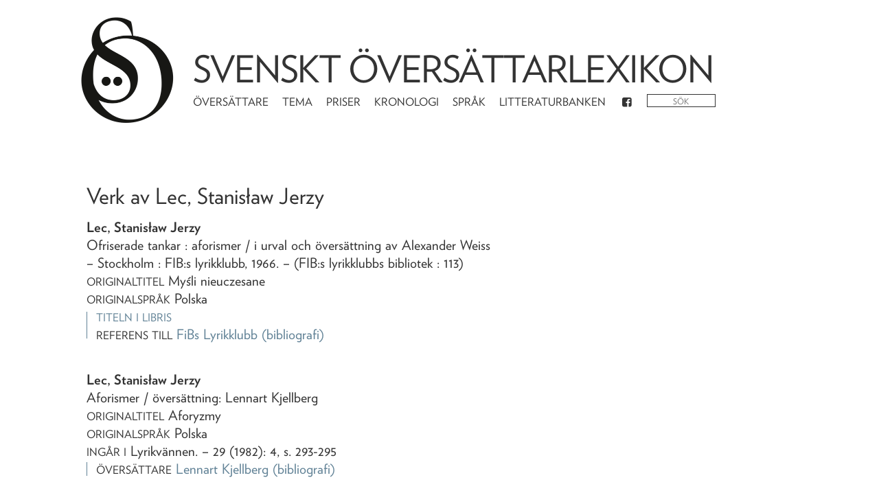

--- FILE ---
content_type: text/html; charset=utf-8
request_url: https://litteraturbanken.se/%C3%B6vers%C3%A4ttarlexikon/listor/avupphovsman/?a=Lec,%20Stanis%C5%82aw%20Jerzy
body_size: 2796
content:
<!doctype html>
<html data-n-head-ssr>
  <head >
    <title>Av upphovsman - Svenskt översättarlexikon</title><meta data-n-head="ssr" charset="utf-8"><meta data-n-head="ssr" name="viewport" content="width=device-width, initial-scale=1"><meta data-n-head="ssr" name="google-site-verification" content="N0kL5tDA6UPMmyqv6bJBPNMsvOv27pcF7_ABjT94v5c"><base href="/%C3%B6vers%C3%A4ttarlexikon/"><link data-n-head="ssr" rel="stylesheet" href="https://cloud.typography.com/7426274/6964792/css/fonts.css"><link data-n-head="ssr" rel="apple-touch-icon" sizes="57x57" href="favicon/apple-icon-57x57.png"><link data-n-head="ssr" rel="apple-touch-icon" sizes="60x60" href="favicon/apple-icon-60x60.png"><link data-n-head="ssr" rel="apple-touch-icon" sizes="72x72" href="favicon/apple-icon-72x72.png"><link data-n-head="ssr" rel="apple-touch-icon" sizes="76x76" href="favicon/apple-icon-76x76.png"><link data-n-head="ssr" rel="apple-touch-icon" sizes="114x114" href="favicon/apple-icon-114x114.png"><link data-n-head="ssr" rel="apple-touch-icon" sizes="120x120" href="favicon/apple-icon-120x120.png"><link data-n-head="ssr" rel="apple-touch-icon" sizes="144x144" href="favicon/apple-icon-144x144.png"><link data-n-head="ssr" rel="apple-touch-icon" sizes="152x152" href="favicon/apple-icon-152x152.png"><link data-n-head="ssr" rel="apple-touch-icon" sizes="180x180" href="favicon/apple-icon-180x180.png"><link data-n-head="ssr" rel="icon" type="image/png" sizes="192x192" href="favicon/android-icon-192x192.png"><link data-n-head="ssr" rel="icon" type="image/png" sizes="32x32" href="favicon/favicon-32x32.png"><link data-n-head="ssr" rel="icon" type="image/png" sizes="96x96" href="favicon/favicon-96x96.png"><link data-n-head="ssr" rel="icon" type="image/png" sizes="16x16" href="favicon/favicon-16x16.png"><link data-n-head="ssr" rel="manifest" href="favicon/manifest.json"><link data-n-head="ssr" name="msapplication-TileColor" content="#ffffff"><link data-n-head="ssr" name="msapplication-TileImage" content="favicon/ms-icon-144x144.png"><link data-n-head="ssr" name="theme-color" content="#ffffff"><link rel="preload" href="/%C3%B6vers%C3%A4ttarlexikon/_nuxt/271cc52.js" as="script"><link rel="preload" href="/%C3%B6vers%C3%A4ttarlexikon/_nuxt/da38edd.js" as="script"><link rel="preload" href="/%C3%B6vers%C3%A4ttarlexikon/_nuxt/dd8a5c7.js" as="script"><link rel="preload" href="/%C3%B6vers%C3%A4ttarlexikon/_nuxt/css/7fc9d83.css" as="style"><link rel="preload" href="/%C3%B6vers%C3%A4ttarlexikon/_nuxt/c2d55a3.js" as="script"><link rel="stylesheet" href="/%C3%B6vers%C3%A4ttarlexikon/_nuxt/css/7fc9d83.css">
  </head>
  <body >
    <div data-server-rendered="true" id="__nuxt"><!----><div id="__layout"><div class="outer row justify-content-lg-center"><!----><!----><!----><!----><!----> <div class="col-xl-10 no-gutters"><header class="row"><div class="col-md-2 logo_container"><a href="/%C3%B6vers%C3%A4ttarlexikon/" class="router-link-active"><img src="/%C3%B6vers%C3%A4ttarlexikon/_nuxt/img/sol_logo_dots.bffb1a5.png" alt="Logotyp" class="logo"></a></div> <div class="col-md-8"><h1><a href="/%C3%B6vers%C3%A4ttarlexikon/" class="router-link-active">Svenskt översättarlexikon</a></h1> <nav class="navbar navbar-expand-md"><div class="navbar-nav"><a href="/%C3%B6vers%C3%A4ttarlexikon/listor/artiklar" class="nav-item nav-link">Översättare</a> <a href="/%C3%B6vers%C3%A4ttarlexikon/listor/artiklar/tema" class="nav-item nav-link">Tema</a> <a href="/%C3%B6vers%C3%A4ttarlexikon/listor/priser" class="nav-item nav-link">Priser</a> <a href="/%C3%B6vers%C3%A4ttarlexikon/listor/kronologi" class="nav-item nav-link">Kronologi</a> <a href="/%C3%B6vers%C3%A4ttarlexikon/listor/sprak/original" class="nav-item nav-link">Språk</a> <a href="https://litteraturbanken.se" class="nav-item nav-link">Litteraturbanken</a> <a href="https://www.facebook.com/SvensktOversattarlexikon" class="nav-item nav-link"><i class="icon icon-facebook-squared"></i></a> <form><div class="search" data-v-7e5d063b><input placeholder="Sök" value="" data-v-7e5d063b> <i class="loading icon icon-spinner animate-spin" style="display:none;" data-v-7e5d063b data-v-7e5d063b></i> <ul role="menu" class="dropdown-menu" style="display:none;" data-v-7e5d063b><li class="dropdown-item" data-v-7e5d063b><a href="/%C3%B6vers%C3%A4ttarlexikon/sok?fras" data-v-7e5d063b>Sök på &quot;&quot;</a></li> </ul></div></form></div></nav></div></header> <section class="row flex-column no-gutters colorlinks mainview"><h2>Verk av <span></span></h2> <ul class="col-md-7"><li><div class="work"><ul><li><strong></strong></li> <li><div><span>Ofriserade tankar </span> <span>: aforismer </span> <span> / i urval och översättning av Alexander Weiss</span> <span>
          – Stockholm :
          FIB:s lyrikklubb,
        </span> <span>1966</span><span>. – (FIB:s lyrikklubbs bibliotek : 113)</span></div></li> <li><ul><!----> <li><span class="sc">Originaltitel</span> <span></span></li> <li><span class="sc">Originalspråk</span>
          Polska
        </li> <!----> <!----> <!----> <!----> <!----> <!----> <!----> <!----></ul></li> <li><ul class="lower"><!----> <li><a href="http://libris.kb.se/bib/1294032" class="sc">Titeln i Libris</a></li> <li><ul><li><span class="sc">referens till</span> <span><a href="/%C3%B6vers%C3%A4ttarlexikon/artiklar/FiBs_Lyrikklubb">
                  FiBs Lyrikklubb</a> <a href="/%C3%B6vers%C3%A4ttarlexikon/listor/avoversattare/FiBs_Lyrikklubb">
                  (bibliografi)</a></span> <!----></li></ul></li></ul></li></ul></div></li><li><div class="work"><ul><li><strong></strong></li> <li><div><span>Aforismer </span> <!----> <span> / översättning: Lennart Kjellberg</span> <!----> <span></span><!----></div></li> <li><ul><!----> <li><span class="sc">Originaltitel</span> <span></span></li> <li><span class="sc">Originalspråk</span>
          Polska
        </li> <!----> <!----> <!----> <!----> <!----> <!----> <li><span class="sc">Ingår i</span> Lyrikvännen<span>. – 29 (1982): 4, s. 293-295</span></li> <!----></ul></li> <li><ul class="lower"><!----> <!----> <li><ul><li><span class="sc">översättare</span> <span><a href="/%C3%B6vers%C3%A4ttarlexikon/artiklar/Lennart_Kjellberg">
                  Lennart Kjellberg</a> <a href="/%C3%B6vers%C3%A4ttarlexikon/listor/avoversattare/Lennart_Kjellberg">
                  (bibliografi)</a></span> <!----></li></ul></li></ul></li></ul></div></li></ul></section></div> <footer class="sc footer col-10 no-gutters justify-content-lg-center"><nav class="navbar navbar-expand-md"><div class="navbar-nav"><a href="/%C3%B6vers%C3%A4ttarlexikon/om" class="nav-item nav-link">Om lexikonet</a> <a href="/%C3%B6vers%C3%A4ttarlexikon/medarbetare" class="nav-item nav-link">Medarbetare</a> <a href="https://litteraturbanken.se/om/kontakt?sol" class="nav-item nav-link">Kontakt</a></div></nav></footer></div></div></div><script>window.__NUXT__=(function(a,b,c,d,e,f,g,h,i,j,k,l,m,n,o,p){return {layout:"default",data:[{works:[{Authors:f,AuthorsAlternativeSpelling:b,BibliographyType:c,ConnectionType:g,CreatedBy:d,CreatedDate:"Wed, 23 Sep 2015 17:25:00 GMT",CreatorRole:"i urval och översättning av Alexander Weiss",Editors:a,LanguageOriginal:h,LanguageOriginalName:i,LanguageSource:b,LanguageSourceName:b,LanguageTarget:j,LanguageTargetName:k,LibrisID:"1294032",ModifiedBy:d,ModifiedDate:"Sun, 02 Jul 2017 17:17:00 GMT",NotInLibris:0,PartOf_DateNumber:b,PartOf_Description:a,PartOf_Localization:a,PartOf_Pages:b,PartOf_Title:a,PartOf_Volume:b,PublishingHousePlace:"Stockholm",PublishingHouseSwedish:"FIB:s lyrikklubb",PublishingYearOriginal:a,PublishingYearSource:a,PublishingYearSwedish:l,Publishings:a,RealYear:l,ReferencePerson:a,Remark:a,RemarkContent:a,RemarkHidden:a,RemarkManuscript:a,SerialTitle:"FIB:s lyrikklubbs bibliotek : 113",SubtitleSwedish:"aforismer",TitleOriginal:"Myśli nieuczesane",TitleSource:a,TitleSwedish:m,TitleSwedishWithoutDefiniteArticle:m,Translation:c,Unpublished:e,VariantTitle:a,"Works.id":n,articles:[{ArticleName:"FiBs Lyrikklubb",ConnectionType:g,URLName:"FiBs_Lyrikklubb"}],id:n},{Authors:f,AuthorsAlternativeSpelling:a,BibliographyType:5,ConnectionType:c,CreatedBy:6,CreatedDate:"Fri, 25 Apr 2008 13:21:00 GMT",CreatorRole:"översättning: Lennart Kjellberg",Editors:a,LanguageOriginal:h,LanguageOriginalName:i,LanguageSource:b,LanguageSourceName:b,LanguageTarget:j,LanguageTargetName:k,LibrisID:e,ModifiedBy:d,ModifiedDate:"Tue, 17 Nov 2015 13:57:00 GMT",NotInLibris:c,PartOf_DateNumber:b,PartOf_Description:a,PartOf_Localization:"29 (1982): 4, s. 293-295",PartOf_Pages:b,PartOf_Title:"Lyrikvännen",PartOf_Volume:b,PublishingHousePlace:a,PublishingHouseSwedish:a,PublishingYearOriginal:a,PublishingYearSource:a,PublishingYearSwedish:a,Publishings:a,RealYear:"1982",ReferencePerson:a,Remark:a,RemarkContent:a,RemarkHidden:a,RemarkManuscript:a,SerialTitle:a,SubtitleSwedish:a,TitleOriginal:"Aforyzmy",TitleSource:a,TitleSwedish:o,TitleSwedishWithoutDefiniteArticle:o,Translation:c,Unpublished:e,VariantTitle:a,"Works.id":p,articles:[{ArticleName:"Lennart Kjellberg",ConnectionType:c,URLName:"Lennart_Kjellberg"}],id:p}]}],fetch:{},error:b,serverRendered:true,routePath:"\u002Flistor\u002Favupphovsman\u002F",config:{_app:{basePath:"\u002F%C3%B6vers%C3%A4ttarlexikon\u002F",assetsPath:"\u002F%C3%B6vers%C3%A4ttarlexikon\u002F_nuxt\u002F",cdnURL:b}}}}("",null,1,13,"0","Lec, Stanisław Jerzy",4,23,"Polska",15,"Svenska","1966","Ofriserade tankar",19818,"Aforismer",1400));</script><script src="/%C3%B6vers%C3%A4ttarlexikon/_nuxt/271cc52.js" defer></script><script src="/%C3%B6vers%C3%A4ttarlexikon/_nuxt/da38edd.js" defer></script><script src="/%C3%B6vers%C3%A4ttarlexikon/_nuxt/dd8a5c7.js" defer></script><script src="/%C3%B6vers%C3%A4ttarlexikon/_nuxt/c2d55a3.js" defer></script>
  <script defer src="https://static.cloudflareinsights.com/beacon.min.js/vcd15cbe7772f49c399c6a5babf22c1241717689176015" integrity="sha512-ZpsOmlRQV6y907TI0dKBHq9Md29nnaEIPlkf84rnaERnq6zvWvPUqr2ft8M1aS28oN72PdrCzSjY4U6VaAw1EQ==" data-cf-beacon='{"version":"2024.11.0","token":"3e01edf466804e35a4790d395aff1681","server_timing":{"name":{"cfCacheStatus":true,"cfEdge":true,"cfExtPri":true,"cfL4":true,"cfOrigin":true,"cfSpeedBrain":true},"location_startswith":null}}' crossorigin="anonymous"></script>
</body>
</html>


--- FILE ---
content_type: text/css; charset=UTF-8
request_url: https://litteraturbanken.se/%C3%B6vers%C3%A4ttarlexikon/fonts/724960/59E56AD089135B677.css
body_size: 76865
content:

/*
	Copyright (C) 2011-2019 Hoefler & Co.
	This software is the property of Hoefler & Co. (H&Co).
	Your right to access and use this software is subject to the
	applicable License Agreement, or Terms of Service, that exists
	between you and H&Co. If no such agreement exists, you may not
	access or use this software for any purpose.
	This software may only be hosted at the locations specified in
	the applicable License Agreement or Terms of Service, and only
	for the purposes expressly set forth therein. You may not copy,
	modify, convert, create derivative works from or distribute this
	software in any way, or make it accessible to any third party,
	without first obtaining the written permission of H&Co.
	For more information, please visit us at http://typography.com.
	267907-120974-20190415
*/

@font-face{ font-family: "Verlag A"; src: url([data-uri]); font-weight:400; font-style:normal; } @font-face{ font-family: "Verlag B"; src: url([data-uri]); font-weight:400; font-style:normal; } @font-face{ font-family: "Verlag A"; src: url([data-uri]); font-weight:400; font-style:italic; } @font-face{ font-family: "Verlag B"; src: url([data-uri]); font-weight:400; font-style:italic; } @font-face{ font-family: "Verlag A"; src: url([data-uri]); font-weight:700; font-style:normal; } @font-face{ font-family: "Verlag B"; src: url([data-uri]); font-weight:700; font-style:normal; } @font-face{ font-family: "Verlag A"; src: url([data-uri]); font-weight:800; font-style:normal; } @font-face{ font-family: "Verlag B"; src: url([data-uri]); font-weight:800; font-style:normal; } 

--- FILE ---
content_type: text/css; charset=UTF-8
request_url: https://litteraturbanken.se/%C3%B6vers%C3%A4ttarlexikon/_nuxt/css/c51609e.css
body_size: -240
content:
.work>ul>li{line-height:1.3}.work h3{font-size:1.2rem}.lower{padding-left:.7em;position:relative}.lower:before{border-left:1px solid #618296;content:"";position:absolute;height:75%;left:0;top:13%}.work{margin-bottom:2em}

--- FILE ---
content_type: text/css; charset=UTF-8
request_url: https://litteraturbanken.se/%C3%B6vers%C3%A4ttarlexikon/_nuxt/css/5848c41.css
body_size: -93
content:
h2[data-v-7b28e51c]{margin-top:0;margin-bottom:.7em}section[data-v-7b28e51c]{max-width:23em}.section[data-v-7b28e51c]{padding-top:2em;padding-bottom:2em}.section[data-v-7b28e51c]:first-child{border-bottom:1px solid #333;padding-top:0}.about p[data-v-7b28e51c]{margin-top:.7em}.about h2[data-v-7b28e51c]{margin-bottom:0}.read_more[data-v-7b28e51c]{margin-top:1em}.left-col[data-v-7b28e51c]{padding-right:2em;border-right:1px solid #333}.right-col[data-v-7b28e51c]{padding-left:2em}.date[data-v-7b28e51c]{text-align:right}.arrow[data-v-7b28e51c]{margin-left:7px;font-size:.8em;position:relative;top:-1px}img[data-v-7b28e51c]{border:1px solid #333}@media only screen and (max-width:576px){img[data-v-7b28e51c]{max-width:calc(100% - 30px)}.left-col[data-v-7b28e51c],.right-col[data-v-7b28e51c]{border:none}.left-col[data-v-7b28e51c]{padding-right:15px}.right-col[data-v-7b28e51c]{padding-left:15px}}

--- FILE ---
content_type: text/css; charset=UTF-8
request_url: https://litteraturbanken.se/%C3%B6vers%C3%A4ttarlexikon/_nuxt/css/914732f.css
body_size: -243
content:
input[data-v-35f9da01]{margin-left:15px;width:200px;font-feature-settings:"smcp";font-variant:small-caps;text-transform:lowercase;font-size:14px}.inner[data-v-35f9da01]{max-width:740px;-moz-columns:250px 2;columns:250px 2;grid-column-gap:55px;-moz-column-gap:55px;column-gap:55px}

--- FILE ---
content_type: text/css; charset=UTF-8
request_url: https://litteraturbanken.se/%C3%B6vers%C3%A4ttarlexikon/_nuxt/css/c447b2e.css
body_size: -329
content:
ul[data-v-4ce23a02]{-moz-columns:270px 2;columns:270px 2;max-width:840px}

--- FILE ---
content_type: text/css; charset=UTF-8
request_url: https://litteraturbanken.se/%C3%B6vers%C3%A4ttarlexikon/_nuxt/css/5e8a13b.css
body_size: 100
content:
.range-slider{display:inline-block;padding:0 10px;height:20px}.range-slider-inner{display:inline-block;position:relative;height:100%;width:100%}.range-slider-fill,.range-slider-rail{display:block;position:absolute;top:50%;left:0;height:4px;border-radius:2px;transform:translateY(-50%)}.range-slider-rail{width:100%;background-color:#e2e2e2}.range-slider-fill{background-color:#21fb92}.range-slider-knob-from{left:0}.range-slider-knob-from,.range-slider-knob-to{display:block;position:absolute;top:50%;box-sizing:border-box;height:20px;width:20px;border:1px solid #f5f5f5;border-radius:50%;background-color:#fff;box-shadow:1px 1px rgba(0,0,0,.2);transform:translate(-50%,-50%);cursor:pointer}.range-slider-knob-to{left:100%}.range-slider-hidden{display:none}.slider[data-v-ebf8ae3e]{width:100%}.timeline[data-v-ebf8ae3e]{margin-right:.4em}.ticks .tick[data-v-ebf8ae3e]{display:block;width:1px;height:7px;border-left:1px solid #000}.results[data-v-ebf8ae3e]{-moz-columns:300px 3;columns:300px 3;opacity:1;transition:opacity .2s;margin-top:2em}.results.loading[data-v-ebf8ae3e]{transition:opacity .2s;opacity:0}

--- FILE ---
content_type: text/css; charset=UTF-8
request_url: https://litteraturbanken.se/%C3%B6vers%C3%A4ttarlexikon/_nuxt/css/d701598.css
body_size: -242
content:
.lang-link[data-v-572ca4bc]{text-align:right}.explain[data-v-572ca4bc]{margin-bottom:1em}.filters[data-v-572ca4bc]{margin-bottom:2em}.filters select[data-v-572ca4bc]:first-child{margin-right:1em}.results ul[data-v-572ca4bc]:not(.few){-moz-columns:250px 2;columns:250px 2}@media only screen and (max-width:800px){.results ul[data-v-572ca4bc]{-moz-columns:unset;columns:unset}}

--- FILE ---
content_type: text/css; charset=UTF-8
request_url: https://litteraturbanken.se/%C3%B6vers%C3%A4ttarlexikon/_nuxt/css/aaecdc5.css
body_size: 49
content:
figure[data-v-5fa3ab12]{float:right;margin-left:1em}img[data-v-5fa3ab12]{border:1px solid #fff;image-orientation:0deg}figcaption[data-v-5fa3ab12]{font-size:.7em;vertical-align:bottom;margin-top:.5em;max-width:200px;color:#595959}.redirected[data-v-5fa3ab12]{font-size:.7em;margin-top:-17px;margin-bottom:1em}.article-text[data-v-5fa3ab12]{max-width:35em;margin-bottom:2em}.article-text h2[data-v-5fa3ab12]:first-child{margin-top:0}.awarded[data-v-5fa3ab12]{margin-top:2em}.bibliography[data-v-5fa3ab12]{margin-left:1em;padding-left:1.5em;border-left:1px solid grey;font-size:.8em}.bibliography header[data-v-5fa3ab12]{margin-bottom:1.5rem}.bibliography header h3[data-v-5fa3ab12]:first-child{margin-top:0}.bibliography h3[data-v-5fa3ab12]{font-size:1rem;margin-top:1.2rem}.bibliography h4[data-v-5fa3ab12]{font-size:1.2rem;margin-top:1em;font-weight:400;text-transform:unset}.bibliography .work[data-v-5fa3ab12]{font-weight:700}.prizewinners ul[data-v-5fa3ab12]{-moz-columns:250px 2;columns:250px 2}.prizewinners li span[data-v-5fa3ab12]{color:grey}.detailed[data-v-5fa3ab12]{margin-bottom:1em}.sort a[data-v-5fa3ab12]{color:#618296;cursor:pointer;margin-left:1em}@media only screen and (max-width:991px){.bibliography[data-v-5fa3ab12]{border:none;padding-left:15px;margin-left:0}}

--- FILE ---
content_type: text/css; charset=UTF-8
request_url: https://litteraturbanken.se/%C3%B6vers%C3%A4ttarlexikon/_nuxt/css/39abb59.css
body_size: -69
content:
.work>ul>li{line-height:1.3}.work h3{font-size:1.2rem}.lower{padding-left:.7em;position:relative}.lower:before{border-left:1px solid #618296;content:"";position:absolute;height:75%;left:0;top:13%}h2[data-v-75655314]{margin-top:1.8em}.sort[data-v-75655314]{margin-left:2em}.work[data-v-75655314]{margin-bottom:2em;max-width:500px}.list-inline-item[data-v-75655314]:not(:last-child){margin-right:10px}.label[data-v-75655314]{display:block}.label[data-v-75655314]:not(:first-of-type){margin-top:1em}.results[data-v-75655314]{margin-top:3em}

--- FILE ---
content_type: application/javascript; charset=UTF-8
request_url: https://litteraturbanken.se/%C3%B6vers%C3%A4ttarlexikon/_nuxt/dd8a5c7.js
body_size: 32778
content:
/*! For license information please see LICENSES */
(window.webpackJsonp=window.webpackJsonp||[]).push([[17],{135:function(e,n,r){"use strict";n.a=function(e,n){return n=n||{},new Promise((function(r,t){var s=new XMLHttpRequest,o=[],u=[],i={},a=function(){return{ok:2==(s.status/100|0),statusText:s.statusText,status:s.status,url:s.responseURL,text:function(){return Promise.resolve(s.responseText)},json:function(){return Promise.resolve(s.responseText).then(JSON.parse)},blob:function(){return Promise.resolve(new Blob([s.response]))},clone:a,headers:{keys:function(){return o},entries:function(){return u},get:function(e){return i[e.toLowerCase()]},has:function(e){return e.toLowerCase()in i}}}};for(var l in s.open(n.method||"get",e,!0),s.onload=function(){s.getAllResponseHeaders().replace(/^(.*?):[^\S\n]*([\s\S]*?)$/gm,(function(e,n,r){o.push(n=n.toLowerCase()),u.push([n,r]),i[n]=i[n]?i[n]+","+r:r})),r(a())},s.onerror=t,s.withCredentials="include"==n.credentials,n.headers)s.setRequestHeader(l,n.headers[l]);s.send(n.body||null)}))}},137:function(e,n,r){"use strict";var t=function(e){return function(e){return!!e&&"object"==typeof e}(e)&&!function(e){var n=Object.prototype.toString.call(e);return"[object RegExp]"===n||"[object Date]"===n||function(e){return e.$$typeof===o}(e)}(e)};var o="function"==typeof Symbol&&Symbol.for?Symbol.for("react.element"):60103;function l(e,n){return!1!==n.clone&&n.isMergeableObject(e)?v((r=e,Array.isArray(r)?[]:{}),e,n):e;var r}function c(e,source,n){return e.concat(source).map((function(element){return l(element,n)}))}function f(e){return Object.keys(e).concat(function(e){return Object.getOwnPropertySymbols?Object.getOwnPropertySymbols(e).filter((function(symbol){return e.propertyIsEnumerable(symbol)})):[]}(e))}function h(object,e){try{return e in object}catch(e){return!1}}function d(e,source,n){var r={};return n.isMergeableObject(e)&&f(e).forEach((function(t){r[t]=l(e[t],n)})),f(source).forEach((function(t){(function(e,n){return h(e,n)&&!(Object.hasOwnProperty.call(e,n)&&Object.propertyIsEnumerable.call(e,n))})(e,t)||(h(e,t)&&n.isMergeableObject(source[t])?r[t]=function(e,n){if(!n.customMerge)return v;var r=n.customMerge(e);return"function"==typeof r?r:v}(t,n)(e[t],source[t],n):r[t]=l(source[t],n))})),r}function v(e,source,n){(n=n||{}).arrayMerge=n.arrayMerge||c,n.isMergeableObject=n.isMergeableObject||t,n.cloneUnlessOtherwiseSpecified=l;var r=Array.isArray(source);return r===Array.isArray(e)?r?n.arrayMerge(e,source,n):d(e,source,n):l(source,n)}v.all=function(e,n){if(!Array.isArray(e))throw new Error("first argument should be an array");return e.reduce((function(e,r){return v(e,r,n)}),{})};var _=v;e.exports=_},138:function(e,n,r){var t=function(e){"use strict";return e||(e={}),function(a,b){var n="desc"==e.direction?-1:1,r=-n,t=/(^-?[0-9]+(\.?[0-9]*)[df]?e?[0-9]?$|^0x[0-9a-f]+$|[0-9]+)/gi,o=/(^[ ]*|[ ]*$)/g,l=/(^([\w ]+,?[\w ]+)?[\w ]+,?[\w ]+\d+:\d+(:\d+)?[\w ]?|^\d{1,4}[\/\-]\d{1,4}[\/\-]\d{1,4}|^\w+, \w+ \d+, \d{4})/,c=/^0x[0-9a-f]+$/i,f=/^0/,h=function(n){var r=""+n;return e.caseSensitive?r:r.toLowerCase()},d=h(a).replace(o,"")||"",v=h(b).replace(o,"")||"",_=d.replace(t,"\0$1\0").replace(/\0$/,"").replace(/^\0/,"").split("\0"),y=v.replace(t,"\0$1\0").replace(/\0$/,"").replace(/^\0/,"").split("\0");if(!d&&!v)return 0;if(!d&&v)return n;if(d&&!v)return r;var O,m,x=parseInt(d.match(c))||1!=_.length&&d.match(l)&&Date.parse(d),w=parseInt(v.match(c))||x&&v.match(l)&&Date.parse(v)||null;if(w){if(x<w)return r;if(x>w)return n}for(var S=0,E=Math.max(_.length,y.length);S<E;S++){if(O=!(_[S]||"").match(f)&&parseFloat(_[S])||_[S]||0,m=!(y[S]||"").match(f)&&parseFloat(y[S])||y[S]||0,isNaN(O)!==isNaN(m))return isNaN(O)?n:r;if(typeof O!=typeof m&&(O+="",m+=""),O<m)return r;if(O>m)return n}return 0}};e.exports=t},139:function(e,n,r){var t;!function(){var r="1.11.1",o={};!function(){var e=o,n=(e.KEY_LABEL="label",e.KEY_NAME="name",e.KEY_TYPE="type",e.KEY_CATEGORY="category",e.KEY_OS="os",e.KEY_OS_VERSION="os_version",e.KEY_VENDOR="vendor",e.KEY_VERSION="version",e.CATEGORY_PC="pc"),r=e.CATEGORY_SMARTPHONE="smartphone",t=e.CATEGORY_MOBILEPHONE="mobilephone",l=e.CATEGORY_CRAWLER="crawler",c=e.CATEGORY_APPLIANCE="appliance",f=e.CATEGORY_MISC="misc",h=e.ATTRIBUTE_NAME="name",d=e.ATTRIBUTE_CATEGORY="category",v=e.ATTRIBUTE_OS="os",_=e.ATTRIBUTE_OS_VERSION="os_version",y=e.ATTRIBUTE_VENDOR="vendor",O=e.ATTRIBUTE_VERSION="version",m=e.VALUE_UNKNOWN="UNKNOWN",x=(e.CATEGORY_LIST=[n,r,t,l,c,f,m],e.ATTRIBUTE_LIST=[h,d,v,y,O,_],{MSIE:{label:"MSIE",name:"Internet Explorer",type:"browser",vendor:"Microsoft"},Edge:{label:"Edge",name:"Edge",type:"browser",vendor:"Microsoft"},Chrome:{label:"Chrome",name:"Chrome",type:"browser",vendor:"Google"},Safari:{label:"Safari",name:"Safari",type:"browser",vendor:"Apple"},Firefox:{label:"Firefox",name:"Firefox",type:"browser",vendor:"Mozilla"},Opera:{label:"Opera",name:"Opera",type:"browser",vendor:"Opera"},Vivaldi:{label:"Vivaldi",name:"Vivaldi",type:"browser",vendor:"Vivaldi Technologies"},Sleipnir:{label:"Sleipnir",name:"Sleipnir",type:"browser",vendor:"Fenrir Inc."},GSA:{label:"GSA",name:"Google Search App",type:"browser",vendor:"Google"},Webview:{label:"Webview",name:"Webview",type:"browser",vendor:"OS vendor"},YaBrowser:{label:"YaBrowser",name:"Yandex Browser",type:"browser",vendor:"Yandex"},Win:{label:"Win",name:"Windows UNKNOWN Ver",type:"os",category:"pc"},Win10:{label:"Win10",name:"Windows 10",type:"os",category:"pc"},"Win8.1":{label:"Win8.1",name:"Windows 8.1",type:"os",category:"pc"},Win8:{label:"Win8",name:"Windows 8",type:"os",category:"pc"},Win7:{label:"Win7",name:"Windows 7",type:"os",category:"pc"},WinVista:{label:"WinVista",name:"Windows Vista",type:"os",category:"pc"},WinXP:{label:"WinXP",name:"Windows XP",type:"os",category:"pc"},Win2000:{label:"Win2000",name:"Windows 2000",type:"os",category:"pc"},WinNT4:{label:"WinNT4",name:"Windows NT 4.0",type:"os",category:"pc"},WinMe:{label:"WinMe",name:"Windows Me",type:"os",category:"pc"},Win98:{label:"Win98",name:"Windows 98",type:"os",category:"pc"},Win95:{label:"Win95",name:"Windows 95",type:"os",category:"pc"},WinPhone:{label:"WinPhone",name:"Windows Phone OS",type:"os",category:"smartphone"},WinCE:{label:"WinCE",name:"Windows CE",type:"os",category:"smartphone"},OSX:{label:"OSX",name:"Mac OSX",type:"os",category:"pc"},MacOS:{label:"MacOS",name:"Mac OS Classic",type:"os",category:"pc"},Linux:{label:"Linux",name:"Linux",type:"os",category:"pc"},BSD:{label:"BSD",name:"BSD",type:"os",category:"pc"},ChromeOS:{label:"ChromeOS",name:"ChromeOS",type:"os",category:"pc"},Android:{label:"Android",name:"Android",type:"os",category:"smartphone"},iPhone:{label:"iPhone",name:"iPhone",type:"os",category:"smartphone"},iPad:{label:"iPad",name:"iPad",type:"os",category:"smartphone"},iPod:{label:"iPod",name:"iPod",type:"os",category:"smartphone"},iOS:{label:"iOS",name:"iOS",type:"os",category:"smartphone"},FirefoxOS:{label:"FirefoxOS",name:"Firefox OS",type:"os",category:"smartphone"},BlackBerry:{label:"BlackBerry",name:"BlackBerry",type:"os",category:"smartphone"},BlackBerry10:{label:"BlackBerry10",name:"BlackBerry 10",type:"os",category:"smartphone"},docomo:{label:"docomo",name:"docomo",type:"full",vendor:"docomo",category:"mobilephone",os:"docomo"},au:{label:"au",name:"au by KDDI",type:"full",vendor:"au",category:"mobilephone",os:"au"},SoftBank:{label:"SoftBank",name:"SoftBank Mobile",type:"full",vendor:"SoftBank",category:"mobilephone",os:"SoftBank"},willcom:{label:"willcom",name:"WILLCOM",type:"full",vendor:"WILLCOM",category:"mobilephone",os:"WILLCOM"},jig:{label:"jig",name:"jig browser",type:"full",vendor:"",category:"mobilephone",os:"jig"},emobile:{label:"emobile",name:"emobile",type:"full",vendor:"",category:"mobilephone",os:"emobile"},SymbianOS:{label:"SymbianOS",name:"SymbianOS",type:"full",vendor:"",category:"mobilephone",os:"SymbianOS"},MobileTranscoder:{label:"MobileTranscoder",name:"Mobile Transcoder",type:"full",vendor:"",category:"mobilephone",os:"Mobile Transcoder"},Nintendo3DS:{label:"Nintendo3DS",name:"Nintendo 3DS",type:"full",vendor:"Nintendo",category:"appliance",os:"Nintendo 3DS"},NintendoDSi:{label:"NintendoDSi",name:"Nintendo DSi",type:"full",vendor:"Nintendo",category:"appliance",os:"Nintendo DSi"},NintendoWii:{label:"NintendoWii",name:"Nintendo Wii",type:"full",vendor:"Nintendo",category:"appliance",os:"Nintendo Wii"},NintendoWiiU:{label:"NintendoWiiU",name:"Nintendo Wii U",type:"full",vendor:"Nintendo",category:"appliance",os:"Nintendo Wii U"},PSP:{label:"PSP",name:"PlayStation Portable",type:"full",vendor:"Sony",category:"appliance",os:"PlayStation Portable"},PSVita:{label:"PSVita",name:"PlayStation Vita",type:"full",vendor:"Sony",category:"appliance",os:"PlayStation Vita"},PS3:{label:"PS3",name:"PlayStation 3",type:"full",vendor:"Sony",category:"appliance",os:"PlayStation 3"},PS4:{label:"PS4",name:"PlayStation 4",type:"full",vendor:"Sony",category:"appliance",os:"PlayStation 4"},Xbox360:{label:"Xbox360",name:"Xbox 360",type:"full",vendor:"Microsoft",category:"appliance",os:"Xbox 360"},XboxOne:{label:"XboxOne",name:"Xbox One",type:"full",vendor:"Microsoft",category:"appliance",os:"Xbox One"},DigitalTV:{label:"DigitalTV",name:"InternetTVBrowser",type:"full",vendor:"",category:"appliance",os:"DigitalTV"},SafariRSSReader:{label:"SafariRSSReader",name:"Safari RSSReader",type:"full",vendor:"Apple",category:"misc"},GoogleDesktop:{label:"GoogleDesktop",name:"Google Desktop",type:"full",vendor:"Google",category:"misc"},WindowsRSSReader:{label:"WindowsRSSReader",name:"Windows RSSReader",type:"full",vendor:"Microsoft",category:"misc"},VariousRSSReader:{label:"VariousRSSReader",name:"RSSReader",type:"full",vendor:"",category:"misc"},HTTPLibrary:{label:"HTTPLibrary",name:"HTTP Library",type:"full",vendor:"",category:"misc"},GoogleBot:{label:"GoogleBot",name:"Googlebot",type:"full",vendor:"",category:"crawler"},GoogleBotMobile:{label:"GoogleBotMobile",name:"Googlebot Mobile",type:"full",vendor:"",category:"crawler"},GoogleMediaPartners:{label:"GoogleMediaPartners",name:"Google Mediapartners",type:"full",vendor:"",category:"crawler"},GoogleFeedFetcher:{label:"GoogleFeedFetcher",name:"Google Feedfetcher",type:"full",vendor:"",category:"crawler"},GoogleAppEngine:{label:"GoogleAppEngine",name:"Google AppEngine",type:"full",vendor:"",category:"crawler"},GoogleWebPreview:{label:"GoogleWebPreview",name:"Google Web Preview",type:"full",vendor:"",category:"crawler"},YahooSlurp:{label:"YahooSlurp",name:"Yahoo! Slurp",type:"full",vendor:"",category:"crawler"},YahooJP:{label:"YahooJP",name:"Yahoo! Japan",type:"full",vendor:"",category:"crawler"},YahooPipes:{label:"YahooPipes",name:"Yahoo! Pipes",type:"full",vendor:"",category:"crawler"},Baiduspider:{label:"Baiduspider",name:"Baiduspider",type:"full",vendor:"",category:"crawler"},msnbot:{label:"msnbot",name:"msnbot",type:"full",vendor:"",category:"crawler"},bingbot:{label:"bingbot",name:"bingbot",type:"full",vendor:"",category:"crawler"},BingPreview:{label:"BingPreview",name:"BingPreview",type:"full",vendor:"",category:"crawler"},Yeti:{label:"Yeti",name:"Naver Yeti",type:"full",vendor:"",category:"crawler"},FeedBurner:{label:"FeedBurner",name:"Google FeedBurner",type:"full",vendor:"",category:"crawler"},facebook:{label:"facebook",name:"facebook",type:"full",vendor:"",category:"crawler"},twitter:{label:"twitter",name:"twitter",type:"full",vendor:"",category:"crawler"},trendictionbot:{label:"trendictionbot",name:"trendiction",type:"full",vendor:"",category:"crawler"},mixi:{label:"mixi",name:"mixi",type:"full",vendor:"",category:"crawler"},IndyLibrary:{label:"IndyLibrary",name:"Indy Library",type:"full",vendor:"",category:"crawler"},ApplePubSub:{label:"ApplePubSub",name:"Apple iCloud",type:"full",vendor:"",category:"crawler"},Genieo:{label:"Genieo",name:"Genieo Web Filter",type:"full",vendor:"",category:"crawler"},topsyButterfly:{label:"topsyButterfly",name:"topsy Butterfly",type:"full",vendor:"",category:"crawler"},rogerbot:{label:"rogerbot",name:"SeoMoz rogerbot",type:"full",vendor:"",category:"crawler"},AhrefsBot:{label:"AhrefsBot",name:"ahref AhrefsBot",type:"full",vendor:"",category:"crawler"},radian6:{label:"radian6",name:"salesforce radian6",type:"full",vendor:"",category:"crawler"},Hatena:{label:"Hatena",name:"Hatena",type:"full",vendor:"",category:"crawler"},goo:{label:"goo",name:"goo",type:"full",vendor:"",category:"crawler"},livedoorFeedFetcher:{label:"livedoorFeedFetcher",name:"livedoor FeedFetcher",type:"full",vendor:"",category:"crawler"},VariousCrawler:{label:"VariousCrawler",name:"misc crawler",type:"full",vendor:"",category:"crawler"}});e.get=function(label){return x[label]}}();var l={};!function(){var e=l;e.updateMap=function(e,source){for(var n in source)n!==o.KEY_LABEL&&n!==o.KEY_TYPE&&source[n]&&source[n].length>0&&(e[n]=source[n])},e.updateCategory=function(e,n){e[o.ATTRIBUTE_CATEGORY]=n},e.updateVersion=function(e,n){e[o.ATTRIBUTE_VERSION]=n},e.updateOs=function(e,n){e[o.ATTRIBUTE_OS]=n},e.updateOsVersion=function(e,n){e[o.ATTRIBUTE_OS_VERSION]=n}}();var c={};!function(){var e=c,n=/MSIE ([.0-9]+);/,r=/Trident\/[.0-9]+;/,t=/ rv:([.0-9]+)/,l=/IEMobile\/([.0-9]+);/,f=(e.challengeMSIE=function(e,c){if(e.indexOf("compatible; MSIE")<0&&e.indexOf("Trident/")<0&&e.indexOf("IEMobile/"))return!1;var f,h=n.exec(e);return h||r.exec(e)&&(h=t.exec(e)),h||(h=l.exec(e)),f=h?h[1]:o.VALUE_UNKNOWN,O(c,o.get("MSIE")),S(c,f),!0},/YaBrowser\/([.0-9]+)/),h=(e.challengeYandexBrowser=function(e,n){if(e.indexOf("YaBrowser/")<0)return!1;var r,t=f.exec(e);return r=t?t[1]:o.VALUE_UNKNOWN,O(n,o.get("YaBrowser")),S(n,r),!0},/(?:Edge|Edg|EdgiOS|EdgA)\/([.0-9]+)/),d=/FxiOS\/([.0-9]+)/,v=/(?:Chrome|CrMo|CriOS)\/([.0-9]+)/,_=/OPR\/([.0-9]+)/,y=/GSA\/([.0-9]+)/,w=/Version\/([.0-9]+)/,E=(e.challengeSafariChrome=function(e,n){if(e.indexOf("Safari/")<0)return!1;if(e.indexOf("Chrome")>=0&&e.indexOf("wv")>=0)return!1;var r,t,l=o.VALUE_UNKNOWN;return(r=h.exec(e))?(l=r[1],O(n,o.get("Edge")),S(n,l),!0):(r=d.exec(e))?(l=r[1],O(n,o.get("Firefox")),S(n,l),!0):(r=v.exec(e))?(t=_.exec(e))?(l=t[1],O(n,o.get("Opera")),S(n,l),!0):(l=r[1],O(n,o.get("Chrome")),S(n,l),!0):(r=y.exec(e))?(l=r[1],O(n,o.get("GSA")),S(n,l),!0):((r=w.exec(e))&&(l=r[1]),O(n,o.get("Safari")),S(n,l),!0)},/Firefox\/([.0-9]+)/),A=(e.challengeFirefox=function(e,n){if(e.indexOf("Firefox/")<0)return!1;var r=o.VALUE_UNKNOWN,t=E.exec(e);return t&&(r=t[1]),O(n,o.get("Firefox")),S(n,r),!0},/Version\/([.0-9]+)/),T=/Opera[\/ ]([.0-9]+)/,N=(e.challengeOpera=function(e,n){if(e.indexOf("Opera")<0)return!1;var r=o.VALUE_UNKNOWN,t=A.exec(e);return(t||(t=T.exec(e)))&&(r=t[1]),O(n,o.get("Opera")),S(n,r),!0},/iP(hone;|ad;|od) .*like Mac OS X/),P=/Version\/([.0-9]+)/,W=(e.challengeWebview=function(e,n){var r,t=o.VALUE_UNKNOWN;return e.indexOf("Chrome")>=0&&e.indexOf("wv")>=0?((r=P.exec(e))&&(t=r[1]),O(n,o.get("Webview")),S(n,t),!0):!!N.exec(e)&&(!(e.indexOf("Safari/")>-1)&&((r=P.exec(e))&&(t=r[1]),O(n,o.get("Webview")),S(n,t),!0))},/Sleipnir\/([.0-9]+)/),R=(e.challengeSleipnir=function(e,n){if(e.indexOf("Sleipnir/")<0)return!1;var r=o.VALUE_UNKNOWN,t=W.exec(e);t&&(r=t[1]),O(n,o.get("Sleipnir")),S(n,r);var l=o.get("Win");return m(n,l[o.KEY_CATEGORY]),x(n,l[o.KEY_NAME]),!0},/Vivaldi\/([.0-9]+)/);e.challengeVivaldi=function(e,n){if(e.indexOf("Vivaldi/")<0)return!1;var r=o.VALUE_UNKNOWN,t=R.exec(e);return t&&(r=t[1]),O(n,o.get("Vivaldi")),S(n,r),!0}}();var f={};!function(){var e=f,n=/Windows ([ .a-zA-Z0-9]+)[;\\)]/,r=/^Phone(?: OS)? ([.0-9]+)/;e.challengeWindows=function(e,t){if(e.indexOf("Windows")<0)return!1;var l;if(e.indexOf("Xbox")>-1)return l=e.indexOf("Xbox; Xbox One)")>-1?o.get("XboxOne"):o.get("Xbox360"),O(t,l),!0;var data=o.get("Win"),c=n.exec(e);if(!c)return m(t,data[o.KEY_CATEGORY]),x(t,data[o.KEY_NAME]),!0;var f=c[1];return"NT 10.0"===f?data=o.get("Win10"):"NT 6.3"===f?data=o.get("Win8.1"):"NT 6.2"===f?data=o.get("Win8"):"NT 6.1"===f?data=o.get("Win7"):"NT 6.0"===f?data=o.get("WinVista"):"NT 5.1"===f?data=o.get("WinXP"):(c=r.exec(f))?(data=o.get("WinPhone"),f=c[1]):"NT 5.0"===f?data=o.get("Win2000"):"NT 4.0"===f?data=o.get("WinNT4"):"98"===f?data=o.get("Win98"):"95"===f?data=o.get("Win95"):"CE"===f&&(data=o.get("WinCE")),m(t,data[o.KEY_CATEGORY]),x(t,data[o.KEY_NAME]),w(t,f),!0},e.challengeOSX=function(e,n){if(e.indexOf("Mac OS X")<0)return!1;var r,t,data=o.get("OSX");return e.indexOf("like Mac OS X")>=0?(e.indexOf("iPhone;")>=0?data=o.get("iPhone"):e.indexOf("iPad;")>=0?data=o.get("iPad"):e.indexOf("iPod")>=0&&(data=o.get("iPod")),(t=/; CPU(?: iPhone)? OS (\d+_\d+(?:_\d+)?) like Mac OS X/.exec(e))&&(r=t[1].replace(/_/g,"."))):(t=/Mac OS X (10[._]\d+(?:[._]\d+)?)(?:\)|;)/.exec(e))&&(r=t[1].replace(/_/g,".")),m(n,data[o.KEY_CATEGORY]),x(n,data[o.KEY_NAME]),r&&w(n,r),!0},e.challengeLinux=function(e,n){if(e.indexOf("Linux")<0)return!1;var r,t,data=o.get("Linux");return e.indexOf("Android")>=0&&(data=o.get("Android"),(t=/Android[- ](\d+(?:\.\d+(?:\.\d+)?)?)/.exec(e))&&(r=t[1])),m(n,data[o.KEY_CATEGORY]),x(n,data[o.KEY_NAME]),r&&w(n,r),!0},e.challengeSmartPhone=function(e,n){var r,data=null,t=null;return e.indexOf("iPhone")>=0?data=o.get("iPhone"):e.indexOf("iPad")>=0?data=o.get("iPad"):e.indexOf("iPod")>=0?data=o.get("iPod"):e.indexOf("Android")>=0?data=o.get("Android"):e.indexOf("CFNetwork")>=0?data=o.get("iOS"):e.indexOf("BB10")>=0?(data=o.get("BlackBerry10"),(r=/BB10(?:.+)Version\/([.0-9]+)/.exec(e))&&(t=r[1])):e.indexOf("BlackBerry")>=0&&(data=o.get("BlackBerry"),(r=/BlackBerry(?:\d+)\/([.0-9]+) /.exec(e))&&(t=r[1])),n[o.KEY_NAME]&&n[o.KEY_NAME]===o.get("Firefox")[o.KEY_NAME]&&(r=/^Mozilla\/[.0-9]+ \((?:Mobile|Tablet);(?:.*;)? rv:([.0-9]+)\) Gecko\/[.0-9]+ Firefox\/[.0-9]+$/.exec(e))&&(data=o.get("FirefoxOS"),t=r[1]),!!data&&(m(n,data[o.KEY_CATEGORY]),x(n,data[o.KEY_NAME]),t&&w(n,t),!0)},e.challengeMobilePhone=function(e,n){var data,r;if(e.indexOf("KDDI-")>=0&&(r=/KDDI-([^- \/;()"']+)/.exec(e))){var t=r[1];return data=o.get("au"),m(n,data[o.KEY_CATEGORY]),x(n,data[o.KEY_OS]),S(n,t),!0}return(e.indexOf("WILLCOM")>=0||e.indexOf("DDIPOCKET")>=0)&&(r=/(?:WILLCOM|DDIPOCKET);[^\/]+\/([^ \/;()]+)/.exec(e))?(t=r[1],data=o.get("willcom"),m(n,data[o.KEY_CATEGORY]),x(n,data[o.KEY_OS]),S(n,t),!0):e.indexOf("SymbianOS")>=0?(data=o.get("SymbianOS"),m(n,data[o.KEY_CATEGORY]),x(n,data[o.KEY_OS]),!0):e.indexOf("Google Wireless Transcoder")>=0?(O(n,o.get("MobileTranscoder")),S(n,"Google"),!0):e.indexOf("Naver Transcoder")>=0&&(O(n,o.get("MobileTranscoder")),S(n,"Naver"),!0)},e.challengeAppliance=function(e,n){var data;return e.indexOf("Nintendo DSi;")>=0?(data=o.get("NintendoDSi"),m(n,data[o.KEY_CATEGORY]),x(n,data[o.KEY_OS]),!0):e.indexOf("Nintendo Wii;")>=0&&(data=o.get("NintendoWii"),m(n,data[o.KEY_CATEGORY]),x(n,data[o.KEY_OS]),!0)},e.challengeMisc=function(e,n){var data,r,t;return e.indexOf("(Win98;")>=0?(data=o.get("Win98"),r="98"):e.indexOf("Macintosh; U; PPC;")>=0?(data=o.get("MacOS"),(t=/rv:(\d+\.\d+\.\d+)/.exec(e))&&(r=t[1])):e.indexOf("Mac_PowerPC")>=0?data=o.get("MacOS"):e.indexOf("X11; FreeBSD ")>=0?(data=o.get("BSD"),(t=/FreeBSD ([^;\)]+);/.exec(e))&&(r=t[1])):e.indexOf("X11; CrOS ")>=0&&(data=o.get("ChromeOS"),(t=/CrOS ([^\)]+)\)/.exec(e))&&(r=t[1])),!!data&&(m(n,data[o.KEY_CATEGORY]),x(n,data[o.KEY_NAME]),r&&w(n,r),!0)}}();var h={};!function(){var e=h,n=/DoCoMo\/[.0-9]+[ \/]([^- \/;()"']+)/,r=/\(([^;)]+);FOMA;/,t=(e.challengeDocomo=function(e,t){if(e.indexOf("DoCoMo")<0&&e.indexOf(";FOMA;")<0)return!1;var l,c=o.VALUE_UNKNOWN;return((l=n.exec(e))||(l=r.exec(e)))&&(c=l[1]),O(t,o.get("docomo")),S(t,c),!0},/KDDI-([^- \/;()"']+)/),l=(e.challengeAu=function(e,n){if(e.indexOf("KDDI-")<0)return!1;var r=o.VALUE_UNKNOWN,l=t.exec(e);return l&&(r=l[1]),O(n,o.get("au")),S(n,r),!0},/(?:SoftBank|Vodafone|J-PHONE)\/[.0-9]+\/([^ \/;()]+)/),c=(e.challengeSoftbank=function(e,n){if(e.indexOf("SoftBank")<0&&e.indexOf("Vodafone")<0&&e.indexOf("J-PHONE")<0)return!1;var r=o.VALUE_UNKNOWN,t=l.exec(e);return t&&(r=t[1]),O(n,o.get("SoftBank")),S(n,r),!0},/(?:WILLCOM|DDIPOCKET);[^\/]+\/([^ \/;()]+)/);e.challengeWillcom=function(e,n){if(e.indexOf("WILLCOM")<0&&e.indexOf("DDIPOCKET")<0)return!1;var r=o.VALUE_UNKNOWN,t=c.exec(e);return t&&(r=t[1]),O(n,o.get("willcom")),S(n,r),!0},e.challengeMisc=function(e,n){var r;return e.indexOf("jig browser")>=0?(O(n,o.get("jig")),(r=/jig browser[^;]+; ([^);]+)/.exec(e))&&S(n,r[1]),!0):e.indexOf("emobile/")>=0||e.indexOf("OpenBrowser")>=0||e.indexOf("Browser/Obigo-Browser")>=0?(O(n,o.get("emobile")),!0):e.indexOf("SymbianOS")>=0?(O(n,o.get("SymbianOS")),!0):e.indexOf("Hatena-Mobile-Gateway/")>=0?(O(n,o.get("MobileTranscoder")),S(n,"Hatena"),!0):e.indexOf("livedoor-Mobile-Gateway/")>=0&&(O(n,o.get("MobileTranscoder")),S(n,"livedoor"),!0)}}();var d={};!function(){var e=d;e.challengeGoogle=function(e,n){return!(e.indexOf("Google")<0)&&(e.indexOf("compatible; Googlebot")>=0?e.indexOf("compatible; Googlebot-Mobile")>=0?(O(n,o.get("GoogleBotMobile")),!0):(O(n,o.get("GoogleBot")),!0):e.indexOf("Googlebot-Image/")>=0?(O(n,o.get("GoogleBot")),!0):e.indexOf("Mediapartners-Google")>=0&&(e.indexOf("compatible; Mediapartners-Google")>=0||"Mediapartners-Google"===e)?(O(n,o.get("GoogleMediaPartners")),!0):e.indexOf("Feedfetcher-Google;")>=0?(O(n,o.get("GoogleFeedFetcher")),!0):e.indexOf("AppEngine-Google")>=0?(O(n,o.get("GoogleAppEngine")),!0):e.indexOf("Google Web Preview")>=0&&(O(n,o.get("GoogleWebPreview")),!0))},e.challengeCrawlers=function(e,n){if(e.indexOf("Yahoo")>=0||e.indexOf("help.yahoo.co.jp/help/jp/")>=0||e.indexOf("listing.yahoo.co.jp/support/faq/")>=0){if(e.indexOf("compatible; Yahoo! Slurp")>=0)return O(n,o.get("YahooSlurp")),!0;if(e.indexOf("YahooFeedSeekerJp")>=0||e.indexOf("YahooFeedSeekerBetaJp")>=0)return O(n,o.get("YahooJP")),!0;if(e.indexOf("crawler (http://listing.yahoo.co.jp/support/faq/")>=0||e.indexOf("crawler (http://help.yahoo.co.jp/help/jp/")>=0)return O(n,o.get("YahooJP")),!0;if(e.indexOf("Y!J-BRZ/YATSHA crawler")>=0||e.indexOf("Y!J-BRY/YATSH crawler")>=0)return O(n,o.get("YahooJP")),!0;if(e.indexOf("Yahoo Pipes")>=0)return O(n,o.get("YahooPipes")),!0}return e.indexOf("msnbot")>=0?(O(n,o.get("msnbot")),!0):e.indexOf("bingbot")>=0&&e.indexOf("compatible; bingbot")>=0?(O(n,o.get("bingbot")),!0):e.indexOf("BingPreview")>=0?(O(n,o.get("BingPreview")),!0):e.indexOf("Baidu")>=0&&(e.indexOf("compatible; Baiduspider")>=0||e.indexOf("Baiduspider+")>=0||e.indexOf("Baiduspider-image+")>=0)?(O(n,o.get("Baiduspider")),!0):e.indexOf("Yeti")>=0&&(e.indexOf("http://help.naver.com/robots")>=0||e.indexOf("http://help.naver.com/support/robots.html")>=0||e.indexOf("http://naver.me/bot")>=0)?(O(n,o.get("Yeti")),!0):e.indexOf("FeedBurner/")>=0?(O(n,o.get("FeedBurner")),!0):e.indexOf("facebookexternalhit")>=0?(O(n,o.get("facebook")),!0):e.indexOf("Twitterbot/")>=0?(O(n,o.get("twitter")),!0):e.indexOf("ichiro")>=0&&(e.indexOf("http://help.goo.ne.jp/door/crawler.html")>=0||e.indexOf("compatible; ichiro/mobile goo;")>=0)||e.indexOf("gooblogsearch/")>=0?(O(n,o.get("goo")),!0):e.indexOf("Apple-PubSub")>=0?(O(n,o.get("ApplePubSub")),!0):e.indexOf("(www.radian6.com/crawler)")>=0?(O(n,o.get("radian6")),!0):e.indexOf("Genieo/")>=0?(O(n,o.get("Genieo")),!0):e.indexOf("labs.topsy.com/butterfly/")>=0?(O(n,o.get("topsyButterfly")),!0):e.indexOf("rogerbot/1.0 (http://www.seomoz.org/dp/rogerbot")>=0?(O(n,o.get("rogerbot")),!0):e.indexOf("compatible; AhrefsBot/")>=0?(O(n,o.get("AhrefsBot")),!0):e.indexOf("livedoor FeedFetcher")>=0||e.indexOf("Fastladder FeedFetcher")>=0?(O(n,o.get("livedoorFeedFetcher")),!0):e.indexOf("Hatena ")>=0&&(e.indexOf("Hatena Antenna")>=0||e.indexOf("Hatena Pagetitle Agent")>=0||e.indexOf("Hatena Diary RSS")>=0)?(O(n,o.get("Hatena")),!0):e.indexOf("mixi-check")>=0||e.indexOf("mixi-crawler")>=0||e.indexOf("mixi-news-crawler")>=0?(O(n,o.get("mixi")),!0):e.indexOf("Indy Library")>=0&&e.indexOf("compatible; Indy Library")>=0?(O(n,o.get("IndyLibrary")),!0):e.indexOf("trendictionbot")>=0&&(O(n,o.get("trendictionbot")),!0)},e.challengeMaybeCrawler=function(e,n){return(/(bot|crawler|spider)(?:[-_ .\/;@()]|$)/i.exec(e)||/(?:Rome Client |UnwindFetchor\/|ia_archiver |Summify |PostRank\/)/.exec(e)||e.indexOf("ASP-Ranker Feed Crawler")>=0||/(feed|web) ?parser/i.exec(e)||!!/watch ?dog/i.exec(e))&&(O(n,o.get("VariousCrawler")),!0)}}();var v={};!function(){var e=v;e.challengePlaystation=function(e,n){var r,data=null,t=null;return e.indexOf("PSP (PlayStation Portable);")>=0?(data=o.get("PSP"),(r=/PSP \(PlayStation Portable\); ([.0-9]+)\)/.exec(e))&&(t=r[1])):e.indexOf("PlayStation Vita")>=0?(data=o.get("PSVita"),(r=/PlayStation Vita ([.0-9]+)\)/.exec(e))&&(t=r[1])):e.indexOf("PLAYSTATION 3 ")>=0||e.indexOf("PLAYSTATION 3;")>=0?(data=o.get("PS3"),(r=/PLAYSTATION 3;? ([.0-9]+)\)/.exec(e))&&(t=r[1])):e.indexOf("PlayStation 4 ")>=0&&(data=o.get("PS4"),(r=/PlayStation 4 ([.0-9]+)\)/.exec(e))&&(t=r[1])),!!data&&(O(n,data),t&&w(n,t),!0)},e.challengeNintendo=function(e,n){var data=null;return e.indexOf("Nintendo 3DS;")>=0?data=o.get("Nintendo3DS"):e.indexOf("Nintendo DSi;")>=0?data=o.get("NintendoDSi"):e.indexOf("Nintendo Wii;")>=0?data=o.get("NintendoWii"):e.indexOf("(Nintendo WiiU)")>=0&&(data=o.get("NintendoWiiU")),!!data&&(O(n,data),!0)},e.challengeDigitalTV=function(e,n){var data=null;return e.indexOf("InettvBrowser/")>=0&&(data=o.get("DigitalTV")),!!data&&(O(n,data),!0)}}();var _={};!function(){var e=_;e.challengeDesktopTools=function(e,n){var data=null;return e.indexOf("AppleSyndication/")>=0?data=o.get("SafariRSSReader"):e.indexOf("compatible; Google Desktop/")>=0?data=o.get("GoogleDesktop"):e.indexOf("Windows-RSS-Platform")>=0&&(data=o.get("WindowsRSSReader")),!!data&&(O(n,data),!0)},e.challengeSmartPhonePatterns=function(e,n){var data;return e.indexOf("CFNetwork/")>=0&&(data=o.get("iOS"),m(n,data[o.KEY_CATEGORY]),x(n,data[o.KEY_NAME]),!0)},e.challengeHTTPLibrary=function(e,n){var data,r;return/^(?:Apache-HttpClient\/|Jakarta Commons-HttpClient\/|Java\/)/.exec(e)||/[- ]HttpClient(\/|$)/.exec(e)||e.indexOf("Java(TM) 2 Runtime Environment,")>=0?(data=o.get("HTTPLibrary"),r="Java"):/^Wget/.exec(e)?(data=o.get("HTTPLibrary"),r="wget"):/^(?:libwww-perl|WWW-Mechanize|LWP::Simple|LWP |lwp-trivial)/.exec(e)?(data=o.get("HTTPLibrary"),r="perl"):/^(?:Ruby|feedzirra|Typhoeus)/.exec(e)?(data=o.get("HTTPLibrary"),r="ruby"):/^(?:Python-urllib\/|Twisted )/.exec(e)?(data=o.get("HTTPLibrary"),r="python"):/^(:?PHP|WordPress|CakePHP|PukiWiki|PECL::HTTP)(?:\/| |$)/.exec(e)||/(?:PEAR |)HTTP_Request(?: class|2)/.exec(e)||e.indexOf("PEAR HTTP_Request class;")>=0?(data=o.get("HTTPLibrary"),r="php"):e.indexOf("curl/")>=0&&(data=o.get("HTTPLibrary"),r="curl"),!!data&&(O(n,data),S(n,r),!0)},e.challengeMaybeRSSReader=function(e,n){var data=null;return(/rss(?:reader|bar|[-_ \/;()]|[ +]*\/)/i.exec(e)||/headline-reader/i.exec(e)||e.indexOf("cococ/")>=0)&&(data=o.get("VariousRSSReader")),!!data&&(O(n,data),!0)}}();var y={};!function(){var e=y;e.VERSION=r,e.parse=function(e){return function(e){e[o.ATTRIBUTE_NAME]||(e[o.ATTRIBUTE_NAME]=o.VALUE_UNKNOWN);e[o.ATTRIBUTE_CATEGORY]||(e[o.ATTRIBUTE_CATEGORY]=o.VALUE_UNKNOWN);e[o.ATTRIBUTE_OS]||(e[o.ATTRIBUTE_OS]=o.VALUE_UNKNOWN);e[o.ATTRIBUTE_OS_VERSION]||(e[o.ATTRIBUTE_OS_VERSION]=o.VALUE_UNKNOWN);e[o.ATTRIBUTE_VERSION]||(e[o.ATTRIBUTE_VERSION]=o.VALUE_UNKNOWN);e[o.ATTRIBUTE_VENDOR]||(e[o.ATTRIBUTE_VENDOR]=o.VALUE_UNKNOWN);return e}(function(e){var r={};if(!e||"-"===e)return r;if(n(e,r))return r;if(function(e,n){return!!c.challengeMSIE(e,n)||(!!c.challengeVivaldi(e,n)||(!!c.challengeYandexBrowser(e,n)||(!!c.challengeSafariChrome(e,n)||(!!c.challengeFirefox(e,n)||(!!c.challengeOpera(e,n)||!!c.challengeWebview(e,n))))))}(e,r))return t(e,r),r;return function(e,n){return!!h.challengeDocomo(e,n)||(!!h.challengeAu(e,n)||(!!h.challengeSoftbank(e,n)||(!!h.challengeWillcom(e,n)||!!h.challengeMisc(e,n))))}(e,r)||function(e,n){return!!v.challengePlaystation(e,n)||(!!v.challengeNintendo(e,n)||!!v.challengeDigitalTV(e,n))}(e,r)||function(e,n){return!!_.challengeDesktopTools(e,n)}(e,r)||t(e,r)||function(e,n){!!_.challengeSmartPhonePatterns(e,n)||(!!c.challengeSleipnir(e,n)||(!!_.challengeHTTPLibrary(e,n)||(!!_.challengeMaybeRSSReader(e,n)||d.challengeMaybeCrawler(e,n))))}(e,r),r}(e))},e.isCrawler=function(e){return!!e&&"-"!==e&&n(e,{})};function n(e,n){return!!d.challengeGoogle(e,n)||!!d.challengeCrawlers(e,n)}function t(e,n){return!!f.challengeWindows(e,n)||(!!f.challengeOSX(e,n)||(!!f.challengeLinux(e,n)||(!!f.challengeSmartPhone(e,n)||(!!f.challengeMobilePhone(e,n)||(!!f.challengeAppliance(e,n)||!!f.challengeMisc(e,n))))))}var l={};l[o.ATTRIBUTE_NAME]=o.VALUE_UNKNOWN,l[o.ATTRIBUTE_CATEGORY]=o.VALUE_UNKNOWN,l[o.ATTRIBUTE_OS]=o.VALUE_UNKNOWN,l[o.ATTRIBUTE_OS_VERSION]=o.VALUE_UNKNOWN,l[o.ATTRIBUTE_VERSION]=o.VALUE_UNKNOWN,l[o.ATTRIBUTE_VENDOR]=o.VALUE_UNKNOWN}();var O=l.updateMap,m=l.updateCategory,x=l.updateOs,w=l.updateOsVersion,S=l.updateVersion;void 0===(t=function(){return y}.apply(n,[]))||(e.exports=t)}()},3:function(e,n,r){(function(e,t){var o;(function(){var l,c="Expected a function",f="__lodash_hash_undefined__",h="__lodash_placeholder__",d=16,v=32,_=64,y=128,O=256,m=1/0,x=9007199254740991,w=NaN,S=4294967295,E=[["ary",y],["bind",1],["bindKey",2],["curry",8],["curryRight",d],["flip",512],["partial",v],["partialRight",_],["rearg",O]],A="[object Arguments]",T="[object Array]",N="[object Boolean]",P="[object Date]",W="[object Error]",R="[object Function]",B="[object GeneratorFunction]",I="[object Map]",M="[object Number]",C="[object Object]",U="[object Promise]",L="[object RegExp]",j="[object Set]",k="[object String]",Y="[object Symbol]",V="[object WeakMap]",G="[object ArrayBuffer]",D="[object DataView]",K="[object Float32Array]",F="[object Float64Array]",z="[object Int8Array]",$="[object Int16Array]",H="[object Int32Array]",X="[object Uint8Array]",J="[object Uint8ClampedArray]",Z="[object Uint16Array]",Q="[object Uint32Array]",ee=/\b__p \+= '';/g,ne=/\b(__p \+=) '' \+/g,re=/(__e\(.*?\)|\b__t\)) \+\n'';/g,te=/&(?:amp|lt|gt|quot|#39);/g,oe=/[&<>"']/g,ie=RegExp(te.source),ue=RegExp(oe.source),ae=/<%-([\s\S]+?)%>/g,le=/<%([\s\S]+?)%>/g,ce=/<%=([\s\S]+?)%>/g,fe=/\.|\[(?:[^[\]]*|(["'])(?:(?!\1)[^\\]|\\.)*?\1)\]/,se=/^\w*$/,pe=/[^.[\]]+|\[(?:(-?\d+(?:\.\d+)?)|(["'])((?:(?!\2)[^\\]|\\.)*?)\2)\]|(?=(?:\.|\[\])(?:\.|\[\]|$))/g,he=/[\\^$.*+?()[\]{}|]/g,ge=RegExp(he.source),de=/^\s+/,ve=/\s/,_e=/\{(?:\n\/\* \[wrapped with .+\] \*\/)?\n?/,ye=/\{\n\/\* \[wrapped with (.+)\] \*/,be=/,? & /,Oe=/[^\x00-\x2f\x3a-\x40\x5b-\x60\x7b-\x7f]+/g,me=/[()=,{}\[\]\/\s]/,xe=/\\(\\)?/g,we=/\$\{([^\\}]*(?:\\.[^\\}]*)*)\}/g,Se=/\w*$/,Ee=/^[-+]0x[0-9a-f]+$/i,Ae=/^0b[01]+$/i,Te=/^\[object .+?Constructor\]$/,Ne=/^0o[0-7]+$/i,Pe=/^(?:0|[1-9]\d*)$/,We=/[\xc0-\xd6\xd8-\xf6\xf8-\xff\u0100-\u017f]/g,Re=/($^)/,Be=/['\n\r\u2028\u2029\\]/g,Ie="\\u0300-\\u036f\\ufe20-\\ufe2f\\u20d0-\\u20ff",Me="\\u2700-\\u27bf",Ce="a-z\\xdf-\\xf6\\xf8-\\xff",Ue="A-Z\\xc0-\\xd6\\xd8-\\xde",Le="\\ufe0e\\ufe0f",je="\\xac\\xb1\\xd7\\xf7\\x00-\\x2f\\x3a-\\x40\\x5b-\\x60\\x7b-\\xbf\\u2000-\\u206f \\t\\x0b\\f\\xa0\\ufeff\\n\\r\\u2028\\u2029\\u1680\\u180e\\u2000\\u2001\\u2002\\u2003\\u2004\\u2005\\u2006\\u2007\\u2008\\u2009\\u200a\\u202f\\u205f\\u3000",ke="['’]",Ye="[\\ud800-\\udfff]",Ve="["+je+"]",Ge="["+Ie+"]",De="\\d+",Ke="[\\u2700-\\u27bf]",Fe="["+Ce+"]",ze="[^\\ud800-\\udfff"+je+De+Me+Ce+Ue+"]",$e="\\ud83c[\\udffb-\\udfff]",He="[^\\ud800-\\udfff]",Xe="(?:\\ud83c[\\udde6-\\uddff]){2}",Je="[\\ud800-\\udbff][\\udc00-\\udfff]",qe="["+Ue+"]",Ze="(?:"+Fe+"|"+ze+")",Qe="(?:"+qe+"|"+ze+")",en="(?:['’](?:d|ll|m|re|s|t|ve))?",nn="(?:['’](?:D|LL|M|RE|S|T|VE))?",rn="(?:"+Ge+"|"+$e+")"+"?",tn="[\\ufe0e\\ufe0f]?",on=tn+rn+("(?:\\u200d(?:"+[He,Xe,Je].join("|")+")"+tn+rn+")*"),un="(?:"+[Ke,Xe,Je].join("|")+")"+on,an="(?:"+[He+Ge+"?",Ge,Xe,Je,Ye].join("|")+")",ln=RegExp(ke,"g"),cn=RegExp(Ge,"g"),fn=RegExp($e+"(?="+$e+")|"+an+on,"g"),sn=RegExp([qe+"?"+Fe+"+"+en+"(?="+[Ve,qe,"$"].join("|")+")",Qe+"+"+nn+"(?="+[Ve,qe+Ze,"$"].join("|")+")",qe+"?"+Ze+"+"+en,qe+"+"+nn,"\\d*(?:1ST|2ND|3RD|(?![123])\\dTH)(?=\\b|[a-z_])","\\d*(?:1st|2nd|3rd|(?![123])\\dth)(?=\\b|[A-Z_])",De,un].join("|"),"g"),pn=RegExp("[\\u200d\\ud800-\\udfff"+Ie+Le+"]"),hn=/[a-z][A-Z]|[A-Z]{2}[a-z]|[0-9][a-zA-Z]|[a-zA-Z][0-9]|[^a-zA-Z0-9 ]/,gn=["Array","Buffer","DataView","Date","Error","Float32Array","Float64Array","Function","Int8Array","Int16Array","Int32Array","Map","Math","Object","Promise","RegExp","Set","String","Symbol","TypeError","Uint8Array","Uint8ClampedArray","Uint16Array","Uint32Array","WeakMap","_","clearTimeout","isFinite","parseInt","setTimeout"],dn=-1,vn={};vn[K]=vn[F]=vn[z]=vn[$]=vn[H]=vn[X]=vn[J]=vn[Z]=vn[Q]=!0,vn[A]=vn[T]=vn[G]=vn[N]=vn[D]=vn[P]=vn[W]=vn[R]=vn[I]=vn[M]=vn[C]=vn[L]=vn[j]=vn[k]=vn[V]=!1;var _n={};_n[A]=_n[T]=_n[G]=_n[D]=_n[N]=_n[P]=_n[K]=_n[F]=_n[z]=_n[$]=_n[H]=_n[I]=_n[M]=_n[C]=_n[L]=_n[j]=_n[k]=_n[Y]=_n[X]=_n[J]=_n[Z]=_n[Q]=!0,_n[W]=_n[R]=_n[V]=!1;var yn={"\\":"\\","'":"'","\n":"n","\r":"r","\u2028":"u2028","\u2029":"u2029"},bn=parseFloat,On=parseInt,mn="object"==typeof e&&e&&e.Object===Object&&e,xn="object"==typeof self&&self&&self.Object===Object&&self,wn=mn||xn||Function("return this")(),Sn=n&&!n.nodeType&&n,En=Sn&&"object"==typeof t&&t&&!t.nodeType&&t,An=En&&En.exports===Sn,Tn=An&&mn.process,Nn=function(){try{var e=En&&En.require&&En.require("util").types;return e||Tn&&Tn.binding&&Tn.binding("util")}catch(e){}}(),Pn=Nn&&Nn.isArrayBuffer,Wn=Nn&&Nn.isDate,Rn=Nn&&Nn.isMap,Bn=Nn&&Nn.isRegExp,In=Nn&&Nn.isSet,Mn=Nn&&Nn.isTypedArray;function Cn(e,n,r){switch(r.length){case 0:return e.call(n);case 1:return e.call(n,r[0]);case 2:return e.call(n,r[0],r[1]);case 3:return e.call(n,r[0],r[1],r[2])}return e.apply(n,r)}function Un(e,n,r,t){for(var o=-1,l=null==e?0:e.length;++o<l;){var c=e[o];n(t,c,r(c),e)}return t}function Ln(e,n){for(var r=-1,t=null==e?0:e.length;++r<t&&!1!==n(e[r],r,e););return e}function jn(e,n){for(var r=null==e?0:e.length;r--&&!1!==n(e[r],r,e););return e}function kn(e,n){for(var r=-1,t=null==e?0:e.length;++r<t;)if(!n(e[r],r,e))return!1;return!0}function Yn(e,n){for(var r=-1,t=null==e?0:e.length,o=0,l=[];++r<t;){var c=e[r];n(c,r,e)&&(l[o++]=c)}return l}function Vn(e,n){return!!(null==e?0:e.length)&&qn(e,n,0)>-1}function Gn(e,n,r){for(var t=-1,o=null==e?0:e.length;++t<o;)if(r(n,e[t]))return!0;return!1}function Dn(e,n){for(var r=-1,t=null==e?0:e.length,o=Array(t);++r<t;)o[r]=n(e[r],r,e);return o}function Kn(e,n){for(var r=-1,t=n.length,o=e.length;++r<t;)e[o+r]=n[r];return e}function Fn(e,n,r,t){var o=-1,l=null==e?0:e.length;for(t&&l&&(r=e[++o]);++o<l;)r=n(r,e[o],o,e);return r}function zn(e,n,r,t){var o=null==e?0:e.length;for(t&&o&&(r=e[--o]);o--;)r=n(r,e[o],o,e);return r}function $n(e,n){for(var r=-1,t=null==e?0:e.length;++r<t;)if(n(e[r],r,e))return!0;return!1}var Hn=nr("length");function Xn(e,n,r){var t;return r(e,(function(e,r,o){if(n(e,r,o))return t=r,!1})),t}function Jn(e,n,r,t){for(var o=e.length,l=r+(t?1:-1);t?l--:++l<o;)if(n(e[l],l,e))return l;return-1}function qn(e,n,r){return n==n?function(e,n,r){var t=r-1,o=e.length;for(;++t<o;)if(e[t]===n)return t;return-1}(e,n,r):Jn(e,Qn,r)}function Zn(e,n,r,t){for(var o=r-1,l=e.length;++o<l;)if(t(e[o],n))return o;return-1}function Qn(e){return e!=e}function er(e,n){var r=null==e?0:e.length;return r?ir(e,n)/r:w}function nr(e){return function(object){return null==object?l:object[e]}}function rr(object){return function(e){return null==object?l:object[e]}}function or(e,n,r,t,o){return o(e,(function(e,o,l){r=t?(t=!1,e):n(r,e,o,l)})),r}function ir(e,n){for(var r,t=-1,o=e.length;++t<o;){var c=n(e[t]);c!==l&&(r=r===l?c:r+c)}return r}function ur(e,n){for(var r=-1,t=Array(e);++r<e;)t[r]=n(r);return t}function ar(e){return e?e.slice(0,Tr(e)+1).replace(de,""):e}function lr(e){return function(n){return e(n)}}function cr(object,e){return Dn(e,(function(e){return object[e]}))}function fr(e,n){return e.has(n)}function sr(e,n){for(var r=-1,t=e.length;++r<t&&qn(n,e[r],0)>-1;);return r}function pr(e,n){for(var r=e.length;r--&&qn(n,e[r],0)>-1;);return r}function gr(e,n){for(var r=e.length,t=0;r--;)e[r]===n&&++t;return t}var dr=rr({"À":"A","Á":"A","Â":"A","Ã":"A","Ä":"A","Å":"A","à":"a","á":"a","â":"a","ã":"a","ä":"a","å":"a","Ç":"C","ç":"c","Ð":"D","ð":"d","È":"E","É":"E","Ê":"E","Ë":"E","è":"e","é":"e","ê":"e","ë":"e","Ì":"I","Í":"I","Î":"I","Ï":"I","ì":"i","í":"i","î":"i","ï":"i","Ñ":"N","ñ":"n","Ò":"O","Ó":"O","Ô":"O","Õ":"O","Ö":"O","Ø":"O","ò":"o","ó":"o","ô":"o","õ":"o","ö":"o","ø":"o","Ù":"U","Ú":"U","Û":"U","Ü":"U","ù":"u","ú":"u","û":"u","ü":"u","Ý":"Y","ý":"y","ÿ":"y","Æ":"Ae","æ":"ae","Þ":"Th","þ":"th","ß":"ss","Ā":"A","Ă":"A","Ą":"A","ā":"a","ă":"a","ą":"a","Ć":"C","Ĉ":"C","Ċ":"C","Č":"C","ć":"c","ĉ":"c","ċ":"c","č":"c","Ď":"D","Đ":"D","ď":"d","đ":"d","Ē":"E","Ĕ":"E","Ė":"E","Ę":"E","Ě":"E","ē":"e","ĕ":"e","ė":"e","ę":"e","ě":"e","Ĝ":"G","Ğ":"G","Ġ":"G","Ģ":"G","ĝ":"g","ğ":"g","ġ":"g","ģ":"g","Ĥ":"H","Ħ":"H","ĥ":"h","ħ":"h","Ĩ":"I","Ī":"I","Ĭ":"I","Į":"I","İ":"I","ĩ":"i","ī":"i","ĭ":"i","į":"i","ı":"i","Ĵ":"J","ĵ":"j","Ķ":"K","ķ":"k","ĸ":"k","Ĺ":"L","Ļ":"L","Ľ":"L","Ŀ":"L","Ł":"L","ĺ":"l","ļ":"l","ľ":"l","ŀ":"l","ł":"l","Ń":"N","Ņ":"N","Ň":"N","Ŋ":"N","ń":"n","ņ":"n","ň":"n","ŋ":"n","Ō":"O","Ŏ":"O","Ő":"O","ō":"o","ŏ":"o","ő":"o","Ŕ":"R","Ŗ":"R","Ř":"R","ŕ":"r","ŗ":"r","ř":"r","Ś":"S","Ŝ":"S","Ş":"S","Š":"S","ś":"s","ŝ":"s","ş":"s","š":"s","Ţ":"T","Ť":"T","Ŧ":"T","ţ":"t","ť":"t","ŧ":"t","Ũ":"U","Ū":"U","Ŭ":"U","Ů":"U","Ű":"U","Ų":"U","ũ":"u","ū":"u","ŭ":"u","ů":"u","ű":"u","ų":"u","Ŵ":"W","ŵ":"w","Ŷ":"Y","ŷ":"y","Ÿ":"Y","Ź":"Z","Ż":"Z","Ž":"Z","ź":"z","ż":"z","ž":"z","Ĳ":"IJ","ĳ":"ij","Œ":"Oe","œ":"oe","ŉ":"'n","ſ":"s"}),vr=rr({"&":"&amp;","<":"&lt;",">":"&gt;",'"':"&quot;","'":"&#39;"});function _r(e){return"\\"+yn[e]}function yr(e){return pn.test(e)}function Or(map){var e=-1,n=Array(map.size);return map.forEach((function(r,t){n[++e]=[t,r]})),n}function mr(e,n){return function(r){return e(n(r))}}function xr(e,n){for(var r=-1,t=e.length,o=0,l=[];++r<t;){var c=e[r];c!==n&&c!==h||(e[r]=h,l[o++]=r)}return l}function wr(e){var n=-1,r=Array(e.size);return e.forEach((function(e){r[++n]=e})),r}function Sr(e){var n=-1,r=Array(e.size);return e.forEach((function(e){r[++n]=[e,e]})),r}function Er(e){return yr(e)?function(e){var n=fn.lastIndex=0;for(;fn.test(e);)++n;return n}(e):Hn(e)}function Ar(e){return yr(e)?function(e){return e.match(fn)||[]}(e):function(e){return e.split("")}(e)}function Tr(e){for(var n=e.length;n--&&ve.test(e.charAt(n)););return n}var Nr=rr({"&amp;":"&","&lt;":"<","&gt;":">","&quot;":'"',"&#39;":"'"});var Pr=function e(n){var r,t=(n=null==n?wn:Pr.defaults(wn.Object(),n,Pr.pick(wn,gn))).Array,o=n.Date,ve=n.Error,Ie=n.Function,Me=n.Math,Ce=n.Object,Ue=n.RegExp,Le=n.String,je=n.TypeError,ke=t.prototype,Ye=Ie.prototype,Ve=Ce.prototype,Ge=n["__core-js_shared__"],De=Ye.toString,Ke=Ve.hasOwnProperty,Fe=0,ze=(r=/[^.]+$/.exec(Ge&&Ge.keys&&Ge.keys.IE_PROTO||""))?"Symbol(src)_1."+r:"",$e=Ve.toString,He=De.call(Ce),Xe=wn._,Je=Ue("^"+De.call(Ke).replace(he,"\\$&").replace(/hasOwnProperty|(function).*?(?=\\\()| for .+?(?=\\\])/g,"$1.*?")+"$"),qe=An?n.Buffer:l,Ze=n.Symbol,Qe=n.Uint8Array,en=qe?qe.allocUnsafe:l,nn=mr(Ce.getPrototypeOf,Ce),rn=Ce.create,tn=Ve.propertyIsEnumerable,on=ke.splice,un=Ze?Ze.isConcatSpreadable:l,an=Ze?Ze.iterator:l,fn=Ze?Ze.toStringTag:l,pn=function(){try{var e=Ni(Ce,"defineProperty");return e({},"",{}),e}catch(e){}}(),yn=n.clearTimeout!==wn.clearTimeout&&n.clearTimeout,mn=o&&o.now!==wn.Date.now&&o.now,xn=n.setTimeout!==wn.setTimeout&&n.setTimeout,Sn=Me.ceil,En=Me.floor,Tn=Ce.getOwnPropertySymbols,Nn=qe?qe.isBuffer:l,Hn=n.isFinite,rr=ke.join,Wr=mr(Ce.keys,Ce),Rr=Me.max,Br=Me.min,Ir=o.now,Mr=n.parseInt,Cr=Me.random,Ur=ke.reverse,Lr=Ni(n,"DataView"),jr=Ni(n,"Map"),kr=Ni(n,"Promise"),Yr=Ni(n,"Set"),Vr=Ni(n,"WeakMap"),Gr=Ni(Ce,"create"),Dr=Vr&&new Vr,Kr={},Fr=nu(Lr),zr=nu(jr),$r=nu(kr),Hr=nu(Yr),Xr=nu(Vr),Jr=Ze?Ze.prototype:l,qr=Jr?Jr.valueOf:l,Zr=Jr?Jr.toString:l;function Qr(e){if(va(e)&&!ia(e)&&!(e instanceof ot)){if(e instanceof tt)return e;if(Ke.call(e,"__wrapped__"))return ru(e)}return new tt(e)}var et=function(){function object(){}return function(e){if(!da(e))return{};if(rn)return rn(e);object.prototype=e;var n=new object;return object.prototype=l,n}}();function nt(){}function tt(e,n){this.__wrapped__=e,this.__actions__=[],this.__chain__=!!n,this.__index__=0,this.__values__=l}function ot(e){this.__wrapped__=e,this.__actions__=[],this.__dir__=1,this.__filtered__=!1,this.__iteratees__=[],this.__takeCount__=S,this.__views__=[]}function it(e){var n=-1,r=null==e?0:e.length;for(this.clear();++n<r;){var t=e[n];this.set(t[0],t[1])}}function ut(e){var n=-1,r=null==e?0:e.length;for(this.clear();++n<r;){var t=e[n];this.set(t[0],t[1])}}function at(e){var n=-1,r=null==e?0:e.length;for(this.clear();++n<r;){var t=e[n];this.set(t[0],t[1])}}function lt(e){var n=-1,r=null==e?0:e.length;for(this.__data__=new at;++n<r;)this.add(e[n])}function ct(e){var data=this.__data__=new ut(e);this.size=data.size}function ft(e,n){var r=ia(e),t=!r&&oa(e),o=!r&&!t&&ca(e),l=!r&&!t&&!o&&Sa(e),c=r||t||o||l,f=c?ur(e.length,Le):[],h=f.length;for(var d in e)!n&&!Ke.call(e,d)||c&&("length"==d||o&&("offset"==d||"parent"==d)||l&&("buffer"==d||"byteLength"==d||"byteOffset"==d)||Ci(d,h))||f.push(d);return f}function st(e){var n=e.length;return n?e[co(0,n-1)]:l}function pt(e,n){return Zi(Fo(e),xt(n,0,e.length))}function ht(e){return Zi(Fo(e))}function gt(object,e,n){(n!==l&&!na(object[e],n)||n===l&&!(e in object))&&Ot(object,e,n)}function vt(object,e,n){var r=object[e];Ke.call(object,e)&&na(r,n)&&(n!==l||e in object)||Ot(object,e,n)}function _t(e,n){for(var r=e.length;r--;)if(na(e[r][0],n))return r;return-1}function yt(e,n,r,t){return Tt(e,(function(e,o,l){n(t,e,r(e),l)})),t}function bt(object,source){return object&&zo(source,za(source),object)}function Ot(object,e,n){"__proto__"==e&&pn?pn(object,e,{configurable:!0,enumerable:!0,value:n,writable:!0}):object[e]=n}function mt(object,e){for(var n=-1,r=e.length,o=t(r),c=null==object;++n<r;)o[n]=c?l:Va(object,e[n]);return o}function xt(e,n,r){return e==e&&(r!==l&&(e=e<=r?e:r),n!==l&&(e=e>=n?e:n)),e}function wt(e,n,r,t,object,o){var c,f=1&n,h=2&n,d=4&n;if(r&&(c=object?r(e,t,object,o):r(e)),c!==l)return c;if(!da(e))return e;var v=ia(e);if(v){if(c=function(e){var n=e.length,r=new e.constructor(n);n&&"string"==typeof e[0]&&Ke.call(e,"index")&&(r.index=e.index,r.input=e.input);return r}(e),!f)return Fo(e,c)}else{var _=Ri(e),y=_==R||_==B;if(ca(e))return ko(e,f);if(_==C||_==A||y&&!object){if(c=h||y?{}:Ii(e),!f)return h?function(source,object){return zo(source,Wi(source),object)}(e,function(object,source){return object&&zo(source,$a(source),object)}(c,e)):function(source,object){return zo(source,Pi(source),object)}(e,bt(c,e))}else{if(!_n[_])return object?e:{};c=function(object,e,n){var r=object.constructor;switch(e){case G:return Yo(object);case N:case P:return new r(+object);case D:return function(e,n){var r=n?Yo(e.buffer):e.buffer;return new e.constructor(r,e.byteOffset,e.byteLength)}(object,n);case K:case F:case z:case $:case H:case X:case J:case Z:case Q:return Vo(object,n);case I:return new r;case M:case k:return new r(object);case L:return function(e){var n=new e.constructor(e.source,Se.exec(e));return n.lastIndex=e.lastIndex,n}(object);case j:return new r;case Y:return symbol=object,qr?Ce(qr.call(symbol)):{}}var symbol}(e,_,f)}}o||(o=new ct);var O=o.get(e);if(O)return O;o.set(e,c),ma(e)?e.forEach((function(t){c.add(wt(t,n,r,t,e,o))})):_a(e)&&e.forEach((function(t,l){c.set(l,wt(t,n,r,l,e,o))}));var m=v?l:(d?h?mi:Oi:h?$a:za)(e);return Ln(m||e,(function(t,l){m&&(t=e[l=t]),vt(c,l,wt(t,n,r,l,e,o))})),c}function St(object,source,e){var n=e.length;if(null==object)return!n;for(object=Ce(object);n--;){var r=e[n],t=source[r],o=object[r];if(o===l&&!(r in object)||!t(o))return!1}return!0}function Et(e,n,r){if("function"!=typeof e)throw new je(c);return Hi((function(){e.apply(l,r)}),n)}function At(e,n,r,t){var o=-1,l=Vn,c=!0,f=e.length,h=[],d=n.length;if(!f)return h;r&&(n=Dn(n,lr(r))),t?(l=Gn,c=!1):n.length>=200&&(l=fr,c=!1,n=new lt(n));e:for(;++o<f;){var v=e[o],_=null==r?v:r(v);if(v=t||0!==v?v:0,c&&_==_){for(var y=d;y--;)if(n[y]===_)continue e;h.push(v)}else l(n,_,t)||h.push(v)}return h}Qr.templateSettings={escape:ae,evaluate:le,interpolate:ce,variable:"",imports:{_:Qr}},Qr.prototype=nt.prototype,Qr.prototype.constructor=Qr,tt.prototype=et(nt.prototype),tt.prototype.constructor=tt,ot.prototype=et(nt.prototype),ot.prototype.constructor=ot,it.prototype.clear=function(){this.__data__=Gr?Gr(null):{},this.size=0},it.prototype.delete=function(e){var n=this.has(e)&&delete this.__data__[e];return this.size-=n?1:0,n},it.prototype.get=function(e){var data=this.__data__;if(Gr){var n=data[e];return n===f?l:n}return Ke.call(data,e)?data[e]:l},it.prototype.has=function(e){var data=this.__data__;return Gr?data[e]!==l:Ke.call(data,e)},it.prototype.set=function(e,n){var data=this.__data__;return this.size+=this.has(e)?0:1,data[e]=Gr&&n===l?f:n,this},ut.prototype.clear=function(){this.__data__=[],this.size=0},ut.prototype.delete=function(e){var data=this.__data__,n=_t(data,e);return!(n<0)&&(n==data.length-1?data.pop():on.call(data,n,1),--this.size,!0)},ut.prototype.get=function(e){var data=this.__data__,n=_t(data,e);return n<0?l:data[n][1]},ut.prototype.has=function(e){return _t(this.__data__,e)>-1},ut.prototype.set=function(e,n){var data=this.__data__,r=_t(data,e);return r<0?(++this.size,data.push([e,n])):data[r][1]=n,this},at.prototype.clear=function(){this.size=0,this.__data__={hash:new it,map:new(jr||ut),string:new it}},at.prototype.delete=function(e){var n=Ai(this,e).delete(e);return this.size-=n?1:0,n},at.prototype.get=function(e){return Ai(this,e).get(e)},at.prototype.has=function(e){return Ai(this,e).has(e)},at.prototype.set=function(e,n){var data=Ai(this,e),r=data.size;return data.set(e,n),this.size+=data.size==r?0:1,this},lt.prototype.add=lt.prototype.push=function(e){return this.__data__.set(e,f),this},lt.prototype.has=function(e){return this.__data__.has(e)},ct.prototype.clear=function(){this.__data__=new ut,this.size=0},ct.prototype.delete=function(e){var data=this.__data__,n=data.delete(e);return this.size=data.size,n},ct.prototype.get=function(e){return this.__data__.get(e)},ct.prototype.has=function(e){return this.__data__.has(e)},ct.prototype.set=function(e,n){var data=this.__data__;if(data instanceof ut){var r=data.__data__;if(!jr||r.length<199)return r.push([e,n]),this.size=++data.size,this;data=this.__data__=new at(r)}return data.set(e,n),this.size=data.size,this};var Tt=Xo(Ct),Nt=Xo(Ut,!0);function Pt(e,n){var r=!0;return Tt(e,(function(e,t,o){return r=!!n(e,t,o)})),r}function Wt(e,n,r){for(var t=-1,o=e.length;++t<o;){var c=e[t],f=n(c);if(null!=f&&(h===l?f==f&&!wa(f):r(f,h)))var h=f,d=c}return d}function Rt(e,n){var r=[];return Tt(e,(function(e,t,o){n(e,t,o)&&r.push(e)})),r}function Bt(e,n,r,t,o){var l=-1,c=e.length;for(r||(r=Mi),o||(o=[]);++l<c;){var f=e[l];n>0&&r(f)?n>1?Bt(f,n-1,r,t,o):Kn(o,f):t||(o[o.length]=f)}return o}var It=Jo(),Mt=Jo(!0);function Ct(object,e){return object&&It(object,e,za)}function Ut(object,e){return object&&Mt(object,e,za)}function Lt(object,e){return Yn(e,(function(e){return pa(object[e])}))}function jt(object,path){for(var e=0,n=(path=Co(path,object)).length;null!=object&&e<n;)object=object[eu(path[e++])];return e&&e==n?object:l}function kt(object,e,n){var r=e(object);return ia(object)?r:Kn(r,n(object))}function Yt(e){return null==e?e===l?"[object Undefined]":"[object Null]":fn&&fn in Ce(e)?function(e){var n=Ke.call(e,fn),r=e[fn];try{e[fn]=l;var t=!0}catch(e){}var o=$e.call(e);t&&(n?e[fn]=r:delete e[fn]);return o}(e):function(e){return $e.call(e)}(e)}function Vt(e,n){return e>n}function Gt(object,e){return null!=object&&Ke.call(object,e)}function Dt(object,e){return null!=object&&e in Ce(object)}function Kt(e,n,r){for(var o=r?Gn:Vn,c=e[0].length,f=e.length,h=f,d=t(f),v=1/0,_=[];h--;){var y=e[h];h&&n&&(y=Dn(y,lr(n))),v=Br(y.length,v),d[h]=!r&&(n||c>=120&&y.length>=120)?new lt(h&&y):l}y=e[0];var O=-1,m=d[0];e:for(;++O<c&&_.length<v;){var x=y[O],w=n?n(x):x;if(x=r||0!==x?x:0,!(m?fr(m,w):o(_,w,r))){for(h=f;--h;){var S=d[h];if(!(S?fr(S,w):o(e[h],w,r)))continue e}m&&m.push(w),_.push(x)}}return _}function Ft(object,path,e){var n=null==(object=Ki(object,path=Co(path,object)))?object:object[eu(pu(path))];return null==n?l:Cn(n,object,e)}function zt(e){return va(e)&&Yt(e)==A}function $t(e,n,r,t,o){return e===n||(null==e||null==n||!va(e)&&!va(n)?e!=e&&n!=n:function(object,e,n,r,t,o){var c=ia(object),f=ia(e),h=c?T:Ri(object),d=f?T:Ri(e),v=(h=h==A?C:h)==C,_=(d=d==A?C:d)==C,y=h==d;if(y&&ca(object)){if(!ca(e))return!1;c=!0,v=!1}if(y&&!v)return o||(o=new ct),c||Sa(object)?yi(object,e,n,r,t,o):function(object,e,n,r,t,o,l){switch(n){case D:if(object.byteLength!=e.byteLength||object.byteOffset!=e.byteOffset)return!1;object=object.buffer,e=e.buffer;case G:return!(object.byteLength!=e.byteLength||!o(new Qe(object),new Qe(e)));case N:case P:case M:return na(+object,+e);case W:return object.name==e.name&&object.message==e.message;case L:case k:return object==e+"";case I:var c=Or;case j:var f=1&r;if(c||(c=wr),object.size!=e.size&&!f)return!1;var h=l.get(object);if(h)return h==e;r|=2,l.set(object,e);var d=yi(c(object),c(e),r,t,o,l);return l.delete(object),d;case Y:if(qr)return qr.call(object)==qr.call(e)}return!1}(object,e,h,n,r,t,o);if(!(1&n)){var O=v&&Ke.call(object,"__wrapped__"),m=_&&Ke.call(e,"__wrapped__");if(O||m){var x=O?object.value():object,w=m?e.value():e;return o||(o=new ct),t(x,w,n,r,o)}}if(!y)return!1;return o||(o=new ct),function(object,e,n,r,t,o){var c=1&n,f=Oi(object),h=f.length,d=Oi(e).length;if(h!=d&&!c)return!1;var v=h;for(;v--;){var _=f[v];if(!(c?_ in e:Ke.call(e,_)))return!1}var y=o.get(object),O=o.get(e);if(y&&O)return y==e&&O==object;var m=!0;o.set(object,e),o.set(e,object);var x=c;for(;++v<h;){var w=object[_=f[v]],S=e[_];if(r)var E=c?r(S,w,_,e,object,o):r(w,S,_,object,e,o);if(!(E===l?w===S||t(w,S,n,r,o):E)){m=!1;break}x||(x="constructor"==_)}if(m&&!x){var A=object.constructor,T=e.constructor;A==T||!("constructor"in object)||!("constructor"in e)||"function"==typeof A&&A instanceof A&&"function"==typeof T&&T instanceof T||(m=!1)}return o.delete(object),o.delete(e),m}(object,e,n,r,t,o)}(e,n,r,t,$t,o))}function Ht(object,source,e,n){var r=e.length,t=r,o=!n;if(null==object)return!t;for(object=Ce(object);r--;){var data=e[r];if(o&&data[2]?data[1]!==object[data[0]]:!(data[0]in object))return!1}for(;++r<t;){var c=(data=e[r])[0],f=object[c],h=data[1];if(o&&data[2]){if(f===l&&!(c in object))return!1}else{var d=new ct;if(n)var v=n(f,h,c,object,source,d);if(!(v===l?$t(h,f,3,n,d):v))return!1}}return!0}function Xt(e){return!(!da(e)||(n=e,ze&&ze in n))&&(pa(e)?Je:Te).test(nu(e));var n}function Jt(e){return"function"==typeof e?e:null==e?ml:"object"==typeof e?ia(e)?ro(e[0],e[1]):no(e):Wl(e)}function qt(object){if(!Yi(object))return Wr(object);var e=[];for(var n in Ce(object))Ke.call(object,n)&&"constructor"!=n&&e.push(n);return e}function Zt(object){if(!da(object))return function(object){var e=[];if(null!=object)for(var n in Ce(object))e.push(n);return e}(object);var e=Yi(object),n=[];for(var r in object)("constructor"!=r||!e&&Ke.call(object,r))&&n.push(r);return n}function Qt(e,n){return e<n}function eo(e,n){var r=-1,o=aa(e)?t(e.length):[];return Tt(e,(function(e,t,l){o[++r]=n(e,t,l)})),o}function no(source){var e=Ti(source);return 1==e.length&&e[0][2]?Gi(e[0][0],e[0][1]):function(object){return object===source||Ht(object,source,e)}}function ro(path,e){return Li(path)&&Vi(e)?Gi(eu(path),e):function(object){var n=Va(object,path);return n===l&&n===e?Ga(object,path):$t(e,n,3)}}function to(object,source,e,n,r){object!==source&&It(source,(function(t,o){if(r||(r=new ct),da(t))!function(object,source,e,n,r,t,o){var c=zi(object,e),f=zi(source,e),h=o.get(f);if(h)return void gt(object,e,h);var d=t?t(c,f,e+"",object,source,o):l,v=d===l;if(v){var _=ia(f),y=!_&&ca(f),O=!_&&!y&&Sa(f);d=f,_||y||O?ia(c)?d=c:la(c)?d=Fo(c):y?(v=!1,d=ko(f,!0)):O?(v=!1,d=Vo(f,!0)):d=[]:ba(f)||oa(f)?(d=c,oa(c)?d=Ba(c):da(c)&&!pa(c)||(d=Ii(f))):v=!1}v&&(o.set(f,d),r(d,f,n,t,o),o.delete(f));gt(object,e,d)}(object,source,o,e,to,n,r);else{var c=n?n(zi(object,o),t,o+"",object,source,r):l;c===l&&(c=t),gt(object,o,c)}}),$a)}function oo(e,n){var r=e.length;if(r)return Ci(n+=n<0?r:0,r)?e[n]:l}function io(e,n,r){n=n.length?Dn(n,(function(e){return ia(e)?function(n){return jt(n,1===e.length?e[0]:e)}:e})):[ml];var t=-1;n=Dn(n,lr(Ei()));var o=eo(e,(function(e,r,o){var l=Dn(n,(function(n){return n(e)}));return{criteria:l,index:++t,value:e}}));return function(e,n){var r=e.length;for(e.sort(n);r--;)e[r]=e[r].value;return e}(o,(function(object,e){return function(object,e,n){var r=-1,t=object.criteria,o=e.criteria,l=t.length,c=n.length;for(;++r<l;){var f=Go(t[r],o[r]);if(f)return r>=c?f:f*("desc"==n[r]?-1:1)}return object.index-e.index}(object,e,r)}))}function uo(object,e,n){for(var r=-1,t=e.length,o={};++r<t;){var path=e[r],l=jt(object,path);n(l,path)&&go(o,Co(path,object),l)}return o}function ao(e,n,r,t){var o=t?Zn:qn,l=-1,c=n.length,f=e;for(e===n&&(n=Fo(n)),r&&(f=Dn(e,lr(r)));++l<c;)for(var h=0,d=n[l],v=r?r(d):d;(h=o(f,v,h,t))>-1;)f!==e&&on.call(f,h,1),on.call(e,h,1);return e}function lo(e,n){for(var r=e?n.length:0,t=r-1;r--;){var o=n[r];if(r==t||o!==l){var l=o;Ci(o)?on.call(e,o,1):To(e,o)}}return e}function co(e,n){return e+En(Cr()*(n-e+1))}function fo(e,n){var r="";if(!e||n<1||n>x)return r;do{n%2&&(r+=e),(n=En(n/2))&&(e+=e)}while(n);return r}function so(e,n){return Xi(Di(e,n,ml),e+"")}function po(e){return st(nl(e))}function ho(e,n){var r=nl(e);return Zi(r,xt(n,0,r.length))}function go(object,path,e,n){if(!da(object))return object;for(var r=-1,t=(path=Co(path,object)).length,o=t-1,c=object;null!=c&&++r<t;){var f=eu(path[r]),h=e;if("__proto__"===f||"constructor"===f||"prototype"===f)return object;if(r!=o){var d=c[f];(h=n?n(d,f,c):l)===l&&(h=da(d)?d:Ci(path[r+1])?[]:{})}vt(c,f,h),c=c[f]}return object}var vo=Dr?function(e,data){return Dr.set(e,data),e}:ml,_o=pn?function(e,n){return pn(e,"toString",{configurable:!0,enumerable:!1,value:yl(n),writable:!0})}:ml;function yo(e){return Zi(nl(e))}function bo(e,n,r){var o=-1,l=e.length;n<0&&(n=-n>l?0:l+n),(r=r>l?l:r)<0&&(r+=l),l=n>r?0:r-n>>>0,n>>>=0;for(var c=t(l);++o<l;)c[o]=e[o+n];return c}function Oo(e,n){var r;return Tt(e,(function(e,t,o){return!(r=n(e,t,o))})),!!r}function mo(e,n,r){var t=0,o=null==e?t:e.length;if("number"==typeof n&&n==n&&o<=2147483647){for(;t<o;){var l=t+o>>>1,c=e[l];null!==c&&!wa(c)&&(r?c<=n:c<n)?t=l+1:o=l}return o}return xo(e,n,ml,r)}function xo(e,n,r,t){var o=0,c=null==e?0:e.length;if(0===c)return 0;for(var f=(n=r(n))!=n,h=null===n,d=wa(n),v=n===l;o<c;){var _=En((o+c)/2),y=r(e[_]),O=y!==l,m=null===y,x=y==y,w=wa(y);if(f)var S=t||x;else S=v?x&&(t||O):h?x&&O&&(t||!m):d?x&&O&&!m&&(t||!w):!m&&!w&&(t?y<=n:y<n);S?o=_+1:c=_}return Br(c,4294967294)}function wo(e,n){for(var r=-1,t=e.length,o=0,l=[];++r<t;){var c=e[r],f=n?n(c):c;if(!r||!na(f,h)){var h=f;l[o++]=0===c?0:c}}return l}function So(e){return"number"==typeof e?e:wa(e)?w:+e}function Eo(e){if("string"==typeof e)return e;if(ia(e))return Dn(e,Eo)+"";if(wa(e))return Zr?Zr.call(e):"";var n=e+"";return"0"==n&&1/e==-1/0?"-0":n}function Ao(e,n,r){var t=-1,o=Vn,l=e.length,c=!0,f=[],h=f;if(r)c=!1,o=Gn;else if(l>=200){var d=n?null:pi(e);if(d)return wr(d);c=!1,o=fr,h=new lt}else h=n?[]:f;e:for(;++t<l;){var v=e[t],_=n?n(v):v;if(v=r||0!==v?v:0,c&&_==_){for(var y=h.length;y--;)if(h[y]===_)continue e;n&&h.push(_),f.push(v)}else o(h,_,r)||(h!==f&&h.push(_),f.push(v))}return f}function To(object,path){return null==(object=Ki(object,path=Co(path,object)))||delete object[eu(pu(path))]}function No(object,path,e,n){return go(object,path,e(jt(object,path)),n)}function Po(e,n,r,t){for(var o=e.length,l=t?o:-1;(t?l--:++l<o)&&n(e[l],l,e););return r?bo(e,t?0:l,t?l+1:o):bo(e,t?l+1:0,t?o:l)}function Wo(e,n){var r=e;return r instanceof ot&&(r=r.value()),Fn(n,(function(e,n){return n.func.apply(n.thisArg,Kn([e],n.args))}),r)}function Ro(e,n,r){var o=e.length;if(o<2)return o?Ao(e[0]):[];for(var l=-1,c=t(o);++l<o;)for(var f=e[l],h=-1;++h<o;)h!=l&&(c[l]=At(c[l]||f,e[h],n,r));return Ao(Bt(c,1),n,r)}function Bo(e,n,r){for(var t=-1,o=e.length,c=n.length,f={};++t<o;){var h=t<c?n[t]:l;r(f,e[t],h)}return f}function Io(e){return la(e)?e:[]}function Mo(e){return"function"==typeof e?e:ml}function Co(e,object){return ia(e)?e:Li(e,object)?[e]:Qi(Ia(e))}var Uo=so;function Lo(e,n,r){var t=e.length;return r=r===l?t:r,!n&&r>=t?e:bo(e,n,r)}var jo=yn||function(e){return wn.clearTimeout(e)};function ko(e,n){if(n)return e.slice();var r=e.length,t=en?en(r):new e.constructor(r);return e.copy(t),t}function Yo(e){var n=new e.constructor(e.byteLength);return new Qe(n).set(new Qe(e)),n}function Vo(e,n){var r=n?Yo(e.buffer):e.buffer;return new e.constructor(r,e.byteOffset,e.length)}function Go(e,n){if(e!==n){var r=e!==l,t=null===e,o=e==e,c=wa(e),f=n!==l,h=null===n,d=n==n,v=wa(n);if(!h&&!v&&!c&&e>n||c&&f&&d&&!h&&!v||t&&f&&d||!r&&d||!o)return 1;if(!t&&!c&&!v&&e<n||v&&r&&o&&!t&&!c||h&&r&&o||!f&&o||!d)return-1}return 0}function Do(e,n,r,o){for(var l=-1,c=e.length,f=r.length,h=-1,d=n.length,v=Rr(c-f,0),_=t(d+v),y=!o;++h<d;)_[h]=n[h];for(;++l<f;)(y||l<c)&&(_[r[l]]=e[l]);for(;v--;)_[h++]=e[l++];return _}function Ko(e,n,r,o){for(var l=-1,c=e.length,f=-1,h=r.length,d=-1,v=n.length,_=Rr(c-h,0),y=t(_+v),O=!o;++l<_;)y[l]=e[l];for(var m=l;++d<v;)y[m+d]=n[d];for(;++f<h;)(O||l<c)&&(y[m+r[f]]=e[l++]);return y}function Fo(source,e){var n=-1,r=source.length;for(e||(e=t(r));++n<r;)e[n]=source[n];return e}function zo(source,e,object,n){var r=!object;object||(object={});for(var t=-1,o=e.length;++t<o;){var c=e[t],f=n?n(object[c],source[c],c,object,source):l;f===l&&(f=source[c]),r?Ot(object,c,f):vt(object,c,f)}return object}function $o(e,n){return function(r,t){var o=ia(r)?Un:yt,l=n?n():{};return o(r,e,Ei(t,2),l)}}function Ho(e){return so((function(object,n){var r=-1,t=n.length,o=t>1?n[t-1]:l,c=t>2?n[2]:l;for(o=e.length>3&&"function"==typeof o?(t--,o):l,c&&Ui(n[0],n[1],c)&&(o=t<3?l:o,t=1),object=Ce(object);++r<t;){var source=n[r];source&&e(object,source,r,o)}return object}))}function Xo(e,n){return function(r,t){if(null==r)return r;if(!aa(r))return e(r,t);for(var o=r.length,l=n?o:-1,c=Ce(r);(n?l--:++l<o)&&!1!==t(c[l],l,c););return r}}function Jo(e){return function(object,n,r){for(var t=-1,o=Ce(object),l=r(object),c=l.length;c--;){var f=l[e?c:++t];if(!1===n(o[f],f,o))break}return object}}function qo(e){return function(n){var r=yr(n=Ia(n))?Ar(n):l,t=r?r[0]:n.charAt(0),o=r?Lo(r,1).join(""):n.slice(1);return t[e]()+o}}function Zo(e){return function(n){return Fn(gl(il(n).replace(ln,"")),e,"")}}function Qo(e){return function(){var n=arguments;switch(n.length){case 0:return new e;case 1:return new e(n[0]);case 2:return new e(n[0],n[1]);case 3:return new e(n[0],n[1],n[2]);case 4:return new e(n[0],n[1],n[2],n[3]);case 5:return new e(n[0],n[1],n[2],n[3],n[4]);case 6:return new e(n[0],n[1],n[2],n[3],n[4],n[5]);case 7:return new e(n[0],n[1],n[2],n[3],n[4],n[5],n[6])}var r=et(e.prototype),t=e.apply(r,n);return da(t)?t:r}}function ei(e){return function(n,r,t){var o=Ce(n);if(!aa(n)){var c=Ei(r,3);n=za(n),r=function(e){return c(o[e],e,o)}}var f=e(n,r,t);return f>-1?o[c?n[f]:f]:l}}function ni(e){return bi((function(n){var r=n.length,t=r,o=tt.prototype.thru;for(e&&n.reverse();t--;){var f=n[t];if("function"!=typeof f)throw new je(c);if(o&&!h&&"wrapper"==wi(f))var h=new tt([],!0)}for(t=h?t:r;++t<r;){var d=wi(f=n[t]),data="wrapper"==d?xi(f):l;h=data&&ji(data[0])&&424==data[1]&&!data[4].length&&1==data[9]?h[wi(data[0])].apply(h,data[3]):1==f.length&&ji(f)?h[d]():h.thru(f)}return function(){var e=arguments,t=e[0];if(h&&1==e.length&&ia(t))return h.plant(t).value();for(var o=0,l=r?n[o].apply(this,e):t;++o<r;)l=n[o].call(this,l);return l}}))}function ri(e,n,r,o,c,f,h,d,v,_){var O=n&y,m=1&n,x=2&n,w=24&n,S=512&n,E=x?l:Qo(e);return function l(){for(var y=arguments.length,A=t(y),T=y;T--;)A[T]=arguments[T];if(w)var N=Si(l),P=gr(A,N);if(o&&(A=Do(A,o,c,w)),f&&(A=Ko(A,f,h,w)),y-=P,w&&y<_){var W=xr(A,N);return fi(e,n,ri,l.placeholder,r,A,W,d,v,_-y)}var R=m?r:this,B=x?R[e]:e;return y=A.length,d?A=Fi(A,d):S&&y>1&&A.reverse(),O&&v<y&&(A.length=v),this&&this!==wn&&this instanceof l&&(B=E||Qo(B)),B.apply(R,A)}}function ti(e,n){return function(object,r){return function(object,e,n,r){return Ct(object,(function(t,o,object){e(r,n(t),o,object)})),r}(object,e,n(r),{})}}function oi(e,n){return function(r,t){var o;if(r===l&&t===l)return n;if(r!==l&&(o=r),t!==l){if(o===l)return t;"string"==typeof r||"string"==typeof t?(r=Eo(r),t=Eo(t)):(r=So(r),t=So(t)),o=e(r,t)}return o}}function ii(e){return bi((function(n){return n=Dn(n,lr(Ei())),so((function(r){var t=this;return e(n,(function(e){return Cn(e,t,r)}))}))}))}function ui(e,n){var r=(n=n===l?" ":Eo(n)).length;if(r<2)return r?fo(n,e):n;var t=fo(n,Sn(e/Er(n)));return yr(n)?Lo(Ar(t),0,e).join(""):t.slice(0,e)}function ai(e){return function(n,r,o){return o&&"number"!=typeof o&&Ui(n,r,o)&&(r=o=l),n=Na(n),r===l?(r=n,n=0):r=Na(r),function(e,n,r,o){for(var l=-1,c=Rr(Sn((n-e)/(r||1)),0),f=t(c);c--;)f[o?c:++l]=e,e+=r;return f}(n,r,o=o===l?n<r?1:-1:Na(o),e)}}function ci(e){return function(n,r){return"string"==typeof n&&"string"==typeof r||(n=Ra(n),r=Ra(r)),e(n,r)}}function fi(e,n,r,t,o,c,f,h,d,y){var O=8&n;n|=O?v:_,4&(n&=~(O?_:v))||(n&=-4);var m=[e,n,o,O?c:l,O?f:l,O?l:c,O?l:f,h,d,y],x=r.apply(l,m);return ji(e)&&$i(x,m),x.placeholder=t,Ji(x,e,n)}function si(e){var n=Me[e];return function(e,r){if(e=Ra(e),(r=null==r?0:Br(Pa(r),292))&&Hn(e)){var t=(Ia(e)+"e").split("e");return+((t=(Ia(n(t[0]+"e"+(+t[1]+r)))+"e").split("e"))[0]+"e"+(+t[1]-r))}return n(e)}}var pi=Yr&&1/wr(new Yr([,-0]))[1]==m?function(e){return new Yr(e)}:Al;function hi(e){return function(object){var n=Ri(object);return n==I?Or(object):n==j?Sr(object):function(object,e){return Dn(e,(function(e){return[e,object[e]]}))}(object,e(object))}}function gi(e,n,r,o,f,m,x,w){var S=2&n;if(!S&&"function"!=typeof e)throw new je(c);var E=o?o.length:0;if(E||(n&=-97,o=f=l),x=x===l?x:Rr(Pa(x),0),w=w===l?w:Pa(w),E-=f?f.length:0,n&_){var A=o,T=f;o=f=l}var data=S?l:xi(e),N=[e,n,r,o,f,A,T,m,x,w];if(data&&function(data,source){var e=data[1],n=source[1],r=e|n,t=r<131,o=n==y&&8==e||n==y&&e==O&&data[7].length<=source[8]||384==n&&source[7].length<=source[8]&&8==e;if(!t&&!o)return data;1&n&&(data[2]=source[2],r|=1&e?0:4);var l=source[3];if(l){var c=data[3];data[3]=c?Do(c,l,source[4]):l,data[4]=c?xr(data[3],h):source[4]}(l=source[5])&&(c=data[5],data[5]=c?Ko(c,l,source[6]):l,data[6]=c?xr(data[5],h):source[6]);(l=source[7])&&(data[7]=l);n&y&&(data[8]=null==data[8]?source[8]:Br(data[8],source[8]));null==data[9]&&(data[9]=source[9]);data[0]=source[0],data[1]=r}(N,data),e=N[0],n=N[1],r=N[2],o=N[3],f=N[4],!(w=N[9]=N[9]===l?S?0:e.length:Rr(N[9]-E,0))&&24&n&&(n&=-25),n&&1!=n)P=8==n||n==d?function(e,n,r){var o=Qo(e);return function c(){for(var f=arguments.length,h=t(f),d=f,v=Si(c);d--;)h[d]=arguments[d];var _=f<3&&h[0]!==v&&h[f-1]!==v?[]:xr(h,v);return(f-=_.length)<r?fi(e,n,ri,c.placeholder,l,h,_,l,l,r-f):Cn(this&&this!==wn&&this instanceof c?o:e,this,h)}}(e,n,w):n!=v&&33!=n||f.length?ri.apply(l,N):function(e,n,r,o){var l=1&n,c=Qo(e);return function n(){for(var f=-1,h=arguments.length,d=-1,v=o.length,_=t(v+h),y=this&&this!==wn&&this instanceof n?c:e;++d<v;)_[d]=o[d];for(;h--;)_[d++]=arguments[++f];return Cn(y,l?r:this,_)}}(e,n,r,o);else var P=function(e,n,r){var t=1&n,o=Qo(e);return function n(){return(this&&this!==wn&&this instanceof n?o:e).apply(t?r:this,arguments)}}(e,n,r);return Ji((data?vo:$i)(P,N),e,n)}function di(e,n,r,object){return e===l||na(e,Ve[r])&&!Ke.call(object,r)?n:e}function vi(e,n,r,object,source,t){return da(e)&&da(n)&&(t.set(n,e),to(e,n,l,vi,t),t.delete(n)),e}function _i(e){return ba(e)?l:e}function yi(e,n,r,t,o,c){var f=1&r,h=e.length,d=n.length;if(h!=d&&!(f&&d>h))return!1;var v=c.get(e),_=c.get(n);if(v&&_)return v==n&&_==e;var y=-1,O=!0,m=2&r?new lt:l;for(c.set(e,n),c.set(n,e);++y<h;){var x=e[y],w=n[y];if(t)var S=f?t(w,x,y,n,e,c):t(x,w,y,e,n,c);if(S!==l){if(S)continue;O=!1;break}if(m){if(!$n(n,(function(e,n){if(!fr(m,n)&&(x===e||o(x,e,r,t,c)))return m.push(n)}))){O=!1;break}}else if(x!==w&&!o(x,w,r,t,c)){O=!1;break}}return c.delete(e),c.delete(n),O}function bi(e){return Xi(Di(e,l,lu),e+"")}function Oi(object){return kt(object,za,Pi)}function mi(object){return kt(object,$a,Wi)}var xi=Dr?function(e){return Dr.get(e)}:Al;function wi(e){for(var n=e.name+"",r=Kr[n],t=Ke.call(Kr,n)?r.length:0;t--;){var data=r[t],o=data.func;if(null==o||o==e)return data.name}return n}function Si(e){return(Ke.call(Qr,"placeholder")?Qr:e).placeholder}function Ei(){var e=Qr.iteratee||xl;return e=e===xl?Jt:e,arguments.length?e(arguments[0],arguments[1]):e}function Ai(map,e){var n,r,data=map.__data__;return("string"==(r=typeof(n=e))||"number"==r||"symbol"==r||"boolean"==r?"__proto__"!==n:null===n)?data["string"==typeof e?"string":"hash"]:data.map}function Ti(object){for(var e=za(object),n=e.length;n--;){var r=e[n],t=object[r];e[n]=[r,t,Vi(t)]}return e}function Ni(object,e){var n=function(object,e){return null==object?l:object[e]}(object,e);return Xt(n)?n:l}var Pi=Tn?function(object){return null==object?[]:(object=Ce(object),Yn(Tn(object),(function(symbol){return tn.call(object,symbol)})))}:Il,Wi=Tn?function(object){for(var e=[];object;)Kn(e,Pi(object)),object=nn(object);return e}:Il,Ri=Yt;function Bi(object,path,e){for(var n=-1,r=(path=Co(path,object)).length,t=!1;++n<r;){var o=eu(path[n]);if(!(t=null!=object&&e(object,o)))break;object=object[o]}return t||++n!=r?t:!!(r=null==object?0:object.length)&&ga(r)&&Ci(o,r)&&(ia(object)||oa(object))}function Ii(object){return"function"!=typeof object.constructor||Yi(object)?{}:et(nn(object))}function Mi(e){return ia(e)||oa(e)||!!(un&&e&&e[un])}function Ci(e,n){var r=typeof e;return!!(n=null==n?x:n)&&("number"==r||"symbol"!=r&&Pe.test(e))&&e>-1&&e%1==0&&e<n}function Ui(e,n,object){if(!da(object))return!1;var r=typeof n;return!!("number"==r?aa(object)&&Ci(n,object.length):"string"==r&&n in object)&&na(object[n],e)}function Li(e,object){if(ia(e))return!1;var n=typeof e;return!("number"!=n&&"symbol"!=n&&"boolean"!=n&&null!=e&&!wa(e))||(se.test(e)||!fe.test(e)||null!=object&&e in Ce(object))}function ji(e){var n=wi(e),r=Qr[n];if("function"!=typeof r||!(n in ot.prototype))return!1;if(e===r)return!0;var data=xi(r);return!!data&&e===data[0]}(Lr&&Ri(new Lr(new ArrayBuffer(1)))!=D||jr&&Ri(new jr)!=I||kr&&Ri(kr.resolve())!=U||Yr&&Ri(new Yr)!=j||Vr&&Ri(new Vr)!=V)&&(Ri=function(e){var n=Yt(e),r=n==C?e.constructor:l,t=r?nu(r):"";if(t)switch(t){case Fr:return D;case zr:return I;case $r:return U;case Hr:return j;case Xr:return V}return n});var ki=Ge?pa:Ml;function Yi(e){var n=e&&e.constructor;return e===("function"==typeof n&&n.prototype||Ve)}function Vi(e){return e==e&&!da(e)}function Gi(e,n){return function(object){return null!=object&&(object[e]===n&&(n!==l||e in Ce(object)))}}function Di(e,n,r){return n=Rr(n===l?e.length-1:n,0),function(){for(var o=arguments,l=-1,c=Rr(o.length-n,0),f=t(c);++l<c;)f[l]=o[n+l];l=-1;for(var h=t(n+1);++l<n;)h[l]=o[l];return h[n]=r(f),Cn(e,this,h)}}function Ki(object,path){return path.length<2?object:jt(object,bo(path,0,-1))}function Fi(e,n){for(var r=e.length,t=Br(n.length,r),o=Fo(e);t--;){var c=n[t];e[t]=Ci(c,r)?o[c]:l}return e}function zi(object,e){if(("constructor"!==e||"function"!=typeof object[e])&&"__proto__"!=e)return object[e]}var $i=qi(vo),Hi=xn||function(e,n){return wn.setTimeout(e,n)},Xi=qi(_o);function Ji(e,n,r){var source=n+"";return Xi(e,function(source,details){var e=details.length;if(!e)return source;var n=e-1;return details[n]=(e>1?"& ":"")+details[n],details=details.join(e>2?", ":" "),source.replace(_e,"{\n/* [wrapped with "+details+"] */\n")}(source,function(details,e){return Ln(E,(function(n){var r="_."+n[0];e&n[1]&&!Vn(details,r)&&details.push(r)})),details.sort()}(function(source){var e=source.match(ye);return e?e[1].split(be):[]}(source),r)))}function qi(e){var n=0,r=0;return function(){var t=Ir(),o=16-(t-r);if(r=t,o>0){if(++n>=800)return arguments[0]}else n=0;return e.apply(l,arguments)}}function Zi(e,n){var r=-1,t=e.length,o=t-1;for(n=n===l?t:n;++r<n;){var c=co(r,o),f=e[c];e[c]=e[r],e[r]=f}return e.length=n,e}var Qi=function(e){var n=Xu(e,(function(e){return 500===r.size&&r.clear(),e})),r=n.cache;return n}((function(e){var n=[];return 46===e.charCodeAt(0)&&n.push(""),e.replace(pe,(function(e,r,t,o){n.push(t?o.replace(xe,"$1"):r||e)})),n}));function eu(e){if("string"==typeof e||wa(e))return e;var n=e+"";return"0"==n&&1/e==-1/0?"-0":n}function nu(e){if(null!=e){try{return De.call(e)}catch(e){}try{return e+""}catch(e){}}return""}function ru(e){if(e instanceof ot)return e.clone();var n=new tt(e.__wrapped__,e.__chain__);return n.__actions__=Fo(e.__actions__),n.__index__=e.__index__,n.__values__=e.__values__,n}var tu=so((function(e,n){return la(e)?At(e,Bt(n,1,la,!0)):[]})),ou=so((function(e,n){var r=pu(n);return la(r)&&(r=l),la(e)?At(e,Bt(n,1,la,!0),Ei(r,2)):[]})),iu=so((function(e,n){var r=pu(n);return la(r)&&(r=l),la(e)?At(e,Bt(n,1,la,!0),l,r):[]}));function uu(e,n,r){var t=null==e?0:e.length;if(!t)return-1;var o=null==r?0:Pa(r);return o<0&&(o=Rr(t+o,0)),Jn(e,Ei(n,3),o)}function au(e,n,r){var t=null==e?0:e.length;if(!t)return-1;var o=t-1;return r!==l&&(o=Pa(r),o=r<0?Rr(t+o,0):Br(o,t-1)),Jn(e,Ei(n,3),o,!0)}function lu(e){return(null==e?0:e.length)?Bt(e,1):[]}function head(e){return e&&e.length?e[0]:l}var cu=so((function(e){var n=Dn(e,Io);return n.length&&n[0]===e[0]?Kt(n):[]})),fu=so((function(e){var n=pu(e),r=Dn(e,Io);return n===pu(r)?n=l:r.pop(),r.length&&r[0]===e[0]?Kt(r,Ei(n,2)):[]})),su=so((function(e){var n=pu(e),r=Dn(e,Io);return(n="function"==typeof n?n:l)&&r.pop(),r.length&&r[0]===e[0]?Kt(r,l,n):[]}));function pu(e){var n=null==e?0:e.length;return n?e[n-1]:l}var hu=so(gu);function gu(e,n){return e&&e.length&&n&&n.length?ao(e,n):e}var du=bi((function(e,n){var r=null==e?0:e.length,t=mt(e,n);return lo(e,Dn(n,(function(e){return Ci(e,r)?+e:e})).sort(Go)),t}));function vu(e){return null==e?e:Ur.call(e)}var _u=so((function(e){return Ao(Bt(e,1,la,!0))})),yu=so((function(e){var n=pu(e);return la(n)&&(n=l),Ao(Bt(e,1,la,!0),Ei(n,2))})),bu=so((function(e){var n=pu(e);return n="function"==typeof n?n:l,Ao(Bt(e,1,la,!0),l,n)}));function Ou(e){if(!e||!e.length)return[];var n=0;return e=Yn(e,(function(e){if(la(e))return n=Rr(e.length,n),!0})),ur(n,(function(n){return Dn(e,nr(n))}))}function mu(e,n){if(!e||!e.length)return[];var r=Ou(e);return null==n?r:Dn(r,(function(e){return Cn(n,l,e)}))}var xu=so((function(e,n){return la(e)?At(e,n):[]})),wu=so((function(e){return Ro(Yn(e,la))})),Su=so((function(e){var n=pu(e);return la(n)&&(n=l),Ro(Yn(e,la),Ei(n,2))})),Eu=so((function(e){var n=pu(e);return n="function"==typeof n?n:l,Ro(Yn(e,la),l,n)})),Au=so(Ou);var Tu=so((function(e){var n=e.length,r=n>1?e[n-1]:l;return r="function"==typeof r?(e.pop(),r):l,mu(e,r)}));function Nu(e){var n=Qr(e);return n.__chain__=!0,n}function Pu(e,n){return n(e)}var Wu=bi((function(e){var n=e.length,r=n?e[0]:0,t=this.__wrapped__,o=function(object){return mt(object,e)};return!(n>1||this.__actions__.length)&&t instanceof ot&&Ci(r)?((t=t.slice(r,+r+(n?1:0))).__actions__.push({func:Pu,args:[o],thisArg:l}),new tt(t,this.__chain__).thru((function(e){return n&&!e.length&&e.push(l),e}))):this.thru(o)}));var Ru=$o((function(e,n,r){Ke.call(e,r)?++e[r]:Ot(e,r,1)}));var Bu=ei(uu),Iu=ei(au);function Mu(e,n){return(ia(e)?Ln:Tt)(e,Ei(n,3))}function Cu(e,n){return(ia(e)?jn:Nt)(e,Ei(n,3))}var Uu=$o((function(e,n,r){Ke.call(e,r)?e[r].push(n):Ot(e,r,[n])}));var Lu=so((function(e,path,n){var r=-1,o="function"==typeof path,l=aa(e)?t(e.length):[];return Tt(e,(function(e){l[++r]=o?Cn(path,e,n):Ft(e,path,n)})),l})),ju=$o((function(e,n,r){Ot(e,r,n)}));function map(e,n){return(ia(e)?Dn:eo)(e,Ei(n,3))}var ku=$o((function(e,n,r){e[r?0:1].push(n)}),(function(){return[[],[]]}));var Yu=so((function(e,n){if(null==e)return[];var r=n.length;return r>1&&Ui(e,n[0],n[1])?n=[]:r>2&&Ui(n[0],n[1],n[2])&&(n=[n[0]]),io(e,Bt(n,1),[])})),Vu=mn||function(){return wn.Date.now()};function Gu(e,n,r){return n=r?l:n,n=e&&null==n?e.length:n,gi(e,y,l,l,l,l,n)}function Du(e,n){var r;if("function"!=typeof n)throw new je(c);return e=Pa(e),function(){return--e>0&&(r=n.apply(this,arguments)),e<=1&&(n=l),r}}var Ku=so((function(e,n,r){var t=1;if(r.length){var o=xr(r,Si(Ku));t|=v}return gi(e,t,n,r,o)})),Fu=so((function(object,e,n){var r=3;if(n.length){var t=xr(n,Si(Fu));r|=v}return gi(e,r,object,n,t)}));function zu(e,n,r){var t,o,f,h,d,v,_=0,y=!1,O=!1,m=!0;if("function"!=typeof e)throw new je(c);function x(time){var n=t,r=o;return t=o=l,_=time,h=e.apply(r,n)}function w(time){return _=time,d=Hi(E,n),y?x(time):h}function S(time){var e=time-v;return v===l||e>=n||e<0||O&&time-_>=f}function E(){var time=Vu();if(S(time))return A(time);d=Hi(E,function(time){var e=n-(time-v);return O?Br(e,f-(time-_)):e}(time))}function A(time){return d=l,m&&t?x(time):(t=o=l,h)}function T(){var time=Vu(),e=S(time);if(t=arguments,o=this,v=time,e){if(d===l)return w(v);if(O)return jo(d),d=Hi(E,n),x(v)}return d===l&&(d=Hi(E,n)),h}return n=Ra(n)||0,da(r)&&(y=!!r.leading,f=(O="maxWait"in r)?Rr(Ra(r.maxWait)||0,n):f,m="trailing"in r?!!r.trailing:m),T.cancel=function(){d!==l&&jo(d),_=0,t=v=o=d=l},T.flush=function(){return d===l?h:A(Vu())},T}var $u=so((function(e,n){return Et(e,1,n)})),Hu=so((function(e,n,r){return Et(e,Ra(n)||0,r)}));function Xu(e,n){if("function"!=typeof e||null!=n&&"function"!=typeof n)throw new je(c);var r=function(){var t=arguments,o=n?n.apply(this,t):t[0],l=r.cache;if(l.has(o))return l.get(o);var c=e.apply(this,t);return r.cache=l.set(o,c)||l,c};return r.cache=new(Xu.Cache||at),r}function Ju(e){if("function"!=typeof e)throw new je(c);return function(){var n=arguments;switch(n.length){case 0:return!e.call(this);case 1:return!e.call(this,n[0]);case 2:return!e.call(this,n[0],n[1]);case 3:return!e.call(this,n[0],n[1],n[2])}return!e.apply(this,n)}}Xu.Cache=at;var qu=Uo((function(e,n){var r=(n=1==n.length&&ia(n[0])?Dn(n[0],lr(Ei())):Dn(Bt(n,1),lr(Ei()))).length;return so((function(t){for(var o=-1,l=Br(t.length,r);++o<l;)t[o]=n[o].call(this,t[o]);return Cn(e,this,t)}))})),Zu=so((function(e,n){var r=xr(n,Si(Zu));return gi(e,v,l,n,r)})),Qu=so((function(e,n){var r=xr(n,Si(Qu));return gi(e,_,l,n,r)})),ea=bi((function(e,n){return gi(e,O,l,l,l,n)}));function na(e,n){return e===n||e!=e&&n!=n}var ra=ci(Vt),ta=ci((function(e,n){return e>=n})),oa=zt(function(){return arguments}())?zt:function(e){return va(e)&&Ke.call(e,"callee")&&!tn.call(e,"callee")},ia=t.isArray,ua=Pn?lr(Pn):function(e){return va(e)&&Yt(e)==G};function aa(e){return null!=e&&ga(e.length)&&!pa(e)}function la(e){return va(e)&&aa(e)}var ca=Nn||Ml,fa=Wn?lr(Wn):function(e){return va(e)&&Yt(e)==P};function sa(e){if(!va(e))return!1;var n=Yt(e);return n==W||"[object DOMException]"==n||"string"==typeof e.message&&"string"==typeof e.name&&!ba(e)}function pa(e){if(!da(e))return!1;var n=Yt(e);return n==R||n==B||"[object AsyncFunction]"==n||"[object Proxy]"==n}function ha(e){return"number"==typeof e&&e==Pa(e)}function ga(e){return"number"==typeof e&&e>-1&&e%1==0&&e<=x}function da(e){var n=typeof e;return null!=e&&("object"==n||"function"==n)}function va(e){return null!=e&&"object"==typeof e}var _a=Rn?lr(Rn):function(e){return va(e)&&Ri(e)==I};function ya(e){return"number"==typeof e||va(e)&&Yt(e)==M}function ba(e){if(!va(e)||Yt(e)!=C)return!1;var n=nn(e);if(null===n)return!0;var r=Ke.call(n,"constructor")&&n.constructor;return"function"==typeof r&&r instanceof r&&De.call(r)==He}var Oa=Bn?lr(Bn):function(e){return va(e)&&Yt(e)==L};var ma=In?lr(In):function(e){return va(e)&&Ri(e)==j};function xa(e){return"string"==typeof e||!ia(e)&&va(e)&&Yt(e)==k}function wa(e){return"symbol"==typeof e||va(e)&&Yt(e)==Y}var Sa=Mn?lr(Mn):function(e){return va(e)&&ga(e.length)&&!!vn[Yt(e)]};var Ea=ci(Qt),Aa=ci((function(e,n){return e<=n}));function Ta(e){if(!e)return[];if(aa(e))return xa(e)?Ar(e):Fo(e);if(an&&e[an])return function(e){for(var data,n=[];!(data=e.next()).done;)n.push(data.value);return n}(e[an]());var n=Ri(e);return(n==I?Or:n==j?wr:nl)(e)}function Na(e){return e?(e=Ra(e))===m||e===-1/0?17976931348623157e292*(e<0?-1:1):e==e?e:0:0===e?e:0}function Pa(e){var n=Na(e),r=n%1;return n==n?r?n-r:n:0}function Wa(e){return e?xt(Pa(e),0,S):0}function Ra(e){if("number"==typeof e)return e;if(wa(e))return w;if(da(e)){var n="function"==typeof e.valueOf?e.valueOf():e;e=da(n)?n+"":n}if("string"!=typeof e)return 0===e?e:+e;e=ar(e);var r=Ae.test(e);return r||Ne.test(e)?On(e.slice(2),r?2:8):Ee.test(e)?w:+e}function Ba(e){return zo(e,$a(e))}function Ia(e){return null==e?"":Eo(e)}var Ma=Ho((function(object,source){if(Yi(source)||aa(source))zo(source,za(source),object);else for(var e in source)Ke.call(source,e)&&vt(object,e,source[e])})),Ca=Ho((function(object,source){zo(source,$a(source),object)})),Ua=Ho((function(object,source,e,n){zo(source,$a(source),object,n)})),La=Ho((function(object,source,e,n){zo(source,za(source),object,n)})),ja=bi(mt);var ka=so((function(object,e){object=Ce(object);var n=-1,r=e.length,t=r>2?e[2]:l;for(t&&Ui(e[0],e[1],t)&&(r=1);++n<r;)for(var source=e[n],o=$a(source),c=-1,f=o.length;++c<f;){var h=o[c],d=object[h];(d===l||na(d,Ve[h])&&!Ke.call(object,h))&&(object[h]=source[h])}return object})),Ya=so((function(e){return e.push(l,vi),Cn(Xa,l,e)}));function Va(object,path,e){var n=null==object?l:jt(object,path);return n===l?e:n}function Ga(object,path){return null!=object&&Bi(object,path,Dt)}var Da=ti((function(e,n,r){null!=n&&"function"!=typeof n.toString&&(n=$e.call(n)),e[n]=r}),yl(ml)),Ka=ti((function(e,n,r){null!=n&&"function"!=typeof n.toString&&(n=$e.call(n)),Ke.call(e,n)?e[n].push(r):e[n]=[r]}),Ei),Fa=so(Ft);function za(object){return aa(object)?ft(object):qt(object)}function $a(object){return aa(object)?ft(object,!0):Zt(object)}var Ha=Ho((function(object,source,e){to(object,source,e)})),Xa=Ho((function(object,source,e,n){to(object,source,e,n)})),Ja=bi((function(object,e){var n={};if(null==object)return n;var r=!1;e=Dn(e,(function(path){return path=Co(path,object),r||(r=path.length>1),path})),zo(object,mi(object),n),r&&(n=wt(n,7,_i));for(var t=e.length;t--;)To(n,e[t]);return n}));var qa=bi((function(object,e){return null==object?{}:function(object,e){return uo(object,e,(function(e,path){return Ga(object,path)}))}(object,e)}));function Za(object,e){if(null==object)return{};var n=Dn(mi(object),(function(e){return[e]}));return e=Ei(e),uo(object,n,(function(n,path){return e(n,path[0])}))}var Qa=hi(za),el=hi($a);function nl(object){return null==object?[]:cr(object,za(object))}var rl=Zo((function(e,n,r){return n=n.toLowerCase(),e+(r?tl(n):n)}));function tl(e){return hl(Ia(e).toLowerCase())}function il(e){return(e=Ia(e))&&e.replace(We,dr).replace(cn,"")}var al=Zo((function(e,n,r){return e+(r?"-":"")+n.toLowerCase()})),ll=Zo((function(e,n,r){return e+(r?" ":"")+n.toLowerCase()})),cl=qo("toLowerCase");var fl=Zo((function(e,n,r){return e+(r?"_":"")+n.toLowerCase()}));var sl=Zo((function(e,n,r){return e+(r?" ":"")+hl(n)}));var pl=Zo((function(e,n,r){return e+(r?" ":"")+n.toUpperCase()})),hl=qo("toUpperCase");function gl(e,pattern,n){return e=Ia(e),(pattern=n?l:pattern)===l?function(e){return hn.test(e)}(e)?function(e){return e.match(sn)||[]}(e):function(e){return e.match(Oe)||[]}(e):e.match(pattern)||[]}var vl=so((function(e,n){try{return Cn(e,l,n)}catch(e){return sa(e)?e:new ve(e)}})),_l=bi((function(object,e){return Ln(e,(function(e){e=eu(e),Ot(object,e,Ku(object[e],object))})),object}));function yl(e){return function(){return e}}var bl=ni(),Ol=ni(!0);function ml(e){return e}function xl(e){return Jt("function"==typeof e?e:wt(e,1))}var wl=so((function(path,e){return function(object){return Ft(object,path,e)}})),Sl=so((function(object,e){return function(path){return Ft(object,path,e)}}));function El(object,source,e){var n=za(source),r=Lt(source,n);null!=e||da(source)&&(r.length||!n.length)||(e=source,source=object,object=this,r=Lt(source,za(source)));var t=!(da(e)&&"chain"in e&&!e.chain),o=pa(object);return Ln(r,(function(e){var n=source[e];object[e]=n,o&&(object.prototype[e]=function(){var e=this.__chain__;if(t||e){var r=object(this.__wrapped__),o=r.__actions__=Fo(this.__actions__);return o.push({func:n,args:arguments,thisArg:object}),r.__chain__=e,r}return n.apply(object,Kn([this.value()],arguments))})})),object}function Al(){}var Tl=ii(Dn),Nl=ii(kn),Pl=ii($n);function Wl(path){return Li(path)?nr(eu(path)):function(path){return function(object){return jt(object,path)}}(path)}var Rl=ai(),Bl=ai(!0);function Il(){return[]}function Ml(){return!1}var Cl=oi((function(e,n){return e+n}),0),Ul=si("ceil"),Ll=oi((function(e,n){return e/n}),1),jl=si("floor");var source,kl=oi((function(e,n){return e*n}),1),Yl=si("round"),Vl=oi((function(e,n){return e-n}),0);return Qr.after=function(e,n){if("function"!=typeof n)throw new je(c);return e=Pa(e),function(){if(--e<1)return n.apply(this,arguments)}},Qr.ary=Gu,Qr.assign=Ma,Qr.assignIn=Ca,Qr.assignInWith=Ua,Qr.assignWith=La,Qr.at=ja,Qr.before=Du,Qr.bind=Ku,Qr.bindAll=_l,Qr.bindKey=Fu,Qr.castArray=function(){if(!arguments.length)return[];var e=arguments[0];return ia(e)?e:[e]},Qr.chain=Nu,Qr.chunk=function(e,n,r){n=(r?Ui(e,n,r):n===l)?1:Rr(Pa(n),0);var o=null==e?0:e.length;if(!o||n<1)return[];for(var c=0,f=0,h=t(Sn(o/n));c<o;)h[f++]=bo(e,c,c+=n);return h},Qr.compact=function(e){for(var n=-1,r=null==e?0:e.length,t=0,o=[];++n<r;){var l=e[n];l&&(o[t++]=l)}return o},Qr.concat=function(){var e=arguments.length;if(!e)return[];for(var n=t(e-1),r=arguments[0],o=e;o--;)n[o-1]=arguments[o];return Kn(ia(r)?Fo(r):[r],Bt(n,1))},Qr.cond=function(e){var n=null==e?0:e.length,r=Ei();return e=n?Dn(e,(function(e){if("function"!=typeof e[1])throw new je(c);return[r(e[0]),e[1]]})):[],so((function(r){for(var t=-1;++t<n;){var o=e[t];if(Cn(o[0],this,r))return Cn(o[1],this,r)}}))},Qr.conforms=function(source){return function(source){var e=za(source);return function(object){return St(object,source,e)}}(wt(source,1))},Qr.constant=yl,Qr.countBy=Ru,Qr.create=function(e,n){var r=et(e);return null==n?r:bt(r,n)},Qr.curry=function e(n,r,t){var o=gi(n,8,l,l,l,l,l,r=t?l:r);return o.placeholder=e.placeholder,o},Qr.curryRight=function e(n,r,t){var o=gi(n,d,l,l,l,l,l,r=t?l:r);return o.placeholder=e.placeholder,o},Qr.debounce=zu,Qr.defaults=ka,Qr.defaultsDeep=Ya,Qr.defer=$u,Qr.delay=Hu,Qr.difference=tu,Qr.differenceBy=ou,Qr.differenceWith=iu,Qr.drop=function(e,n,r){var t=null==e?0:e.length;return t?bo(e,(n=r||n===l?1:Pa(n))<0?0:n,t):[]},Qr.dropRight=function(e,n,r){var t=null==e?0:e.length;return t?bo(e,0,(n=t-(n=r||n===l?1:Pa(n)))<0?0:n):[]},Qr.dropRightWhile=function(e,n){return e&&e.length?Po(e,Ei(n,3),!0,!0):[]},Qr.dropWhile=function(e,n){return e&&e.length?Po(e,Ei(n,3),!0):[]},Qr.fill=function(e,n,r,t){var o=null==e?0:e.length;return o?(r&&"number"!=typeof r&&Ui(e,n,r)&&(r=0,t=o),function(e,n,r,t){var o=e.length;for((r=Pa(r))<0&&(r=-r>o?0:o+r),(t=t===l||t>o?o:Pa(t))<0&&(t+=o),t=r>t?0:Wa(t);r<t;)e[r++]=n;return e}(e,n,r,t)):[]},Qr.filter=function(e,n){return(ia(e)?Yn:Rt)(e,Ei(n,3))},Qr.flatMap=function(e,n){return Bt(map(e,n),1)},Qr.flatMapDeep=function(e,n){return Bt(map(e,n),m)},Qr.flatMapDepth=function(e,n,r){return r=r===l?1:Pa(r),Bt(map(e,n),r)},Qr.flatten=lu,Qr.flattenDeep=function(e){return(null==e?0:e.length)?Bt(e,m):[]},Qr.flattenDepth=function(e,n){return(null==e?0:e.length)?Bt(e,n=n===l?1:Pa(n)):[]},Qr.flip=function(e){return gi(e,512)},Qr.flow=bl,Qr.flowRight=Ol,Qr.fromPairs=function(e){for(var n=-1,r=null==e?0:e.length,t={};++n<r;){var o=e[n];t[o[0]]=o[1]}return t},Qr.functions=function(object){return null==object?[]:Lt(object,za(object))},Qr.functionsIn=function(object){return null==object?[]:Lt(object,$a(object))},Qr.groupBy=Uu,Qr.initial=function(e){return(null==e?0:e.length)?bo(e,0,-1):[]},Qr.intersection=cu,Qr.intersectionBy=fu,Qr.intersectionWith=su,Qr.invert=Da,Qr.invertBy=Ka,Qr.invokeMap=Lu,Qr.iteratee=xl,Qr.keyBy=ju,Qr.keys=za,Qr.keysIn=$a,Qr.map=map,Qr.mapKeys=function(object,e){var n={};return e=Ei(e,3),Ct(object,(function(r,t,object){Ot(n,e(r,t,object),r)})),n},Qr.mapValues=function(object,e){var n={};return e=Ei(e,3),Ct(object,(function(r,t,object){Ot(n,t,e(r,t,object))})),n},Qr.matches=function(source){return no(wt(source,1))},Qr.matchesProperty=function(path,e){return ro(path,wt(e,1))},Qr.memoize=Xu,Qr.merge=Ha,Qr.mergeWith=Xa,Qr.method=wl,Qr.methodOf=Sl,Qr.mixin=El,Qr.negate=Ju,Qr.nthArg=function(e){return e=Pa(e),so((function(n){return oo(n,e)}))},Qr.omit=Ja,Qr.omitBy=function(object,e){return Za(object,Ju(Ei(e)))},Qr.once=function(e){return Du(2,e)},Qr.orderBy=function(e,n,r,t){return null==e?[]:(ia(n)||(n=null==n?[]:[n]),ia(r=t?l:r)||(r=null==r?[]:[r]),io(e,n,r))},Qr.over=Tl,Qr.overArgs=qu,Qr.overEvery=Nl,Qr.overSome=Pl,Qr.partial=Zu,Qr.partialRight=Qu,Qr.partition=ku,Qr.pick=qa,Qr.pickBy=Za,Qr.property=Wl,Qr.propertyOf=function(object){return function(path){return null==object?l:jt(object,path)}},Qr.pull=hu,Qr.pullAll=gu,Qr.pullAllBy=function(e,n,r){return e&&e.length&&n&&n.length?ao(e,n,Ei(r,2)):e},Qr.pullAllWith=function(e,n,r){return e&&e.length&&n&&n.length?ao(e,n,l,r):e},Qr.pullAt=du,Qr.range=Rl,Qr.rangeRight=Bl,Qr.rearg=ea,Qr.reject=function(e,n){return(ia(e)?Yn:Rt)(e,Ju(Ei(n,3)))},Qr.remove=function(e,n){var r=[];if(!e||!e.length)return r;var t=-1,o=[],l=e.length;for(n=Ei(n,3);++t<l;){var c=e[t];n(c,t,e)&&(r.push(c),o.push(t))}return lo(e,o),r},Qr.rest=function(e,n){if("function"!=typeof e)throw new je(c);return so(e,n=n===l?n:Pa(n))},Qr.reverse=vu,Qr.sampleSize=function(e,n,r){return n=(r?Ui(e,n,r):n===l)?1:Pa(n),(ia(e)?pt:ho)(e,n)},Qr.set=function(object,path,e){return null==object?object:go(object,path,e)},Qr.setWith=function(object,path,e,n){return n="function"==typeof n?n:l,null==object?object:go(object,path,e,n)},Qr.shuffle=function(e){return(ia(e)?ht:yo)(e)},Qr.slice=function(e,n,r){var t=null==e?0:e.length;return t?(r&&"number"!=typeof r&&Ui(e,n,r)?(n=0,r=t):(n=null==n?0:Pa(n),r=r===l?t:Pa(r)),bo(e,n,r)):[]},Qr.sortBy=Yu,Qr.sortedUniq=function(e){return e&&e.length?wo(e):[]},Qr.sortedUniqBy=function(e,n){return e&&e.length?wo(e,Ei(n,2)):[]},Qr.split=function(e,n,r){return r&&"number"!=typeof r&&Ui(e,n,r)&&(n=r=l),(r=r===l?S:r>>>0)?(e=Ia(e))&&("string"==typeof n||null!=n&&!Oa(n))&&!(n=Eo(n))&&yr(e)?Lo(Ar(e),0,r):e.split(n,r):[]},Qr.spread=function(e,n){if("function"!=typeof e)throw new je(c);return n=null==n?0:Rr(Pa(n),0),so((function(r){var t=r[n],o=Lo(r,0,n);return t&&Kn(o,t),Cn(e,this,o)}))},Qr.tail=function(e){var n=null==e?0:e.length;return n?bo(e,1,n):[]},Qr.take=function(e,n,r){return e&&e.length?bo(e,0,(n=r||n===l?1:Pa(n))<0?0:n):[]},Qr.takeRight=function(e,n,r){var t=null==e?0:e.length;return t?bo(e,(n=t-(n=r||n===l?1:Pa(n)))<0?0:n,t):[]},Qr.takeRightWhile=function(e,n){return e&&e.length?Po(e,Ei(n,3),!1,!0):[]},Qr.takeWhile=function(e,n){return e&&e.length?Po(e,Ei(n,3)):[]},Qr.tap=function(e,n){return n(e),e},Qr.throttle=function(e,n,r){var t=!0,o=!0;if("function"!=typeof e)throw new je(c);return da(r)&&(t="leading"in r?!!r.leading:t,o="trailing"in r?!!r.trailing:o),zu(e,n,{leading:t,maxWait:n,trailing:o})},Qr.thru=Pu,Qr.toArray=Ta,Qr.toPairs=Qa,Qr.toPairsIn=el,Qr.toPath=function(e){return ia(e)?Dn(e,eu):wa(e)?[e]:Fo(Qi(Ia(e)))},Qr.toPlainObject=Ba,Qr.transform=function(object,e,n){var r=ia(object),t=r||ca(object)||Sa(object);if(e=Ei(e,4),null==n){var o=object&&object.constructor;n=t?r?new o:[]:da(object)&&pa(o)?et(nn(object)):{}}return(t?Ln:Ct)(object,(function(r,t,object){return e(n,r,t,object)})),n},Qr.unary=function(e){return Gu(e,1)},Qr.union=_u,Qr.unionBy=yu,Qr.unionWith=bu,Qr.uniq=function(e){return e&&e.length?Ao(e):[]},Qr.uniqBy=function(e,n){return e&&e.length?Ao(e,Ei(n,2)):[]},Qr.uniqWith=function(e,n){return n="function"==typeof n?n:l,e&&e.length?Ao(e,l,n):[]},Qr.unset=function(object,path){return null==object||To(object,path)},Qr.unzip=Ou,Qr.unzipWith=mu,Qr.update=function(object,path,e){return null==object?object:No(object,path,Mo(e))},Qr.updateWith=function(object,path,e,n){return n="function"==typeof n?n:l,null==object?object:No(object,path,Mo(e),n)},Qr.values=nl,Qr.valuesIn=function(object){return null==object?[]:cr(object,$a(object))},Qr.without=xu,Qr.words=gl,Qr.wrap=function(e,n){return Zu(Mo(n),e)},Qr.xor=wu,Qr.xorBy=Su,Qr.xorWith=Eu,Qr.zip=Au,Qr.zipObject=function(e,n){return Bo(e||[],n||[],vt)},Qr.zipObjectDeep=function(e,n){return Bo(e||[],n||[],go)},Qr.zipWith=Tu,Qr.entries=Qa,Qr.entriesIn=el,Qr.extend=Ca,Qr.extendWith=Ua,El(Qr,Qr),Qr.add=Cl,Qr.attempt=vl,Qr.camelCase=rl,Qr.capitalize=tl,Qr.ceil=Ul,Qr.clamp=function(e,n,r){return r===l&&(r=n,n=l),r!==l&&(r=(r=Ra(r))==r?r:0),n!==l&&(n=(n=Ra(n))==n?n:0),xt(Ra(e),n,r)},Qr.clone=function(e){return wt(e,4)},Qr.cloneDeep=function(e){return wt(e,5)},Qr.cloneDeepWith=function(e,n){return wt(e,5,n="function"==typeof n?n:l)},Qr.cloneWith=function(e,n){return wt(e,4,n="function"==typeof n?n:l)},Qr.conformsTo=function(object,source){return null==source||St(object,source,za(source))},Qr.deburr=il,Qr.defaultTo=function(e,n){return null==e||e!=e?n:e},Qr.divide=Ll,Qr.endsWith=function(e,n,r){e=Ia(e),n=Eo(n);var t=e.length,o=r=r===l?t:xt(Pa(r),0,t);return(r-=n.length)>=0&&e.slice(r,o)==n},Qr.eq=na,Qr.escape=function(e){return(e=Ia(e))&&ue.test(e)?e.replace(oe,vr):e},Qr.escapeRegExp=function(e){return(e=Ia(e))&&ge.test(e)?e.replace(he,"\\$&"):e},Qr.every=function(e,n,r){var t=ia(e)?kn:Pt;return r&&Ui(e,n,r)&&(n=l),t(e,Ei(n,3))},Qr.find=Bu,Qr.findIndex=uu,Qr.findKey=function(object,e){return Xn(object,Ei(e,3),Ct)},Qr.findLast=Iu,Qr.findLastIndex=au,Qr.findLastKey=function(object,e){return Xn(object,Ei(e,3),Ut)},Qr.floor=jl,Qr.forEach=Mu,Qr.forEachRight=Cu,Qr.forIn=function(object,e){return null==object?object:It(object,Ei(e,3),$a)},Qr.forInRight=function(object,e){return null==object?object:Mt(object,Ei(e,3),$a)},Qr.forOwn=function(object,e){return object&&Ct(object,Ei(e,3))},Qr.forOwnRight=function(object,e){return object&&Ut(object,Ei(e,3))},Qr.get=Va,Qr.gt=ra,Qr.gte=ta,Qr.has=function(object,path){return null!=object&&Bi(object,path,Gt)},Qr.hasIn=Ga,Qr.head=head,Qr.identity=ml,Qr.includes=function(e,n,r,t){e=aa(e)?e:nl(e),r=r&&!t?Pa(r):0;var o=e.length;return r<0&&(r=Rr(o+r,0)),xa(e)?r<=o&&e.indexOf(n,r)>-1:!!o&&qn(e,n,r)>-1},Qr.indexOf=function(e,n,r){var t=null==e?0:e.length;if(!t)return-1;var o=null==r?0:Pa(r);return o<0&&(o=Rr(t+o,0)),qn(e,n,o)},Qr.inRange=function(e,n,r){return n=Na(n),r===l?(r=n,n=0):r=Na(r),function(e,n,r){return e>=Br(n,r)&&e<Rr(n,r)}(e=Ra(e),n,r)},Qr.invoke=Fa,Qr.isArguments=oa,Qr.isArray=ia,Qr.isArrayBuffer=ua,Qr.isArrayLike=aa,Qr.isArrayLikeObject=la,Qr.isBoolean=function(e){return!0===e||!1===e||va(e)&&Yt(e)==N},Qr.isBuffer=ca,Qr.isDate=fa,Qr.isElement=function(e){return va(e)&&1===e.nodeType&&!ba(e)},Qr.isEmpty=function(e){if(null==e)return!0;if(aa(e)&&(ia(e)||"string"==typeof e||"function"==typeof e.splice||ca(e)||Sa(e)||oa(e)))return!e.length;var n=Ri(e);if(n==I||n==j)return!e.size;if(Yi(e))return!qt(e).length;for(var r in e)if(Ke.call(e,r))return!1;return!0},Qr.isEqual=function(e,n){return $t(e,n)},Qr.isEqualWith=function(e,n,r){var t=(r="function"==typeof r?r:l)?r(e,n):l;return t===l?$t(e,n,l,r):!!t},Qr.isError=sa,Qr.isFinite=function(e){return"number"==typeof e&&Hn(e)},Qr.isFunction=pa,Qr.isInteger=ha,Qr.isLength=ga,Qr.isMap=_a,Qr.isMatch=function(object,source){return object===source||Ht(object,source,Ti(source))},Qr.isMatchWith=function(object,source,e){return e="function"==typeof e?e:l,Ht(object,source,Ti(source),e)},Qr.isNaN=function(e){return ya(e)&&e!=+e},Qr.isNative=function(e){if(ki(e))throw new ve("Unsupported core-js use. Try https://npms.io/search?q=ponyfill.");return Xt(e)},Qr.isNil=function(e){return null==e},Qr.isNull=function(e){return null===e},Qr.isNumber=ya,Qr.isObject=da,Qr.isObjectLike=va,Qr.isPlainObject=ba,Qr.isRegExp=Oa,Qr.isSafeInteger=function(e){return ha(e)&&e>=-9007199254740991&&e<=x},Qr.isSet=ma,Qr.isString=xa,Qr.isSymbol=wa,Qr.isTypedArray=Sa,Qr.isUndefined=function(e){return e===l},Qr.isWeakMap=function(e){return va(e)&&Ri(e)==V},Qr.isWeakSet=function(e){return va(e)&&"[object WeakSet]"==Yt(e)},Qr.join=function(e,n){return null==e?"":rr.call(e,n)},Qr.kebabCase=al,Qr.last=pu,Qr.lastIndexOf=function(e,n,r){var t=null==e?0:e.length;if(!t)return-1;var o=t;return r!==l&&(o=(o=Pa(r))<0?Rr(t+o,0):Br(o,t-1)),n==n?function(e,n,r){for(var t=r+1;t--;)if(e[t]===n)return t;return t}(e,n,o):Jn(e,Qn,o,!0)},Qr.lowerCase=ll,Qr.lowerFirst=cl,Qr.lt=Ea,Qr.lte=Aa,Qr.max=function(e){return e&&e.length?Wt(e,ml,Vt):l},Qr.maxBy=function(e,n){return e&&e.length?Wt(e,Ei(n,2),Vt):l},Qr.mean=function(e){return er(e,ml)},Qr.meanBy=function(e,n){return er(e,Ei(n,2))},Qr.min=function(e){return e&&e.length?Wt(e,ml,Qt):l},Qr.minBy=function(e,n){return e&&e.length?Wt(e,Ei(n,2),Qt):l},Qr.stubArray=Il,Qr.stubFalse=Ml,Qr.stubObject=function(){return{}},Qr.stubString=function(){return""},Qr.stubTrue=function(){return!0},Qr.multiply=kl,Qr.nth=function(e,n){return e&&e.length?oo(e,Pa(n)):l},Qr.noConflict=function(){return wn._===this&&(wn._=Xe),this},Qr.noop=Al,Qr.now=Vu,Qr.pad=function(e,n,r){e=Ia(e);var t=(n=Pa(n))?Er(e):0;if(!n||t>=n)return e;var o=(n-t)/2;return ui(En(o),r)+e+ui(Sn(o),r)},Qr.padEnd=function(e,n,r){e=Ia(e);var t=(n=Pa(n))?Er(e):0;return n&&t<n?e+ui(n-t,r):e},Qr.padStart=function(e,n,r){e=Ia(e);var t=(n=Pa(n))?Er(e):0;return n&&t<n?ui(n-t,r)+e:e},Qr.parseInt=function(e,n,r){return r||null==n?n=0:n&&(n=+n),Mr(Ia(e).replace(de,""),n||0)},Qr.random=function(e,n,r){if(r&&"boolean"!=typeof r&&Ui(e,n,r)&&(n=r=l),r===l&&("boolean"==typeof n?(r=n,n=l):"boolean"==typeof e&&(r=e,e=l)),e===l&&n===l?(e=0,n=1):(e=Na(e),n===l?(n=e,e=0):n=Na(n)),e>n){var t=e;e=n,n=t}if(r||e%1||n%1){var o=Cr();return Br(e+o*(n-e+bn("1e-"+((o+"").length-1))),n)}return co(e,n)},Qr.reduce=function(e,n,r){var t=ia(e)?Fn:or,o=arguments.length<3;return t(e,Ei(n,4),r,o,Tt)},Qr.reduceRight=function(e,n,r){var t=ia(e)?zn:or,o=arguments.length<3;return t(e,Ei(n,4),r,o,Nt)},Qr.repeat=function(e,n,r){return n=(r?Ui(e,n,r):n===l)?1:Pa(n),fo(Ia(e),n)},Qr.replace=function(){var e=arguments,n=Ia(e[0]);return e.length<3?n:n.replace(e[1],e[2])},Qr.result=function(object,path,e){var n=-1,r=(path=Co(path,object)).length;for(r||(r=1,object=l);++n<r;){var t=null==object?l:object[eu(path[n])];t===l&&(n=r,t=e),object=pa(t)?t.call(object):t}return object},Qr.round=Yl,Qr.runInContext=e,Qr.sample=function(e){return(ia(e)?st:po)(e)},Qr.size=function(e){if(null==e)return 0;if(aa(e))return xa(e)?Er(e):e.length;var n=Ri(e);return n==I||n==j?e.size:qt(e).length},Qr.snakeCase=fl,Qr.some=function(e,n,r){var t=ia(e)?$n:Oo;return r&&Ui(e,n,r)&&(n=l),t(e,Ei(n,3))},Qr.sortedIndex=function(e,n){return mo(e,n)},Qr.sortedIndexBy=function(e,n,r){return xo(e,n,Ei(r,2))},Qr.sortedIndexOf=function(e,n){var r=null==e?0:e.length;if(r){var t=mo(e,n);if(t<r&&na(e[t],n))return t}return-1},Qr.sortedLastIndex=function(e,n){return mo(e,n,!0)},Qr.sortedLastIndexBy=function(e,n,r){return xo(e,n,Ei(r,2),!0)},Qr.sortedLastIndexOf=function(e,n){if(null==e?0:e.length){var r=mo(e,n,!0)-1;if(na(e[r],n))return r}return-1},Qr.startCase=sl,Qr.startsWith=function(e,n,r){return e=Ia(e),r=null==r?0:xt(Pa(r),0,e.length),n=Eo(n),e.slice(r,r+n.length)==n},Qr.subtract=Vl,Qr.sum=function(e){return e&&e.length?ir(e,ml):0},Qr.sumBy=function(e,n){return e&&e.length?ir(e,Ei(n,2)):0},Qr.template=function(e,n,r){var t=Qr.templateSettings;r&&Ui(e,n,r)&&(n=l),e=Ia(e),n=Ua({},n,t,di);var o,c,f=Ua({},n.imports,t.imports,di),h=za(f),d=cr(f,h),v=0,_=n.interpolate||Re,source="__p += '",y=Ue((n.escape||Re).source+"|"+_.source+"|"+(_===ce?we:Re).source+"|"+(n.evaluate||Re).source+"|$","g"),O="//# sourceURL="+(Ke.call(n,"sourceURL")?(n.sourceURL+"").replace(/\s/g," "):"lodash.templateSources["+ ++dn+"]")+"\n";e.replace(y,(function(n,r,t,l,f,h){return t||(t=l),source+=e.slice(v,h).replace(Be,_r),r&&(o=!0,source+="' +\n__e("+r+") +\n'"),f&&(c=!0,source+="';\n"+f+";\n__p += '"),t&&(source+="' +\n((__t = ("+t+")) == null ? '' : __t) +\n'"),v=h+n.length,n})),source+="';\n";var m=Ke.call(n,"variable")&&n.variable;if(m){if(me.test(m))throw new ve("Invalid `variable` option passed into `_.template`")}else source="with (obj) {\n"+source+"\n}\n";source=(c?source.replace(ee,""):source).replace(ne,"$1").replace(re,"$1;"),source="function("+(m||"obj")+") {\n"+(m?"":"obj || (obj = {});\n")+"var __t, __p = ''"+(o?", __e = _.escape":"")+(c?", __j = Array.prototype.join;\nfunction print() { __p += __j.call(arguments, '') }\n":";\n")+source+"return __p\n}";var x=vl((function(){return Ie(h,O+"return "+source).apply(l,d)}));if(x.source=source,sa(x))throw x;return x},Qr.times=function(e,n){if((e=Pa(e))<1||e>x)return[];var r=S,t=Br(e,S);n=Ei(n),e-=S;for(var o=ur(t,n);++r<e;)n(r);return o},Qr.toFinite=Na,Qr.toInteger=Pa,Qr.toLength=Wa,Qr.toLower=function(e){return Ia(e).toLowerCase()},Qr.toNumber=Ra,Qr.toSafeInteger=function(e){return e?xt(Pa(e),-9007199254740991,x):0===e?e:0},Qr.toString=Ia,Qr.toUpper=function(e){return Ia(e).toUpperCase()},Qr.trim=function(e,n,r){if((e=Ia(e))&&(r||n===l))return ar(e);if(!e||!(n=Eo(n)))return e;var t=Ar(e),o=Ar(n);return Lo(t,sr(t,o),pr(t,o)+1).join("")},Qr.trimEnd=function(e,n,r){if((e=Ia(e))&&(r||n===l))return e.slice(0,Tr(e)+1);if(!e||!(n=Eo(n)))return e;var t=Ar(e);return Lo(t,0,pr(t,Ar(n))+1).join("")},Qr.trimStart=function(e,n,r){if((e=Ia(e))&&(r||n===l))return e.replace(de,"");if(!e||!(n=Eo(n)))return e;var t=Ar(e);return Lo(t,sr(t,Ar(n))).join("")},Qr.truncate=function(e,n){var r=30,t="...";if(da(n)){var o="separator"in n?n.separator:o;r="length"in n?Pa(n.length):r,t="omission"in n?Eo(n.omission):t}var c=(e=Ia(e)).length;if(yr(e)){var f=Ar(e);c=f.length}if(r>=c)return e;var h=r-Er(t);if(h<1)return t;var d=f?Lo(f,0,h).join(""):e.slice(0,h);if(o===l)return d+t;if(f&&(h+=d.length-h),Oa(o)){if(e.slice(h).search(o)){var v,_=d;for(o.global||(o=Ue(o.source,Ia(Se.exec(o))+"g")),o.lastIndex=0;v=o.exec(_);)var y=v.index;d=d.slice(0,y===l?h:y)}}else if(e.indexOf(Eo(o),h)!=h){var O=d.lastIndexOf(o);O>-1&&(d=d.slice(0,O))}return d+t},Qr.unescape=function(e){return(e=Ia(e))&&ie.test(e)?e.replace(te,Nr):e},Qr.uniqueId=function(e){var n=++Fe;return Ia(e)+n},Qr.upperCase=pl,Qr.upperFirst=hl,Qr.each=Mu,Qr.eachRight=Cu,Qr.first=head,El(Qr,(source={},Ct(Qr,(function(e,n){Ke.call(Qr.prototype,n)||(source[n]=e)})),source),{chain:!1}),Qr.VERSION="4.17.21",Ln(["bind","bindKey","curry","curryRight","partial","partialRight"],(function(e){Qr[e].placeholder=Qr})),Ln(["drop","take"],(function(e,n){ot.prototype[e]=function(r){r=r===l?1:Rr(Pa(r),0);var t=this.__filtered__&&!n?new ot(this):this.clone();return t.__filtered__?t.__takeCount__=Br(r,t.__takeCount__):t.__views__.push({size:Br(r,S),type:e+(t.__dir__<0?"Right":"")}),t},ot.prototype[e+"Right"]=function(n){return this.reverse()[e](n).reverse()}})),Ln(["filter","map","takeWhile"],(function(e,n){var r=n+1,t=1==r||3==r;ot.prototype[e]=function(e){var n=this.clone();return n.__iteratees__.push({iteratee:Ei(e,3),type:r}),n.__filtered__=n.__filtered__||t,n}})),Ln(["head","last"],(function(e,n){var r="take"+(n?"Right":"");ot.prototype[e]=function(){return this[r](1).value()[0]}})),Ln(["initial","tail"],(function(e,n){var r="drop"+(n?"":"Right");ot.prototype[e]=function(){return this.__filtered__?new ot(this):this[r](1)}})),ot.prototype.compact=function(){return this.filter(ml)},ot.prototype.find=function(e){return this.filter(e).head()},ot.prototype.findLast=function(e){return this.reverse().find(e)},ot.prototype.invokeMap=so((function(path,e){return"function"==typeof path?new ot(this):this.map((function(n){return Ft(n,path,e)}))})),ot.prototype.reject=function(e){return this.filter(Ju(Ei(e)))},ot.prototype.slice=function(e,n){e=Pa(e);var r=this;return r.__filtered__&&(e>0||n<0)?new ot(r):(e<0?r=r.takeRight(-e):e&&(r=r.drop(e)),n!==l&&(r=(n=Pa(n))<0?r.dropRight(-n):r.take(n-e)),r)},ot.prototype.takeRightWhile=function(e){return this.reverse().takeWhile(e).reverse()},ot.prototype.toArray=function(){return this.take(S)},Ct(ot.prototype,(function(e,n){var r=/^(?:filter|find|map|reject)|While$/.test(n),t=/^(?:head|last)$/.test(n),o=Qr[t?"take"+("last"==n?"Right":""):n],c=t||/^find/.test(n);o&&(Qr.prototype[n]=function(){var n=this.__wrapped__,f=t?[1]:arguments,h=n instanceof ot,d=f[0],v=h||ia(n),_=function(e){var n=o.apply(Qr,Kn([e],f));return t&&y?n[0]:n};v&&r&&"function"==typeof d&&1!=d.length&&(h=v=!1);var y=this.__chain__,O=!!this.__actions__.length,m=c&&!y,x=h&&!O;if(!c&&v){n=x?n:new ot(this);var w=e.apply(n,f);return w.__actions__.push({func:Pu,args:[_],thisArg:l}),new tt(w,y)}return m&&x?e.apply(this,f):(w=this.thru(_),m?t?w.value()[0]:w.value():w)})})),Ln(["pop","push","shift","sort","splice","unshift"],(function(e){var n=ke[e],r=/^(?:push|sort|unshift)$/.test(e)?"tap":"thru",t=/^(?:pop|shift)$/.test(e);Qr.prototype[e]=function(){var e=arguments;if(t&&!this.__chain__){var o=this.value();return n.apply(ia(o)?o:[],e)}return this[r]((function(r){return n.apply(ia(r)?r:[],e)}))}})),Ct(ot.prototype,(function(e,n){var r=Qr[n];if(r){var t=r.name+"";Ke.call(Kr,t)||(Kr[t]=[]),Kr[t].push({name:n,func:r})}})),Kr[ri(l,2).name]=[{name:"wrapper",func:l}],ot.prototype.clone=function(){var e=new ot(this.__wrapped__);return e.__actions__=Fo(this.__actions__),e.__dir__=this.__dir__,e.__filtered__=this.__filtered__,e.__iteratees__=Fo(this.__iteratees__),e.__takeCount__=this.__takeCount__,e.__views__=Fo(this.__views__),e},ot.prototype.reverse=function(){if(this.__filtered__){var e=new ot(this);e.__dir__=-1,e.__filtered__=!0}else(e=this.clone()).__dir__*=-1;return e},ot.prototype.value=function(){var e=this.__wrapped__.value(),n=this.__dir__,r=ia(e),t=n<0,o=r?e.length:0,view=function(e,n,r){var t=-1,o=r.length;for(;++t<o;){var data=r[t],l=data.size;switch(data.type){case"drop":e+=l;break;case"dropRight":n-=l;break;case"take":n=Br(n,e+l);break;case"takeRight":e=Rr(e,n-l)}}return{start:e,end:n}}(0,o,this.__views__),l=view.start,c=view.end,f=c-l,h=t?c:l-1,d=this.__iteratees__,v=d.length,_=0,y=Br(f,this.__takeCount__);if(!r||!t&&o==f&&y==f)return Wo(e,this.__actions__);var O=[];e:for(;f--&&_<y;){for(var m=-1,x=e[h+=n];++m<v;){var data=d[m],w=data.iteratee,S=data.type,E=w(x);if(2==S)x=E;else if(!E){if(1==S)continue e;break e}}O[_++]=x}return O},Qr.prototype.at=Wu,Qr.prototype.chain=function(){return Nu(this)},Qr.prototype.commit=function(){return new tt(this.value(),this.__chain__)},Qr.prototype.next=function(){this.__values__===l&&(this.__values__=Ta(this.value()));var e=this.__index__>=this.__values__.length;return{done:e,value:e?l:this.__values__[this.__index__++]}},Qr.prototype.plant=function(e){for(var n,r=this;r instanceof nt;){var t=ru(r);t.__index__=0,t.__values__=l,n?o.__wrapped__=t:n=t;var o=t;r=r.__wrapped__}return o.__wrapped__=e,n},Qr.prototype.reverse=function(){var e=this.__wrapped__;if(e instanceof ot){var n=e;return this.__actions__.length&&(n=new ot(this)),(n=n.reverse()).__actions__.push({func:Pu,args:[vu],thisArg:l}),new tt(n,this.__chain__)}return this.thru(vu)},Qr.prototype.toJSON=Qr.prototype.valueOf=Qr.prototype.value=function(){return Wo(this.__wrapped__,this.__actions__)},Qr.prototype.first=Qr.prototype.head,an&&(Qr.prototype[an]=function(){return this}),Qr}();wn._=Pr,(o=function(){return Pr}.call(n,r,n,t))===l||(t.exports=o)}).call(this)}).call(this,r(42),r(189)(e))},46:function(e,n,r){"use strict";var t={name:"NoSsr",functional:!0,props:{placeholder:String,placeholderTag:{type:String,default:"div"}},render:function(e,n){var r=n.parent,t=n.slots,o=n.props,l=t(),c=l.default;void 0===c&&(c=[]);var f=l.placeholder;return r._isMounted?c:(r.$once("hook:mounted",(function(){r.$forceUpdate()})),o.placeholderTag&&(o.placeholder||f)?e(o.placeholderTag,{class:["no-ssr-placeholder"]},o.placeholder||f):c.length>0?c.map((function(){return e(!1)})):e(!1))}};e.exports=t},94:function(e,n,r){"use strict";var t={name:"ClientOnly",functional:!0,props:{placeholder:String,placeholderTag:{type:String,default:"div"}},render:function(e,n){var r=n.parent,t=n.slots,o=n.props,l=t(),c=l.default;void 0===c&&(c=[]);var f=l.placeholder;return r._isMounted?c:(r.$once("hook:mounted",(function(){r.$forceUpdate()})),o.placeholderTag&&(o.placeholder||f)?e(o.placeholderTag,{class:["client-only-placeholder"]},o.placeholder||f):c.length>0?c.map((function(){return e(!1)})):e(!1))}};e.exports=t}}]);

--- FILE ---
content_type: application/javascript; charset=UTF-8
request_url: https://litteraturbanken.se/%C3%B6vers%C3%A4ttarlexikon/_nuxt/1c289fa.js
body_size: 1382
content:
(window.webpackJsonp=window.webpackJsonp||[]).push([[10],{223:function(t,e,r){},237:function(t,e,r){"use strict";r(223)},251:function(t,e,r){"use strict";r.r(e);var n=r(2),l=(r(24),r(96)),o=r(3),c=r.n(o),v={name:"Languages",head:function(){var title="Språklista";return this.langSelect&&(title="Språk: "+this.langSelect),{title:"".concat(title," – Svenskt översättarlexikon")}},data:function(){return console.log("lang data init"),{groups:null,langs:null,langSelect:"",type:"original"}},asyncData:function(t){return Object(n.a)(regeneratorRuntime.mark((function e(){var r,n,o,c,v,f,_,data,k,h;return regeneratorRuntime.wrap((function(e){for(;;)switch(e.prev=e.next){case 0:if(r=t.error,t.env,n=t.params,o=t.redirect,c=t.route,console.log("lang asyncData",n,c.query,c),v=n.lang||"",n.id&&(f=n.id),f){e.next=7;break}return o("/listor/sprak/original"),e.abrupt("return",{groups:null});case 7:return e.prev=7,_={original:"original",fran:"source",till:"target"}[f],e.next=11,l.a.getLangs(_,v);case 11:if(data=e.sent,k=data[_],h=data.languages,!v||k[v]){e.next=18;break}return console.log("reset langSelect",v),o("/listor/sprak/"+f),e.abrupt("return",{groups:null});case 18:return e.abrupt("return",{groups:k,langs:h,type:f,langSelect:v});case 21:return e.prev=21,e.t0=e.catch(7),console.log("err",e.t0),r("Ett fel uppstod, vänligen försök igen senare."),e.abrupt("return",{groups:null});case 26:case"end":return e.stop()}}),e,null,[[7,21]])})))()},computed:{header:function(){return{original:"Originalspråk",fran:"Språk, översatta från",till:"Språk, översatta till"}[this.type]}},methods:{getUrl:function(t,e){return"/listor/avoversattare/".concat(t.URLName,"/").concat(this.type,"/").concat(e)},onLangChange:function(t){this.$router.push({path:"/listor/sprak/".concat(this.type,"/").concat(t)})},onLangTypeChange:function(t){var path=c.a.compact(["/listor/sprak/".concat(t),this.langSelect]).join("/");this.$router.push({path:path})}}},f=(r(237),r(25)),component=Object(f.a)(v,(function(){var t=this,e=t.$createElement,r=t._self._c||e;return r("section",[r("h2",[t._v("Språk")]),t._v(" "),t._m(0),t._v(" "),r("div",{staticClass:"filters"},[r("select",{directives:[{name:"model",rawName:"v-model",value:t.type,expression:"type"}],on:{change:[function(e){var r=Array.prototype.filter.call(e.target.options,(function(t){return t.selected})).map((function(t){return"_value"in t?t._value:t.value}));t.type=e.target.multiple?r:r[0]},function(e){return t.onLangTypeChange(t.type)}]}},[r("option",{attrs:{value:"original"}},[t._v("Originalspråk")]),t._v(" "),r("option",{attrs:{value:"fran"}},[t._v("Översatta från")]),t._v(" "),r("option",{attrs:{value:"till"}},[t._v("Översatta till")])]),t._v(" "),r("select",{directives:[{name:"model",rawName:"v-model",value:t.langSelect,expression:"langSelect"}],on:{change:[function(e){var r=Array.prototype.filter.call(e.target.options,(function(t){return t.selected})).map((function(t){return"_value"in t?t._value:t.value}));t.langSelect=e.target.multiple?r:r[0]},function(e){return t.onLangChange(t.langSelect)}]}},[r("option",{attrs:{value:""}},[t._v("Alla språk")]),t._v(" "),t._l(t.langs,(function(e){return"Flera språk"!=e?r("option",{domProps:{value:e}},[t._v(t._s(e))]):t._e()}))],2)]),t._v(" "),r("ul",{staticClass:"results resultlist"},t._l(t.groups,(function(e,n){return r("li",[r("h2",[t._v(t._s(n))]),t._v(" "),r("ul",{class:{few:e.length<6}},t._l(e,(function(e){return r("li",{},[r("div",{},[r("nuxt-link",{attrs:{to:"/artiklar/"+e.URLName}},[t._v(t._s(e.ArticleName))]),t._v(" "),e.TranslatorYearBirth?r("span",[t._v(" ("+t._s(e.TranslatorYearBirth)+"–"+t._s(e.TranslatorYearDeath)+")")]):t._e(),t._v("\n\n                  – "),r("nuxt-link",{staticClass:"sc",attrs:{to:t.getUrl(e,n)}},[t._v("Verk")])],1)])})),0)])})),0)])}),[function(){var t=this,e=t.$createElement,r=t._self._c||e;return r("p",{staticClass:"explain"},[t._v("\n    Denna sida visar kopplingar mellan språk, verk och översättare i översättarlexikonet.\n    "),r("strong",[t._v("Originalspråk")]),t._v(" listar språk och översättare utifrån originalverkens \n    språk. Eftersom verk kan vara andrahandsöversättningar visar dessa listor\n    inte nödvändigtvis vilket språk översättaren har översatt från.\n    "),r("strong",[t._v("Översatta från")]),t._v(" listar språk som översättningen har gjorts från. I denna vy\n    ignoreras alltså originalspråket om det rör sig om en andrahandsöversättning.\n    "),r("strong",[t._v("Översatta till")]),t._v(" listar de språk, utom svenska, som översatts till.\n  ")])}],!1,null,"572ca4bc",null);e.default=component.exports}}]);

--- FILE ---
content_type: application/javascript; charset=UTF-8
request_url: https://litteraturbanken.se/%C3%B6vers%C3%A4ttarlexikon/_nuxt/8a17bfd.js
body_size: 1011
content:
(window.webpackJsonp=window.webpackJsonp||[]).push([[3],{227:function(t,e,r){},241:function(t,e,r){"use strict";r(227)},255:function(t,e,r){"use strict";r.r(e);var n=r(2),l=(r(24),r(13),r(78),r(79),r(96)),c={head:{bodyAttrs:{class:"page-start"},meta:[{hid:"description",name:"description",content:"\n        I Svenskt översättarlexikon blir översättarna – de som har skapat halva den svenska nationallitteraturen – synliga med biografi, porträtt och verkförteckning. \n        Lexikonet utvidgas kontinuerligt med nya artiklar och är fortfarande under utveckling. I första omgången presenteras avlidna svenska och finlandssvenska översättare.\n        ".trim()}]},data:function(){return{about:null,article:null,themearticle:null,themearticle2:null,latest:null}},methods:{formatDate:function(t){var e=new Date(t),r=e.getMonth();1==r.toString().length&&(r="0"+r);var n=e.getMonth();return 1==n.toString().length&&(n="0"+n),"".concat(e.getFullYear(),"-").concat(r,"-").concat(n)}},asyncData:function(t){return Object(n.a)(regeneratorRuntime.mark((function e(){var r,n,c,o,article,m,v,d;return regeneratorRuntime.wrap((function(e){for(;;)switch(e.prev=e.next){case 0:return r=t.route,e.next=3,l.a.getStatic("Om_Lexikonet_Ingress");case 3:if(n=e.sent,c=n.PageContent,!r.query.test){e.next=12;break}return e.next=8,l.a.getArticle(r.query.test,!0);case 8:o=e.sent,article=o.article,e.next=15;break;case 12:return e.next=14,l.a.getRandom(1);case 14:article=e.sent;case 15:return e.next=17,l.a.getRandom(4);case 17:return m=e.sent,e.next=20,l.a.getRandom(4);case 20:return v=e.sent,e.next=23,l.a.getLatest();case 23:return d=e.sent,e.abrupt("return",{about:c,article:article,themearticle:m,themearticle2:v,latest:d});case 25:case"end":return e.stop()}}),e)})))()}},o=(r(241),r(25)),component=Object(o.a)(c,(function(){var t=this,e=t.$createElement,r=t._self._c||e;return r("div",{staticClass:"row"},[r("div",{staticClass:"left-col col-md-6 "},[r("section",{staticClass:"section row no-gutters flex-column"},[r("h2",[r("nuxt-link",{attrs:{to:"/artiklar/Om_Svenskt_översättarlexikon"}},[t._v("Om Svenskt översättarlexikon")])],1),t._v(" "),r("div",{staticClass:" about",domProps:{innerHTML:t._s(t.about)}}),t._v(" "),r("div",{staticClass:"read_more"},[r("nuxt-link",{staticClass:"sc",attrs:{to:"/om"}},[t._v("Läs mer "),r("i",{staticClass:"arrow icon icon-play"})])],1)]),t._v(" "),t.themearticle2?r("section",{staticClass:"section row no-gutters flex-column"},[r("h2",[r("nuxt-link",{attrs:{to:"/artiklar/"+t.themearticle2.URLName}},[t._v(t._s(t.themearticle2.ArticleName))])],1),t._v(" "),r("div",{staticClass:" about",domProps:{innerHTML:t._s(t.themearticle2.Ingress)}}),t._v(" "),r("div",{staticClass:"read_more"},[r("nuxt-link",{staticClass:"sc",attrs:{to:"/artiklar/"+t.themearticle2.URLName}},[t._v("Läs mer "),r("i",{staticClass:"arrow icon icon-play"})])],1)]):t._e()]),t._v(" "),r("div",{staticClass:"right-col col-md-6 "},[r("section",{staticClass:"section row no-gutters flex-column"},[r("nuxt-link",{attrs:{to:"/artiklar/"+t.article.URLName}},[r("figure",{},[r("img",{attrs:{src:"https://sol-admin.lb.se/assets/"+t.article.FileName,alt:""}})])]),t._v(" "),r("h2",[r("nuxt-link",{attrs:{to:"/artiklar/"+t.article.URLName}},[t._v(t._s(t.article.ArticleName)+", "+t._s(t.article.TranslatorYearBirth)+"–"+t._s(t.article.TranslatorYearDeath))])],1),t._v(" "),r("div",{staticClass:" about",domProps:{innerHTML:t._s(t.article.Ingress)}}),t._v(" "),r("div",{staticClass:"read_more"},[r("nuxt-link",{staticClass:"sc",attrs:{to:"/artiklar/"+t.article.URLName}},[t._v("Läs mer "),r("i",{staticClass:"arrow icon icon-play"})])],1)],1),t._v(" "),t.themearticle?r("section",{staticClass:"section row no-gutters flex-column"},[r("h2",[r("nuxt-link",{attrs:{to:"/artiklar/"+t.themearticle.URLName}},[t._v(t._s(t.themearticle.ArticleName))])],1),t._v(" "),r("div",{staticClass:" about",domProps:{innerHTML:t._s(t.themearticle.Ingress)}}),t._v(" "),r("div",{staticClass:"read_more"},[r("nuxt-link",{staticClass:"sc",attrs:{to:"/artiklar/"+t.themearticle.URLName}},[t._v("Läs mer "),r("i",{staticClass:"arrow icon icon-play"})])],1)]):t._e()])])}),[],!1,null,"7b28e51c",null);e.default=component.exports}}]);

--- FILE ---
content_type: application/javascript; charset=UTF-8
request_url: https://litteraturbanken.se/%C3%B6vers%C3%A4ttarlexikon/_nuxt/98e93ce.js
body_size: 278
content:
(window.webpackJsonp=window.webpackJsonp||[]).push([[5],{221:function(e,t,r){},235:function(e,t,r){"use strict";r(221)},249:function(e,t,r){"use strict";r.r(t);var n=r(2),c=(r(24),r(96)),l={name:"Themes",head:{title:"Temaartiklar – Svenskt översättarlexikon"},data:function(){return{items:null}},asyncData:function(e){return Object(n.a)(regeneratorRuntime.mark((function t(){var r;return regeneratorRuntime.wrap((function(t){for(;;)switch(t.prev=t.next){case 0:return r=e.error,e.env,t.prev=1,t.next=4,c.a.listThemeArticles();case 4:return t.t0=t.sent,t.abrupt("return",{items:t.t0});case 8:return t.prev=8,t.t1=t.catch(1),console.log("err",t.t1),r("Ett fel uppstod, vänligen försök igen senare."),t.abrupt("return",{items:null});case 13:case"end":return t.stop()}}),t,null,[[1,8]])})))()}},o=(r(235),r(25)),component=Object(o.a)(l,(function(){var e=this,t=e.$createElement,r=e._self._c||t;return r("section",{},[r("h2",[e._v("Tema")]),e._v(" "),r("ul",{staticClass:"resultlist"},e._l(e.items,(function(t){return r("li",[r("nuxt-link",{attrs:{to:"/artiklar/"+t.URLName}},[e._v(e._s(t.ArticleName))])],1)})),0)])}),[],!1,null,"4ce23a02",null);t.default=component.exports}}]);

--- FILE ---
content_type: application/javascript; charset=UTF-8
request_url: https://litteraturbanken.se/%C3%B6vers%C3%A4ttarlexikon/_nuxt/c2d55a3.js
body_size: 20047
content:
(window.webpackJsonp=window.webpackJsonp||[]).push([[0],{0:function(t,e,n){"use strict";n.d(e,"k",(function(){return x})),n.d(e,"m",(function(){return w})),n.d(e,"l",(function(){return k})),n.d(e,"e",(function(){return _})),n.d(e,"b",(function(){return O})),n.d(e,"s",(function(){return j})),n.d(e,"g",(function(){return C})),n.d(e,"h",(function(){return $})),n.d(e,"d",(function(){return R})),n.d(e,"r",(function(){return T})),n.d(e,"j",(function(){return A})),n.d(e,"t",(function(){return S})),n.d(e,"o",(function(){return D})),n.d(e,"q",(function(){return N})),n.d(e,"f",(function(){return L})),n.d(e,"c",(function(){return I})),n.d(e,"i",(function(){return F})),n.d(e,"p",(function(){return U})),n.d(e,"a",(function(){return W})),n.d(e,"v",(function(){return V})),n.d(e,"n",(function(){return J})),n.d(e,"u",(function(){return G}));n(20),n(35),n(48),n(49);var r=n(32),o=n(2),c=n(19),l=n(8),f=(n(24),n(26),n(168),n(13),n(17),n(21),n(40),n(33),n(34),n(27),n(41),n(120),n(77),n(172),n(78),n(79),n(175),n(76),n(47),n(1)),h=n(23);function d(object,t){var e=Object.keys(object);if(Object.getOwnPropertySymbols){var n=Object.getOwnPropertySymbols(object);t&&(n=n.filter((function(t){return Object.getOwnPropertyDescriptor(object,t).enumerable}))),e.push.apply(e,n)}return e}function m(t){for(var i=1;i<arguments.length;i++){var source=null!=arguments[i]?arguments[i]:{};i%2?d(Object(source),!0).forEach((function(e){Object(c.a)(t,e,source[e])})):Object.getOwnPropertyDescriptors?Object.defineProperties(t,Object.getOwnPropertyDescriptors(source)):d(Object(source)).forEach((function(e){Object.defineProperty(t,e,Object.getOwnPropertyDescriptor(source,e))}))}return t}function v(t,e){var n="undefined"!=typeof Symbol&&t[Symbol.iterator]||t["@@iterator"];if(!n){if(Array.isArray(t)||(n=function(t,e){if(!t)return;if("string"==typeof t)return y(t,e);var n=Object.prototype.toString.call(t).slice(8,-1);"Object"===n&&t.constructor&&(n=t.constructor.name);if("Map"===n||"Set"===n)return Array.from(t);if("Arguments"===n||/^(?:Ui|I)nt(?:8|16|32)(?:Clamped)?Array$/.test(n))return y(t,e)}(t))||e&&t&&"number"==typeof t.length){n&&(t=n);var i=0,r=function(){};return{s:r,n:function(){return i>=t.length?{done:!0}:{done:!1,value:t[i++]}},e:function(t){throw t},f:r}}throw new TypeError("Invalid attempt to iterate non-iterable instance.\nIn order to be iterable, non-array objects must have a [Symbol.iterator]() method.")}var o,c=!0,l=!1;return{s:function(){n=n.call(t)},n:function(){var t=n.next();return c=t.done,t},e:function(t){l=!0,o=t},f:function(){try{c||null==n.return||n.return()}finally{if(l)throw o}}}}function y(t,e){(null==e||e>t.length)&&(e=t.length);for(var i=0,n=new Array(e);i<e;i++)n[i]=t[i];return n}function x(t){f.a.config.errorHandler&&f.a.config.errorHandler(t)}function w(t){return t.then((function(t){return t.default||t}))}function k(t){return t.$options&&"function"==typeof t.$options.fetch&&!t.$options.fetch.length}function _(t){var e,n=arguments.length>1&&void 0!==arguments[1]?arguments[1]:[],r=t.$children||[],o=v(r);try{for(o.s();!(e=o.n()).done;){var c=e.value;c.$fetch?n.push(c):c.$children&&_(c,n)}}catch(t){o.e(t)}finally{o.f()}return n}function O(t,e){if(e||!t.options.__hasNuxtData){var n=t.options._originDataFn||t.options.data||function(){return{}};t.options._originDataFn=n,t.options.data=function(){var data=n.call(this,this);return this.$ssrContext&&(e=this.$ssrContext.asyncData[t.cid]),m(m({},data),e)},t.options.__hasNuxtData=!0,t._Ctor&&t._Ctor.options&&(t._Ctor.options.data=t.options.data)}}function j(t){return t.options&&t._Ctor===t||(t.options?(t._Ctor=t,t.extendOptions=t.options):(t=f.a.extend(t))._Ctor=t,!t.options.name&&t.options.__file&&(t.options.name=t.options.__file)),t}function C(t){var e=arguments.length>1&&void 0!==arguments[1]&&arguments[1],n=arguments.length>2&&void 0!==arguments[2]?arguments[2]:"components";return Array.prototype.concat.apply([],t.matched.map((function(t,r){return Object.keys(t[n]).map((function(o){return e&&e.push(r),t[n][o]}))})))}function $(t){var e=arguments.length>1&&void 0!==arguments[1]&&arguments[1];return C(t,e,"instances")}function R(t,e){return Array.prototype.concat.apply([],t.matched.map((function(t,n){return Object.keys(t.components).reduce((function(r,o){return t.components[o]?r.push(e(t.components[o],t.instances[o],t,o,n)):delete t.components[o],r}),[])})))}function T(t,e){return Promise.all(R(t,function(){var t=Object(o.a)(regeneratorRuntime.mark((function t(n,r,o,c){var l,f;return regeneratorRuntime.wrap((function(t){for(;;)switch(t.prev=t.next){case 0:if("function"!=typeof n||n.options){t.next=11;break}return t.prev=1,t.next=4,n();case 4:n=t.sent,t.next=11;break;case 7:throw t.prev=7,t.t0=t.catch(1),t.t0&&"ChunkLoadError"===t.t0.name&&"undefined"!=typeof window&&window.sessionStorage&&(l=Date.now(),(!(f=parseInt(window.sessionStorage.getItem("nuxt-reload")))||f+6e4<l)&&(window.sessionStorage.setItem("nuxt-reload",l),window.location.reload(!0))),t.t0;case 11:return o.components[c]=n=j(n),t.abrupt("return","function"==typeof e?e(n,r,o,c):n);case 13:case"end":return t.stop()}}),t,null,[[1,7]])})));return function(e,n,r,o){return t.apply(this,arguments)}}()))}function A(t){return E.apply(this,arguments)}function E(){return(E=Object(o.a)(regeneratorRuntime.mark((function t(e){return regeneratorRuntime.wrap((function(t){for(;;)switch(t.prev=t.next){case 0:if(e){t.next=2;break}return t.abrupt("return");case 2:return t.next=4,T(e);case 4:return t.abrupt("return",m(m({},e),{},{meta:C(e).map((function(t,n){return m(m({},t.options.meta),(e.matched[n]||{}).meta)}))}));case 5:case"end":return t.stop()}}),t)})))).apply(this,arguments)}function S(t,e){return P.apply(this,arguments)}function P(){return(P=Object(o.a)(regeneratorRuntime.mark((function t(e,n){var o,c,f,d;return regeneratorRuntime.wrap((function(t){for(;;)switch(t.prev=t.next){case 0:return e.context||(e.context={isStatic:!1,isDev:!1,isHMR:!1,app:e,payload:n.payload,error:n.error,base:e.router.options.base,env:{}},n.req&&(e.context.req=n.req),n.res&&(e.context.res=n.res),n.ssrContext&&(e.context.ssrContext=n.ssrContext),e.context.redirect=function(t,path,n){if(t){e.context._redirected=!0;var o=Object(r.a)(path);if("number"==typeof t||"undefined"!==o&&"object"!==o||(n=path||{},path=t,o=Object(r.a)(path),t=302),"object"===o&&(path=e.router.resolve(path).route.fullPath),!/(^[.]{1,2}\/)|(^\/(?!\/))/.test(path))throw path=Object(h.d)(path,n),window.location.replace(path),new Error("ERR_REDIRECT");e.context.next({path:path,query:n,status:t})}},e.context.nuxtState=window.__NUXT__),t.next=3,Promise.all([A(n.route),A(n.from)]);case 3:o=t.sent,c=Object(l.a)(o,2),f=c[0],d=c[1],n.route&&(e.context.route=f),n.from&&(e.context.from=d),e.context.next=n.next,e.context._redirected=!1,e.context._errored=!1,e.context.isHMR=!1,e.context.params=e.context.route.params||{},e.context.query=e.context.route.query||{};case 15:case"end":return t.stop()}}),t)})))).apply(this,arguments)}function D(t,e){return!t.length||e._redirected||e._errored?Promise.resolve():N(t[0],e).then((function(){return D(t.slice(1),e)}))}function N(t,e){var n;return(n=2===t.length?new Promise((function(n){t(e,(function(t,data){t&&e.error(t),n(data=data||{})}))})):t(e))&&n instanceof Promise&&"function"==typeof n.then?n:Promise.resolve(n)}function L(base,t){if("hash"===t)return window.location.hash.replace(/^#\//,"");base=decodeURI(base).slice(0,-1);var path=decodeURI(window.location.pathname);base&&path.startsWith(base)&&(path=path.slice(base.length));var e=(path||"/")+window.location.search+window.location.hash;return Object(h.c)(e)}function I(t,e){return function(t,e){for(var n=new Array(t.length),i=0;i<t.length;i++)"object"===Object(r.a)(t[i])&&(n[i]=new RegExp("^(?:"+t[i].pattern+")$",H(e)));return function(e,r){for(var path="",data=e||{},o=(r||{}).pretty?M:encodeURIComponent,c=0;c<t.length;c++){var l=t[c];if("string"!=typeof l){var f=data[l.name||"pathMatch"],h=void 0;if(null==f){if(l.optional){l.partial&&(path+=l.prefix);continue}throw new TypeError('Expected "'+l.name+'" to be defined')}if(Array.isArray(f)){if(!l.repeat)throw new TypeError('Expected "'+l.name+'" to not repeat, but received `'+JSON.stringify(f)+"`");if(0===f.length){if(l.optional)continue;throw new TypeError('Expected "'+l.name+'" to not be empty')}for(var d=0;d<f.length;d++){if(h=o(f[d]),!n[c].test(h))throw new TypeError('Expected all "'+l.name+'" to match "'+l.pattern+'", but received `'+JSON.stringify(h)+"`");path+=(0===d?l.prefix:l.delimiter)+h}}else{if(h=l.asterisk?K(f):o(f),!n[c].test(h))throw new TypeError('Expected "'+l.name+'" to match "'+l.pattern+'", but received "'+h+'"');path+=l.prefix+h}}else path+=l}return path}}(function(t,e){var n,r=[],o=0,c=0,path="",l=e&&e.delimiter||"/";for(;null!=(n=B.exec(t));){var f=n[0],h=n[1],d=n.index;if(path+=t.slice(c,d),c=d+f.length,h)path+=h[1];else{var m=t[c],v=n[2],y=n[3],x=n[4],w=n[5],k=n[6],_=n[7];path&&(r.push(path),path="");var O=null!=v&&null!=m&&m!==v,j="+"===k||"*"===k,C="?"===k||"*"===k,$=n[2]||l,pattern=x||w;r.push({name:y||o++,prefix:v||"",delimiter:$,optional:C,repeat:j,partial:O,asterisk:Boolean(_),pattern:pattern?z(pattern):_?".*":"[^"+Y($)+"]+?"})}}c<t.length&&(path+=t.substr(c));path&&r.push(path);return r}(t,e),e)}function F(t,e){var n={},r=m(m({},t),e);for(var o in r)String(t[o])!==String(e[o])&&(n[o]=!0);return n}function U(t){var e;if(t.message||"string"==typeof t)e=t.message||t;else try{e=JSON.stringify(t,null,2)}catch(n){e="[".concat(t.constructor.name,"]")}return m(m({},t),{},{message:e,statusCode:t.statusCode||t.status||t.response&&t.response.status||500})}window.onNuxtReadyCbs=[],window.onNuxtReady=function(t){window.onNuxtReadyCbs.push(t)};var B=new RegExp(["(\\\\.)","([\\/.])?(?:(?:\\:(\\w+)(?:\\(((?:\\\\.|[^\\\\()])+)\\))?|\\(((?:\\\\.|[^\\\\()])+)\\))([+*?])?|(\\*))"].join("|"),"g");function M(t,e){var n=e?/[?#]/g:/[/?#]/g;return encodeURI(t).replace(n,(function(t){return"%"+t.charCodeAt(0).toString(16).toUpperCase()}))}function K(t){return M(t,!0)}function Y(t){return t.replace(/([.+*?=^!:${}()[\]|/\\])/g,"\\$1")}function z(t){return t.replace(/([=!:$/()])/g,"\\$1")}function H(t){return t&&t.sensitive?"":"i"}function W(t,e,n){t.$options[e]||(t.$options[e]=[]),t.$options[e].includes(n)||t.$options[e].push(n)}var V=h.b,J=(h.e,h.a);function G(t){try{window.history.scrollRestoration=t}catch(t){}}},123:function(t,e,n){},124:function(t,e,n){},125:function(t,e,n){},134:function(t,e,n){"use strict";var r,o=n(2),c=(n(24),n(116),n(188),n(21),n(27),n(17),n(3)),l=n.n(c),f={data:function(){return{autocompleteData:[],searchstr:"",isLoading:!1}},created:function(){this.searchstr=this.value},props:{backend:{type:Function,default:l.a.identity},value:{type:String}},methods:{outside:function(){this.autocompleteData=[]},onSubmit:function(t){l.a.find(this.autocompleteData,"active")&&t.preventDefault()},enter:function(t){var e=l.a.find(this.autocompleteData,"active");console.log("active",e),e&&(this.autocompleteData=[],e.url?this.$router.push(e.url):this.$router.push({path:"/sok",query:{fras:this.searchstr}}),this.searchstr="")},escape:function(){this.autocompleteData=[]},down:function(){var t=this.autocompleteData;if(console.log("this.autocompleteData",t),t.length){var i=l.a.findIndex(t,"active");if(console.log("i",i),-1!=i){t[i].active=!1;var e=t[i+1]||t[0];e.active=!0,console.log("next",e)}}else this.fetchData(this.searchstr)},up:function(){var t=this.autocompleteData;if(t.length){var i=l.a.findIndex(t,"active");t[i].active=!1,-1!=i?i?t[i-1].active=!0:l.a.last(t).active=!0:t[-1].active=!0}},show:function(data){this.autocompleteData=l.a.map(data,(function(t){return t.active=!1,t}))},focus:function(){this.$refs.inputField.focus()},fetchData:function(t){var e=this;return Object(o.a)(regeneratorRuntime.mark((function n(){var data,i,r;return regeneratorRuntime.wrap((function(n){for(;;)switch(n.prev=n.next){case 0:if(t.trim(/\s/)){n.next=3;break}return e.autocompleteData=[],n.abrupt("return");case 3:return e.isLoading=!0,n.next=6,e.backend(t);case 6:data=n.sent.slice(0,10),e.isLoading=!1,i=l.a.findIndex(e.autocompleteData,"active"),r={stringsearch:!0},data.splice(0,0,r),e.autocompleteData=l.a.map(data,(function(t){return t.active=!1,t})),e.autocompleteData[i]?e.autocompleteData[i].active=!0:e.autocompleteData[0].active=!0;case 13:case"end":return n.stop()}}),n)})))()}},computed:{isFirstActive:function(){return this.autocompleteData.length&&this.autocompleteData[0].active}},watch:{value:function(t){this.searchstr=t},searchstr:(r=Object(o.a)(regeneratorRuntime.mark((function t(e){return regeneratorRuntime.wrap((function(t){for(;;)switch(t.prev=t.next){case 0:this.fetchData(e);case 1:case"end":return t.stop()}}),t,this)}))),function(t){return r.apply(this,arguments)})},directives:{"click-outside":{bind:function(t,e,n){if("function"!=typeof e.value){var r=n.context.name,o="[Vue-click-outside:] provided expression '".concat(e.expression,"' is not a function, but has to be");r&&(o+="Found in component '".concat(r,"'")),console.warn(o)}var c=e.modifiers.bubble,l=function(n){(c||!t.contains(n.target)&&t!==n.target)&&e.value(n)};t.__vueClickOutside__=l,document.addEventListener("click",l)},unbind:function(t,e){document.removeEventListener("click",t.__vueClickOutside__),t.__vueClickOutside__=null}}}},h=f,d=(n(190),n(25)),component=Object(d.a)(h,(function(){var t=this,e=t.$createElement,n=t._self._c||e;return n("div",{staticClass:"search",on:{keydown:function(e){return!e.type.indexOf("key")&&t._k(e.keyCode,"enter",13,e.key,"Enter")?null:t.onSubmit.apply(null,arguments)},keyup:[function(e){return!e.type.indexOf("key")&&t._k(e.keyCode,"down",40,e.key,["Down","ArrowDown"])?null:t.down.apply(null,arguments)},function(e){return!e.type.indexOf("key")&&t._k(e.keyCode,"up",38,e.key,["Up","ArrowUp"])?null:t.up.apply(null,arguments)},function(e){return!e.type.indexOf("key")&&t._k(e.keyCode,"enter",13,e.key,"Enter")?null:(e.preventDefault(),t.enter.apply(null,arguments))},function(e){return!e.type.indexOf("key")&&t._k(e.keyCode,"esc",27,e.key,["Esc","Escape"])?null:t.escape.apply(null,arguments)}]}},[n("input",{directives:[{name:"model",rawName:"v-model",value:t.searchstr,expression:"searchstr"}],ref:"inputField",attrs:{placeholder:"Sök"},domProps:{value:t.searchstr},on:{focus:function(e){return t.fetchData(t.searchstr)},input:[function(e){e.target.composing||(t.searchstr=e.target.value)},function(e){return t.$emit("input",e.target.value)}]}}),t._v(" "),n("transition",{attrs:{name:"fade"}},[n("i",{directives:[{name:"show",rawName:"v-show",value:t.isLoading,expression:"isLoading"}],staticClass:"loading icon icon-spinner animate-spin"})]),t._v(" "),n("ul",{directives:[{name:"click-outside",rawName:"v-click-outside",value:t.outside,expression:"outside"},{name:"show",rawName:"v-show",value:t.autocompleteData.length,expression:"autocompleteData.length"}],staticClass:"dropdown-menu",attrs:{role:"menu"}},[n("li",{staticClass:"dropdown-item",class:{active:t.isFirstActive}},[n("nuxt-link",{attrs:{to:"/sok?fras="+t.searchstr}},[t._v('Sök på "'+t._s(t.searchstr)+'"')])],1),t._v(" "),t._l(t.autocompleteData.slice(1,t.autocompleteData.length),(function(e){return n("li",{staticClass:"dropdown-item",class:{active:e.active},attrs:{role:"menuitem","ng-if":"item.label"}},[n("nuxt-link",{attrs:{to:e.url}},[t._v(t._s(e.label))])],1)}))],2)],1)}),[],!1,null,"7e5d063b",null);e.a=component.exports},140:function(t,e,n){"use strict";var r=n(2),o=(n(24),n(13),n(1)),c=n(0),l=window.__NUXT__;function f(){if(!this._hydrated)return this.$fetch()}function h(){if((t=this).$vnode&&t.$vnode.elm&&t.$vnode.elm.dataset&&t.$vnode.elm.dataset.fetchKey){var t;this._hydrated=!0,this._fetchKey=this.$vnode.elm.dataset.fetchKey;var data=l.fetch[this._fetchKey];if(data&&data._error)this.$fetchState.error=data._error;else for(var e in data)o.a.set(this.$data,e,data[e])}}function d(){var t=this;return this._fetchPromise||(this._fetchPromise=m.call(this).then((function(){delete t._fetchPromise}))),this._fetchPromise}function m(){return v.apply(this,arguments)}function v(){return(v=Object(r.a)(regeneratorRuntime.mark((function t(){var e,n,r,o=this;return regeneratorRuntime.wrap((function(t){for(;;)switch(t.prev=t.next){case 0:return this.$nuxt.nbFetching++,this.$fetchState.pending=!0,this.$fetchState.error=null,this._hydrated=!1,e=null,n=Date.now(),t.prev=6,t.next=9,this.$options.fetch.call(this);case 9:t.next=15;break;case 11:t.prev=11,t.t0=t.catch(6),e=Object(c.p)(t.t0);case 15:if(!((r=this._fetchDelay-(Date.now()-n))>0)){t.next=19;break}return t.next=19,new Promise((function(t){return setTimeout(t,r)}));case 19:this.$fetchState.error=e,this.$fetchState.pending=!1,this.$fetchState.timestamp=Date.now(),this.$nextTick((function(){return o.$nuxt.nbFetching--}));case 23:case"end":return t.stop()}}),t,this,[[6,11]])})))).apply(this,arguments)}e.a={beforeCreate:function(){Object(c.l)(this)&&(this._fetchDelay="number"==typeof this.$options.fetchDelay?this.$options.fetchDelay:200,o.a.util.defineReactive(this,"$fetchState",{pending:!1,error:null,timestamp:Date.now()}),this.$fetch=d.bind(this),Object(c.a)(this,"created",h),Object(c.a)(this,"beforeMount",f))}}},143:function(t,e,n){t.exports=n(144)},144:function(t,e,n){"use strict";n.r(e),function(t){n(27),n(20),n(35);var e=n(32),r=n(2),o=(n(110),n(154),n(162),n(164),n(24),n(17),n(116),n(40),n(26),n(76),n(47),n(21),n(33),n(13),n(34),n(1)),c=n(135),l=n(93),f=n(0),h=n(16),d=n(140),m=n(75);function v(t,e){var n="undefined"!=typeof Symbol&&t[Symbol.iterator]||t["@@iterator"];if(!n){if(Array.isArray(t)||(n=function(t,e){if(!t)return;if("string"==typeof t)return y(t,e);var n=Object.prototype.toString.call(t).slice(8,-1);"Object"===n&&t.constructor&&(n=t.constructor.name);if("Map"===n||"Set"===n)return Array.from(t);if("Arguments"===n||/^(?:Ui|I)nt(?:8|16|32)(?:Clamped)?Array$/.test(n))return y(t,e)}(t))||e&&t&&"number"==typeof t.length){n&&(t=n);var i=0,r=function(){};return{s:r,n:function(){return i>=t.length?{done:!0}:{done:!1,value:t[i++]}},e:function(t){throw t},f:r}}throw new TypeError("Invalid attempt to iterate non-iterable instance.\nIn order to be iterable, non-array objects must have a [Symbol.iterator]() method.")}var o,c=!0,l=!1;return{s:function(){n=n.call(t)},n:function(){var t=n.next();return c=t.done,t},e:function(t){l=!0,o=t},f:function(){try{c||null==n.return||n.return()}finally{if(l)throw o}}}}function y(t,e){(null==e||e>t.length)&&(e=t.length);for(var i=0,n=new Array(e);i<e;i++)n[i]=t[i];return n}o.a.__nuxt__fetch__mixin__||(o.a.mixin(d.a),o.a.__nuxt__fetch__mixin__=!0),o.a.component(m.a.name,m.a),o.a.component("NLink",m.a),t.fetch||(t.fetch=c.a);var x,w,k=[],_=window.__NUXT__||{},O=_.config||{};if(O._app&&(n.p=Object(f.v)(O._app.cdnURL,O._app.assetsPath)),Object.assign(o.a.config,{silent:!0,performance:!1}),!o.a.config.$nuxt){var j=o.a.config.errorHandler;o.a.config.errorHandler=function(){var t=Object(r.a)(regeneratorRuntime.mark((function t(e,n,r){var c,l,f,d,m,v,y,x=arguments;return regeneratorRuntime.wrap((function(t){for(;;)switch(t.prev=t.next){case 0:if(c=null,"function"==typeof j){for(l=x.length,f=new Array(l>3?l-3:0),d=3;d<l;d++)f[d-3]=x[d];c=j.apply(void 0,[e,n,r].concat(f))}if(!0!==c){t.next=4;break}return t.abrupt("return",c);case 4:if(!n||!n.$root){t.next=15;break}if(!(m=Object.keys(o.a.config.$nuxt).find((function(t){return n.$root[t]})))||!n.$root[m].error||"render function"===r){t.next=15;break}if(v=n.$root[m],"function"==typeof(y=(h.a.options||h.a).layout)&&(y=y(v.context)),!y){t.next=13;break}return t.next=13,v.loadLayout(y).catch((function(){}));case 13:v.setLayout(y),v.error(e);case 15:if("function"!=typeof j){t.next=17;break}return t.abrupt("return",c);case 17:console.error(e.message||e);case 18:case"end":return t.stop()}}),t)})));return function(e,n,r){return t.apply(this,arguments)}}(),o.a.config.$nuxt={}}o.a.config.$nuxt.$nuxt=!0;var C=o.a.config.errorHandler||console.error;function $(t,e,n){for(var r=function(component){var t=function(component,t){if(!component||!component.options||!component.options[t])return{};var option=component.options[t];if("function"==typeof option){for(var e=arguments.length,n=new Array(e>2?e-2:0),r=2;r<e;r++)n[r-2]=arguments[r];return option.apply(void 0,n)}return option}(component,"transition",e,n)||{};return"string"==typeof t?{name:t}:t},o=n?Object(f.g)(n):[],c=Math.max(t.length,o.length),l=[],h=function(i){var e=Object.assign({},r(t[i])),n=Object.assign({},r(o[i]));Object.keys(e).filter((function(t){return void 0!==e[t]&&!t.toLowerCase().includes("leave")})).forEach((function(t){n[t]=e[t]})),l.push(n)},i=0;i<c;i++)h(i);return l}function R(t,e,n){return T.apply(this,arguments)}function T(){return(T=Object(r.a)(regeneratorRuntime.mark((function t(e,n,r){var o,c,l,h,d=this;return regeneratorRuntime.wrap((function(t){for(;;)switch(t.prev=t.next){case 0:if(this._routeChanged=Boolean(x.nuxt.err)||n.name!==e.name,this._paramChanged=!this._routeChanged&&n.path!==e.path,this._queryChanged=!this._paramChanged&&n.fullPath!==e.fullPath,this._diffQuery=this._queryChanged?Object(f.i)(e.query,n.query):[],(this._routeChanged||this._paramChanged)&&this.$loading.start&&!this.$loading.manual&&this.$loading.start(),t.prev=5,!this._queryChanged){t.next=12;break}return t.next=9,Object(f.r)(e,(function(t,e){return{Component:t,instance:e}}));case 9:o=t.sent,o.some((function(t){var r=t.Component,o=t.instance,c=r.options.watchQuery;return!0===c||(Array.isArray(c)?c.some((function(t){return d._diffQuery[t]})):"function"==typeof c&&c.apply(o,[e.query,n.query]))}))&&this.$loading.start&&!this.$loading.manual&&this.$loading.start();case 12:r(),t.next=26;break;case 15:if(t.prev=15,t.t0=t.catch(5),c=t.t0||{},l=c.statusCode||c.status||c.response&&c.response.status||500,h=c.message||"",!/^Loading( CSS)? chunk (\d)+ failed\./.test(h)){t.next=23;break}return window.location.reload(!0),t.abrupt("return");case 23:this.error({statusCode:l,message:h}),this.$nuxt.$emit("routeChanged",e,n,c),r();case 26:case"end":return t.stop()}}),t,this,[[5,15]])})))).apply(this,arguments)}function A(t,e){return _.serverRendered&&e&&Object(f.b)(t,e),t._Ctor=t,t}function E(t){return Object(f.d)(t,function(){var t=Object(r.a)(regeneratorRuntime.mark((function t(e,n,r,o,c){var l;return regeneratorRuntime.wrap((function(t){for(;;)switch(t.prev=t.next){case 0:if("function"!=typeof e||e.options){t.next=4;break}return t.next=3,e();case 3:e=t.sent;case 4:return l=A(Object(f.s)(e),_.data?_.data[c]:null),r.components[o]=l,t.abrupt("return",l);case 7:case"end":return t.stop()}}),t)})));return function(e,n,r,o,c){return t.apply(this,arguments)}}())}function S(t,e,n){var r=this,o=[],c=!1;if(void 0!==n&&(o=[],(n=Object(f.s)(n)).options.middleware&&(o=o.concat(n.options.middleware)),t.forEach((function(t){t.options.middleware&&(o=o.concat(t.options.middleware))}))),o=o.map((function(t){return"function"==typeof t?t:("function"!=typeof l.a[t]&&(c=!0,r.error({statusCode:500,message:"Unknown middleware "+t})),l.a[t])})),!c)return Object(f.o)(o,e)}function P(t,e,n){return D.apply(this,arguments)}function D(){return D=Object(r.a)(regeneratorRuntime.mark((function t(e,n,o){var c,l,d,m,y,w,_,O,j,C,R,T,A,E,P,D=this;return regeneratorRuntime.wrap((function(t){for(;;)switch(t.prev=t.next){case 0:if(!1!==this._routeChanged||!1!==this._paramChanged||!1!==this._queryChanged){t.next=2;break}return t.abrupt("return",o());case 2:return!1,e===n?(k=[],!0):(c=[],k=Object(f.g)(n,c).map((function(t,i){return Object(f.c)(n.matched[c[i]].path)(n.params)}))),l=!1,d=function(path){n.path===path.path&&D.$loading.finish&&D.$loading.finish(),n.path!==path.path&&D.$loading.pause&&D.$loading.pause(),l||(l=!0,o(path))},t.next=8,Object(f.t)(x,{route:e,from:n,next:d.bind(this)});case 8:if(this._dateLastError=x.nuxt.dateErr,this._hadError=Boolean(x.nuxt.err),m=[],(y=Object(f.g)(e,m)).length){t.next=27;break}return t.next=15,S.call(this,y,x.context);case 15:if(!l){t.next=17;break}return t.abrupt("return");case 17:return w=(h.a.options||h.a).layout,t.next=20,this.loadLayout("function"==typeof w?w.call(h.a,x.context):w);case 20:return _=t.sent,t.next=23,S.call(this,y,x.context,_);case 23:if(!l){t.next=25;break}return t.abrupt("return");case 25:return x.context.error({statusCode:404,message:"This page could not be found"}),t.abrupt("return",o());case 27:return y.forEach((function(t){t._Ctor&&t._Ctor.options&&(t.options.asyncData=t._Ctor.options.asyncData,t.options.fetch=t._Ctor.options.fetch)})),this.setTransitions($(y,e,n)),t.prev=29,t.next=32,S.call(this,y,x.context);case 32:if(!l){t.next=34;break}return t.abrupt("return");case 34:if(!x.context._errored){t.next=36;break}return t.abrupt("return",o());case 36:return"function"==typeof(O=y[0].options.layout)&&(O=O(x.context)),t.next=40,this.loadLayout(O);case 40:return O=t.sent,t.next=43,S.call(this,y,x.context,O);case 43:if(!l){t.next=45;break}return t.abrupt("return");case 45:if(!x.context._errored){t.next=47;break}return t.abrupt("return",o());case 47:j=!0,t.prev=48,C=v(y),t.prev=50,C.s();case 52:if((R=C.n()).done){t.next=63;break}if("function"==typeof(T=R.value).options.validate){t.next=56;break}return t.abrupt("continue",61);case 56:return t.next=58,T.options.validate(x.context);case 58:if(j=t.sent){t.next=61;break}return t.abrupt("break",63);case 61:t.next=52;break;case 63:t.next=68;break;case 65:t.prev=65,t.t0=t.catch(50),C.e(t.t0);case 68:return t.prev=68,C.f(),t.finish(68);case 71:t.next=77;break;case 73:return t.prev=73,t.t1=t.catch(48),this.error({statusCode:t.t1.statusCode||"500",message:t.t1.message}),t.abrupt("return",o());case 77:if(j){t.next=80;break}return this.error({statusCode:404,message:"This page could not be found"}),t.abrupt("return",o());case 80:return t.next=82,Promise.all(y.map(function(){var t=Object(r.a)(regeneratorRuntime.mark((function t(r,i){var o,c,l,h,d,v,y,w,p;return regeneratorRuntime.wrap((function(t){for(;;)switch(t.prev=t.next){case 0:if(r._path=Object(f.c)(e.matched[m[i]].path)(e.params),r._dataRefresh=!1,o=r._path!==k[i],D._routeChanged&&o?r._dataRefresh=!0:D._paramChanged&&o?(c=r.options.watchParam,r._dataRefresh=!1!==c):D._queryChanged&&(!0===(l=r.options.watchQuery)?r._dataRefresh=!0:Array.isArray(l)?r._dataRefresh=l.some((function(t){return D._diffQuery[t]})):"function"==typeof l&&(A||(A=Object(f.h)(e)),r._dataRefresh=l.apply(A[i],[e.query,n.query]))),D._hadError||!D._isMounted||r._dataRefresh){t.next=6;break}return t.abrupt("return");case 6:return h=[],d=r.options.asyncData&&"function"==typeof r.options.asyncData,v=Boolean(r.options.fetch)&&r.options.fetch.length,y=d&&v?30:45,d&&((w=Object(f.q)(r.options.asyncData,x.context)).then((function(t){Object(f.b)(r,t),D.$loading.increase&&D.$loading.increase(y)})),h.push(w)),D.$loading.manual=!1===r.options.loading,v&&((p=r.options.fetch(x.context))&&(p instanceof Promise||"function"==typeof p.then)||(p=Promise.resolve(p)),p.then((function(t){D.$loading.increase&&D.$loading.increase(y)})),h.push(p)),t.abrupt("return",Promise.all(h));case 14:case"end":return t.stop()}}),t)})));return function(e,n){return t.apply(this,arguments)}}()));case 82:l||(this.$loading.finish&&!this.$loading.manual&&this.$loading.finish(),o()),t.next=99;break;case 85:if(t.prev=85,t.t2=t.catch(29),"ERR_REDIRECT"!==(E=t.t2||{}).message){t.next=90;break}return t.abrupt("return",this.$nuxt.$emit("routeChanged",e,n,E));case 90:return k=[],Object(f.k)(E),"function"==typeof(P=(h.a.options||h.a).layout)&&(P=P(x.context)),t.next=96,this.loadLayout(P);case 96:this.error(E),this.$nuxt.$emit("routeChanged",e,n,E),o();case 99:case"end":return t.stop()}}),t,this,[[29,85],[48,73],[50,65,68,71]])}))),D.apply(this,arguments)}function N(t,n){Object(f.d)(t,(function(t,n,r,c){return"object"!==Object(e.a)(t)||t.options||((t=o.a.extend(t))._Ctor=t,r.components[c]=t),t}))}function L(t){var e=Boolean(this.$options.nuxt.err);this._hadError&&this._dateLastError===this.$options.nuxt.dateErr&&(e=!1);var n=e?(h.a.options||h.a).layout:t.matched[0].components.default.options.layout;"function"==typeof n&&(n=n(x.context)),this.setLayout(n)}function I(t){t._hadError&&t._dateLastError===t.$options.nuxt.dateErr&&t.error()}function F(t,e){var n=this;if(!1!==this._routeChanged||!1!==this._paramChanged||!1!==this._queryChanged){var r=Object(f.h)(t),c=Object(f.g)(t),l=!1;o.a.nextTick((function(){r.forEach((function(t,i){if(t&&!t._isDestroyed&&t.constructor._dataRefresh&&c[i]===t.constructor&&!0!==t.$vnode.data.keepAlive&&"function"==typeof t.constructor.options.data){var e=t.constructor.options.data.call(t);for(var n in e)o.a.set(t.$data,n,e[n]);l=!0}})),l&&window.$nuxt.$nextTick((function(){window.$nuxt.$emit("triggerScroll")})),I(n)}))}}function U(t){window.onNuxtReadyCbs.forEach((function(e){"function"==typeof e&&e(t)})),"function"==typeof window._onNuxtLoaded&&window._onNuxtLoaded(t),w.afterEach((function(e,n){o.a.nextTick((function(){return t.$nuxt.$emit("routeChanged",e,n)}))}))}function B(){return(B=Object(r.a)(regeneratorRuntime.mark((function t(e){var n,r,c,l,h;return regeneratorRuntime.wrap((function(t){for(;;)switch(t.prev=t.next){case 0:return x=e.app,w=e.router,n=new o.a(x),r=_.layout||"default",t.next=6,n.loadLayout(r);case 6:return n.setLayout(r),c=function(){n.$mount("#__nuxt"),w.afterEach(N),w.afterEach(L.bind(n)),w.afterEach(F.bind(n)),o.a.nextTick((function(){U(n)}))},t.next=10,Promise.all(E(x.context.route));case 10:if(l=t.sent,n.setTransitions=n.$options.nuxt.setTransitions.bind(n),l.length&&(n.setTransitions($(l,w.currentRoute)),k=w.currentRoute.matched.map((function(t){return Object(f.c)(t.path)(w.currentRoute.params)}))),n.$loading={},_.error&&n.error(_.error),w.beforeEach(R.bind(n)),w.beforeEach(P.bind(n)),!_.serverRendered||!Object(f.n)(_.routePath,n.context.route.path)){t.next=19;break}return t.abrupt("return",c());case 19:return h=function(){N(w.currentRoute,w.currentRoute),L.call(n,w.currentRoute),I(n),c()},t.next=22,new Promise((function(t){return setTimeout(t,0)}));case 22:P.call(n,w.currentRoute,w.currentRoute,(function(path){if(path){var t=w.afterEach((function(e,n){t(),h()}));w.push(path,void 0,(function(t){t&&C(t)}))}else h()}));case 23:case"end":return t.stop()}}),t)})))).apply(this,arguments)}Object(h.b)(null,_.config).then((function(t){return B.apply(this,arguments)})).catch(C)}.call(this,n(42))},16:function(t,e,n){"use strict";n.d(e,"b",(function(){return ct})),n.d(e,"a",(function(){return P}));n(40),n(20),n(26),n(48),n(49);var r=n(2),o=n(19),c=(n(24),n(17),n(21),n(13),n(41),n(1)),l=n(136),f=n(94),h=n.n(f),d=n(46),m=n.n(d),v=n(95),y=n(23),x=n(0);"scrollRestoration"in window.history&&(Object(x.u)("manual"),window.addEventListener("beforeunload",(function(){Object(x.u)("auto")})),window.addEventListener("load",(function(){Object(x.u)("manual")})));function w(object,t){var e=Object.keys(object);if(Object.getOwnPropertySymbols){var n=Object.getOwnPropertySymbols(object);t&&(n=n.filter((function(t){return Object.getOwnPropertyDescriptor(object,t).enumerable}))),e.push.apply(e,n)}return e}function k(t){for(var i=1;i<arguments.length;i++){var source=null!=arguments[i]?arguments[i]:{};i%2?w(Object(source),!0).forEach((function(e){Object(o.a)(t,e,source[e])})):Object.getOwnPropertyDescriptors?Object.defineProperties(t,Object.getOwnPropertyDescriptors(source)):w(Object(source)).forEach((function(e){Object.defineProperty(t,e,Object.getOwnPropertyDescriptor(source,e))}))}return t}var _=function(){return Object(x.m)(n.e(6).then(n.bind(null,250)))},O=function(){return Object(x.m)(n.e(10).then(n.bind(null,251)))},j=function(){};c.a.use(v.a);var C={mode:"history",base:"/%C3%B6vers%C3%A4ttarlexikon/",linkActiveClass:"router-link-active",linkExactActiveClass:"nuxt-link-exact-active",scrollBehavior:function(t,e,n){var r=!1,o=t!==e;n?r=n:o&&function(t){var e=Object(x.g)(t);if(1===e.length){var n=e[0].options;return!1!==(void 0===n?{}:n).scrollToTop}return e.some((function(t){var e=t.options;return e&&e.scrollToTop}))}(t)&&(r={x:0,y:0});var c=window.$nuxt;return(!o||t.path===e.path&&t.hash!==e.hash)&&c.$nextTick((function(){return c.$emit("triggerScroll")})),new Promise((function(e){c.$once("triggerScroll",(function(){if(t.hash){var n=t.hash;void 0!==window.CSS&&void 0!==window.CSS.escape&&(n="#"+window.CSS.escape(n.substr(1)));try{document.querySelector(n)&&(r={selector:n})}catch(t){console.warn("Failed to save scroll position. Please add CSS.escape() polyfill (https://github.com/mathiasbynens/CSS.escape).")}}e(r)}))}))},routes:[{path:"/medarbetare",component:function(){return Object(x.m)(n.e(12).then(n.bind(null,243)))},name:"medarbetare"},{path:"/om",component:function(){return Object(x.m)(n.e(13).then(n.bind(null,244)))},name:"om"},{path:"/sok",component:function(){return Object(x.m)(n.e(14).then(n.bind(null,245)))},name:"sok"},{path:"/listor/artiklar",component:function(){return Object(x.m)(n.e(4).then(n.bind(null,246)))},name:"listor-artiklar"},{path:"/listor/avupphovsman",component:function(){return Object(x.m)(n.e(7).then(n.bind(null,247)))},name:"listor-avupphovsman"},{path:"/listor/kronologi",component:function(){return Object(x.m)(n.e(8).then(n.bind(null,242)))},name:"listor-kronologi"},{path:"/listor/priser",component:function(){return Object(x.m)(n.e(9).then(n.bind(null,248)))},name:"listor-priser"},{path:"/listor/artiklar/tema",component:function(){return Object(x.m)(n.e(5).then(n.bind(null,249)))},name:"listor-artiklar-tema"},{path:"/listor/avoversattare/:id?",component:_,name:"listor-avoversattare-id"},{path:"/listor/sprak/:id?",component:O,name:"listor-sprak-id"},{path:"/artiklar/:id?",component:function(){return Object(x.m)(n.e(2).then(n.bind(null,252)))},name:"artiklar-id"},{path:"/medarbetare/:id",component:function(){return Object(x.m)(n.e(11).then(n.bind(null,253)))},name:"medarbetare-id"},{path:"/verk/:id?",component:function(){return Object(x.m)(n.e(15).then(n.bind(null,254)))},name:"verk-id"},{path:"/",component:function(){return Object(x.m)(n.e(3).then(n.bind(null,255)))},name:"index"},{path:"/listor/avoversattare/:id/:type?/:lang?",component:_,name:"avoversattare-filter"},{path:"/listor/bibliografi/:id/:type?/:lang?",component:_,name:"bibliografi-filter"},{path:"/listor/sprak/:id?/:lang?",component:O,name:"sprak-filter"}],fallback:!1};function $(t,e){var base=e._app&&e._app.basePath||C.base,n=new v.a(k(k({},C),{},{base:base})),r=n.push;n.push=function(t){var e=arguments.length>1&&void 0!==arguments[1]?arguments[1]:j,n=arguments.length>2?arguments[2]:void 0;return r.call(this,t,e,n)};var o=n.resolve.bind(n);return n.resolve=function(t,e,n){return"string"==typeof t&&(t=Object(y.c)(t)),o(t,e,n)},n}var R={name:"NuxtChild",functional:!0,props:{nuxtChildKey:{type:String,default:""},keepAlive:Boolean,keepAliveProps:{type:Object,default:void 0}},render:function(t,e){var n=e.parent,data=e.data,r=e.props,o=n.$createElement;data.nuxtChild=!0;for(var c=n,l=n.$nuxt.nuxt.transitions,f=n.$nuxt.nuxt.defaultTransition,h=0;n;)n.$vnode&&n.$vnode.data.nuxtChild&&h++,n=n.$parent;data.nuxtChildDepth=h;var d=l[h]||f,m={};T.forEach((function(t){void 0!==d[t]&&(m[t]=d[t])}));var v={};A.forEach((function(t){"function"==typeof d[t]&&(v[t]=d[t].bind(c))}));var y=v.beforeEnter;if(v.beforeEnter=function(t){if(window.$nuxt.$nextTick((function(){window.$nuxt.$emit("triggerScroll")})),y)return y.call(c,t)},!1===d.css){var x=v.leave;(!x||x.length<2)&&(v.leave=function(t,e){x&&x.call(c,t),c.$nextTick(e)})}var w=o("routerView",data);return r.keepAlive&&(w=o("keep-alive",{props:r.keepAliveProps},[w])),o("transition",{props:m,on:v},[w])}},T=["name","mode","appear","css","type","duration","enterClass","leaveClass","appearClass","enterActiveClass","enterActiveClass","leaveActiveClass","appearActiveClass","enterToClass","leaveToClass","appearToClass"],A=["beforeEnter","enter","afterEnter","enterCancelled","beforeLeave","leave","afterLeave","leaveCancelled","beforeAppear","appear","afterAppear","appearCancelled"],E={name:"nuxt-error",props:["error"],head:function(){return{title:this.error.message||"An error occured"}}},S=(n(181),n(25)),P=Object(S.a)(E,(function(){var t=this,e=t.$createElement,n=t._self._c||e;return n("div",{staticClass:"error-page"},[n("div",[n("h1",{staticClass:"error-code"},[t._v(t._s(t.error.statusCode))]),t._v(" "),n("div",{staticClass:"error-wrapper-message"},[n("h2",{staticClass:"error-message"},[n("em",[t._v(t._s(t.error.message))])])]),t._v(" "),404===t.error.statusCode?n("p",[n("nuxt-link",{staticClass:"error-link",attrs:{to:"/"}},[t._v("Tillbaka till startsidan")])],1):t._e()])])}),[],!1,null,"77bee557",null).exports,D=n(8),N=(n(78),n(79),{name:"Nuxt",components:{NuxtChild:R,NuxtError:P},props:{nuxtChildKey:{type:String,default:void 0},keepAlive:Boolean,keepAliveProps:{type:Object,default:void 0},name:{type:String,default:"default"}},errorCaptured:function(t){this.displayingNuxtError&&(this.errorFromNuxtError=t,this.$forceUpdate())},computed:{routerViewKey:function(){if(void 0!==this.nuxtChildKey||this.$route.matched.length>1)return this.nuxtChildKey||Object(x.c)(this.$route.matched[0].path)(this.$route.params);var t=Object(D.a)(this.$route.matched,1)[0];if(!t)return this.$route.path;var e=t.components.default;if(e&&e.options){var n=e.options;if(n.key)return"function"==typeof n.key?n.key(this.$route):n.key}return/\/$/.test(t.path)?this.$route.path:this.$route.path.replace(/\/$/,"")}},beforeCreate:function(){c.a.util.defineReactive(this,"nuxt",this.$root.$options.nuxt)},render:function(t){var e=this;return this.nuxt.err?this.errorFromNuxtError?(this.$nextTick((function(){return e.errorFromNuxtError=!1})),t("div",{},[t("h2","An error occurred while showing the error page"),t("p","Unfortunately an error occurred and while showing the error page another error occurred"),t("p","Error details: ".concat(this.errorFromNuxtError.toString())),t("nuxt-link",{props:{to:"/"}},"Go back to home")])):(this.displayingNuxtError=!0,this.$nextTick((function(){return e.displayingNuxtError=!1})),t(P,{props:{error:this.nuxt.err}})):t("NuxtChild",{key:this.routerViewKey,props:this.$props})}}),L=(n(27),n(35),n(33),n(34),{name:"NuxtLoading",data:function(){return{percent:0,show:!1,canSucceed:!0,reversed:!1,skipTimerCount:0,rtl:!1,throttle:200,duration:5e3,continuous:!1}},computed:{left:function(){return!(!this.continuous&&!this.rtl)&&(this.rtl?this.reversed?"0px":"auto":this.reversed?"auto":"0px")}},beforeDestroy:function(){this.clear()},methods:{clear:function(){clearInterval(this._timer),clearTimeout(this._throttle),this._timer=null},start:function(){var t=this;return this.clear(),this.percent=0,this.reversed=!1,this.skipTimerCount=0,this.canSucceed=!0,this.throttle?this._throttle=setTimeout((function(){return t.startTimer()}),this.throttle):this.startTimer(),this},set:function(t){return this.show=!0,this.canSucceed=!0,this.percent=Math.min(100,Math.max(0,Math.floor(t))),this},get:function(){return this.percent},increase:function(t){return this.percent=Math.min(100,Math.floor(this.percent+t)),this},decrease:function(t){return this.percent=Math.max(0,Math.floor(this.percent-t)),this},pause:function(){return clearInterval(this._timer),this},resume:function(){return this.startTimer(),this},finish:function(){return this.percent=this.reversed?0:100,this.hide(),this},hide:function(){var t=this;return this.clear(),setTimeout((function(){t.show=!1,t.$nextTick((function(){t.percent=0,t.reversed=!1}))}),500),this},fail:function(t){return this.canSucceed=!1,this},startTimer:function(){var t=this;this.show||(this.show=!0),void 0===this._cut&&(this._cut=1e4/Math.floor(this.duration)),this._timer=setInterval((function(){t.skipTimerCount>0?t.skipTimerCount--:(t.reversed?t.decrease(t._cut):t.increase(t._cut),t.continuous&&(t.percent>=100||t.percent<=0)&&(t.skipTimerCount=1,t.reversed=!t.reversed))}),100)}},render:function(t){var e=t(!1);return this.show&&(e=t("div",{staticClass:"nuxt-progress",class:{"nuxt-progress-notransition":this.skipTimerCount>0,"nuxt-progress-failed":!this.canSucceed},style:{width:this.percent+"%",left:this.left}})),e}}),I=(n(182),Object(S.a)(L,undefined,undefined,!1,null,null,null).exports),F=(n(183),n(184),n(185),n(186),n(59)),U=(n(47),n(77),n(134)),B=n(97),M=n(96),K=n(3),Y=n.n(K);c.a.directive("focus",{inserted:function(t){t.focus()}});var z={components:{autocomplete:U.a},head:function(){return{bodyAttrs:{}}},data:function(){return{showNav:!1,searchstr:""}},mounted:function(){window.addEventListener("keyup",this.onKeyup)},beforeDestroy:function(){window.removeEventListener("keyup",this.onKeyup)},methods:{headerClick:function(){"/"==this.$route.path&&window.location.reload()},onKeyup:function(t){["input","textarea"].includes(t.target.nodeName.toLowerCase())||83==t.keyCode&&this.$refs.autocomplete.focus()},autocompleteBackend:Object(B.a)(function(){var t=Object(r.a)(regeneratorRuntime.mark((function t(e){var n,r;return regeneratorRuntime.wrap((function(t){for(;;)switch(t.prev=t.next){case 0:if(e){t.next=2;break}return t.abrupt("return",[]);case 2:return t.next=4,M.a.search(e);case 4:if(n=t.sent,!(r=n.articles)){t.next=8;break}return t.abrupt("return",Object(F.a)(Y.a.map(r,(function(t){return{label:t.ArticleName,url:"/artiklar/"+t.URLName}}))));case 8:case"end":return t.stop()}}),t)})));return function(e){return t.apply(this,arguments)}}(),150)}},H=z,W=Object(S.a)(H,(function(){var t=this,e=t.$createElement,r=t._self._c||e;return r("div",{staticClass:"outer row justify-content-lg-center"},[r("no-ssr",[r("script",{attrs:{async:"",src:"https://www.googletagmanager.com/gtag/js?id=UA-132486790-2"}}),t._v(" "),r("script",[t._v('\n            window.dataLayer = window.dataLayer || []\n            function gtag() {\n                dataLayer.push(arguments)\n            }\n            gtag("js", new Date())\n\n            console.log("gtag init")\n            gtag("config", "UA-132486790-2")\n        ')]),t._v(" "),r("script",[t._v('\n            if (document.location.hostname == "litteraturbanken.se") {\n                var _paq = (window._paq = window._paq || [])\n                /* tracker methods like "setCustomDimension" should be called before "trackPageView" */\n                _paq.push(["trackPageView"])\n                _paq.push(["enableLinkTracking"])\n                ;(function() {\n                    var u = "https://lb.se/matomo/"\n                    _paq.push(["setTrackerUrl", u + "matomo.php"])\n                    _paq.push(["setSiteId", "1"])\n                    var d = document,\n                        g = d.createElement("script"),\n                        s = d.getElementsByTagName("script")[0]\n                    g.async = true\n                    g.src = u + "matomo.js"\n                    s.parentNode.insertBefore(g, s)\n                })()\n            } else {\n                window._paq = {\n                    push: (...args) => {\n                        console.log("Matomo", args)\n                    }\n                }\n            }\n        ')])]),t._v(" "),r("div",{staticClass:"col-xl-10 no-gutters"},[r("header",{staticClass:"row"},[r("div",{staticClass:"col-md-2 logo_container",on:{click:function(e){return t.headerClick()}}},[r("nuxt-link",{attrs:{to:"/"}},[r("img",{staticClass:"logo",attrs:{src:n(187),alt:"Logotyp"}})])],1),t._v(" "),r("div",{staticClass:"col-md-8"},[r("h1",{on:{click:function(e){return t.headerClick()}}},[r("nuxt-link",{attrs:{to:"/"}},[t._v("Svenskt översättarlexikon")])],1),t._v(" "),r("nav",{staticClass:"navbar navbar-expand-md"},[r("div",{staticClass:"navbar-nav"},[r("nuxt-link",{staticClass:"nav-item nav-link",attrs:{to:"/listor/artiklar"}},[t._v("Översättare")]),t._v(" "),r("nuxt-link",{staticClass:"nav-item nav-link",attrs:{to:"/listor/artiklar/tema"}},[t._v("Tema")]),t._v(" "),r("nuxt-link",{staticClass:"nav-item nav-link",attrs:{to:"/listor/priser"}},[t._v("Priser")]),t._v(" "),r("nuxt-link",{staticClass:"nav-item nav-link",attrs:{to:"/listor/kronologi"}},[t._v("Kronologi")]),t._v(" "),r("nuxt-link",{staticClass:"nav-item nav-link",attrs:{to:"/listor/sprak/original"}},[t._v("Språk")]),t._v(" "),r("a",{staticClass:"nav-item nav-link",attrs:{href:"https://litteraturbanken.se"}},[t._v("Litteraturbanken")]),t._v(" "),t._m(0),t._v(" "),r("form",{on:{submit:function(e){return e.preventDefault(),t.$router.push({path:"/sok",query:{fras:t.searchstr}})}}},[r("autocomplete",{ref:"autocomplete",attrs:{backend:t.autocompleteBackend},model:{value:t.searchstr,callback:function(e){t.searchstr=e},expression:"searchstr"}})],1)],1)])])]),t._v(" "),r("nuxt",{staticClass:"mainview"})],1),t._v(" "),r("footer",{staticClass:"sc footer col-10 no-gutters justify-content-lg-center"},[r("nav",{staticClass:"navbar navbar-expand-md"},[r("div",{staticClass:"navbar-nav"},[r("nuxt-link",{staticClass:"nav-item nav-link",attrs:{to:"/om"}},[t._v("Om lexikonet")]),t._v(" "),r("nuxt-link",{staticClass:"nav-item nav-link",attrs:{to:"/medarbetare"}},[t._v("Medarbetare")]),t._v(" "),r("a",{staticClass:"nav-item nav-link",attrs:{href:"https://litteraturbanken.se/om/kontakt?sol"}},[t._v("Kontakt")])],1)])])],1)}),[function(){var t=this.$createElement,e=this._self._c||t;return e("a",{staticClass:"nav-item nav-link",attrs:{href:"https://www.facebook.com/SvensktOversattarlexikon"}},[e("i",{staticClass:"icon icon-facebook-squared"})])}],!1,null,null,null).exports;function V(t,e){var n="undefined"!=typeof Symbol&&t[Symbol.iterator]||t["@@iterator"];if(!n){if(Array.isArray(t)||(n=function(t,e){if(!t)return;if("string"==typeof t)return J(t,e);var n=Object.prototype.toString.call(t).slice(8,-1);"Object"===n&&t.constructor&&(n=t.constructor.name);if("Map"===n||"Set"===n)return Array.from(t);if("Arguments"===n||/^(?:Ui|I)nt(?:8|16|32)(?:Clamped)?Array$/.test(n))return J(t,e)}(t))||e&&t&&"number"==typeof t.length){n&&(t=n);var i=0,r=function(){};return{s:r,n:function(){return i>=t.length?{done:!0}:{done:!1,value:t[i++]}},e:function(t){throw t},f:r}}throw new TypeError("Invalid attempt to iterate non-iterable instance.\nIn order to be iterable, non-array objects must have a [Symbol.iterator]() method.")}var o,c=!0,l=!1;return{s:function(){n=n.call(t)},n:function(){var t=n.next();return c=t.done,t},e:function(t){l=!0,o=t},f:function(){try{c||null==n.return||n.return()}finally{if(l)throw o}}}}function J(t,e){(null==e||e>t.length)&&(e=t.length);for(var i=0,n=new Array(e);i<e;i++)n[i]=t[i];return n}var G={_default:Object(x.s)(W)},Q={render:function(t,e){var n=t("NuxtLoading",{ref:"loading"}),r=t(this.layout||"nuxt"),o=t("div",{domProps:{id:"__layout"},key:this.layoutName},[r]),c=t("transition",{props:{name:"layout",mode:"out-in"},on:{beforeEnter:function(t){window.$nuxt.$nextTick((function(){window.$nuxt.$emit("triggerScroll")}))}}},[o]);return t("div",{domProps:{id:"__nuxt"}},[n,c])},data:function(){return{isOnline:!0,layout:null,layoutName:"",nbFetching:0}},beforeCreate:function(){c.a.util.defineReactive(this,"nuxt",this.$options.nuxt)},created:function(){this.$root.$options.$nuxt=this,window.$nuxt=this,this.refreshOnlineStatus(),window.addEventListener("online",this.refreshOnlineStatus),window.addEventListener("offline",this.refreshOnlineStatus),this.error=this.nuxt.error,this.context=this.$options.context},mounted:function(){var t=this;return Object(r.a)(regeneratorRuntime.mark((function e(){return regeneratorRuntime.wrap((function(e){for(;;)switch(e.prev=e.next){case 0:t.$loading=t.$refs.loading;case 1:case"end":return e.stop()}}),e)})))()},watch:{"nuxt.err":"errorChanged"},computed:{isOffline:function(){return!this.isOnline},isFetching:function(){return this.nbFetching>0}},methods:{refreshOnlineStatus:function(){void 0===window.navigator.onLine?this.isOnline=!0:this.isOnline=window.navigator.onLine},refresh:function(){var t=this;return Object(r.a)(regeneratorRuntime.mark((function e(){var n,r;return regeneratorRuntime.wrap((function(e){for(;;)switch(e.prev=e.next){case 0:if((n=Object(x.h)(t.$route)).length){e.next=3;break}return e.abrupt("return");case 3:return t.$loading.start(),r=n.map((function(e){var p=[];if(e.$options.fetch&&e.$options.fetch.length&&p.push(Object(x.q)(e.$options.fetch,t.context)),e.$fetch)p.push(e.$fetch());else{var n,r=V(Object(x.e)(e.$vnode.componentInstance));try{for(r.s();!(n=r.n()).done;){var component=n.value;p.push(component.$fetch())}}catch(t){r.e(t)}finally{r.f()}}return e.$options.asyncData&&p.push(Object(x.q)(e.$options.asyncData,t.context).then((function(t){for(var n in t)c.a.set(e.$data,n,t[n])}))),Promise.all(p)})),e.prev=5,e.next=8,Promise.all(r);case 8:e.next=15;break;case 10:e.prev=10,e.t0=e.catch(5),t.$loading.fail(e.t0),Object(x.k)(e.t0),t.error(e.t0);case 15:t.$loading.finish();case 16:case"end":return e.stop()}}),e,null,[[5,10]])})))()},errorChanged:function(){if(this.nuxt.err){this.$loading&&(this.$loading.fail&&this.$loading.fail(this.nuxt.err),this.$loading.finish&&this.$loading.finish());var t=(P.options||P).layout;"function"==typeof t&&(t=t(this.context)),this.setLayout(t)}},setLayout:function(t){if(t&&"string"!=typeof t)throw new Error("[nuxt] Avoid using non-string value as layout property.");return t&&G["_"+t]||(t="default"),this.layoutName=t,this.layout=G["_"+t],this.layout},loadLayout:function(t){return t&&G["_"+t]||(t="default"),Promise.resolve(G["_"+t])}},components:{NuxtLoading:I}},X=n(44),Z=n(45),tt=n(139),et=/Android.+Mobi(le)?/,nt=function(){function t(e){Object(X.a)(this,t),this._ua=e,this._parsed=tt.parse(e)}return Object(Z.a)(t,[{key:"original",value:function(){return this._ua}},{key:"deviceType",value:function(){return this._parsed.category}},{key:"os",value:function(){return this._parsed.os}},{key:"osVersion",value:function(){return this._parsed.os_version}},{key:"browser",value:function(){return this._parsed.name}},{key:"browserVersion",value:function(){return this._parsed.version}},{key:"browserVendor",value:function(){return this._parsed.vendor}},{key:"isFromIphone",value:function(){return"iPhone"===this.os()}},{key:"isFromIpad",value:function(){return"iPad"===this.os()}},{key:"isFromIpod",value:function(){return"iPod"===this.os()}},{key:"isFromIos",value:function(){return this.isFromIphone()||this.isFromIpad()||this.isFromIpod()||"iOS"==this.os()}},{key:"isFromAndroidMobile",value:function(){return"Android"===this.os()&&et.test(this._ua)}},{key:"isFromAndroidTablet",value:function(){return"Android"===this.os()&&!et.test(this._ua)}},{key:"isFromAndroidOs",value:function(){return this.isFromAndroidMobile()||this.isFromAndroidTablet()||"Android"==this.os()}},{key:"isFromWindowsPhone",value:function(){return"Windows Phone OS"===this.os()}},{key:"isFromPc",value:function(){return"pc"===this.deviceType()}},{key:"isFromSmartphone",value:function(){return"smartphone"===this.deviceType()&&!this.isFromTablet()}},{key:"isFromMobilephone",value:function(){return"mobilephone"===this.deviceType()}},{key:"isFromAppliance",value:function(){return"appliance"===this.deviceType()}},{key:"isFromCrawler",value:function(){return"crawler"===this.deviceType()}},{key:"isFromTablet",value:function(){return this.isFromIpad()||this.isFromAndroidTablet()}}]),t}(),at=function(t,e){var n="Mozilla/5.0 (Macintosh; Intel Mac OS X 10_12_6) AppleWebKit/537.36 (KHTML, like Gecko) Chrome/66.0.3359.181 Safari/537.36";void 0!==t.req?n=t.req.headers["user-agent"]:"undefined"!=typeof navigator&&(n=navigator.userAgent),t.$ua=new nt(n),e("ua",new nt(n))};n(98);c.a.filter("json",(function(t){return JSON.stringify(t,null,2)})),c.a.directive("unsupported-chars",(function(t,e){var n=e.value;if(console.log("unsupported",n),n){var r=[].concat(Object(F.a)("ḌḍḤḥṢṣṬṭẒẓḪẒẓ̣"),Object(F.a)("ΑαΒβΓγΔδΕεΖζΗηΘθϑΙιΚκΛλΜμΝνΞξΟοΠπΡρΣσςΤτΥυΦφΧχΨψΩω"));K.intersection(n.split(""),r).length?t.innerHTML=" "+'<span class="unsupported-chars">'.concat(n,"</span>"):t.innerText=" "+n}}));var ot=function(t){t.app.router.afterEach((function(t,e){"undefined"!=typeof window&&window.gtag&&(window.gtag("config","UA-132486790-2",{page_path:"/översättarlexikon"+t.fullPath}),_paq.push(["setCustomUrl","/översättarlexikon"+t.fullPath]),window._paq.push(["trackPageView"]))}))};function it(object,t){var e=Object.keys(object);if(Object.getOwnPropertySymbols){var n=Object.getOwnPropertySymbols(object);t&&(n=n.filter((function(t){return Object.getOwnPropertyDescriptor(object,t).enumerable}))),e.push.apply(e,n)}return e}function st(t){for(var i=1;i<arguments.length;i++){var source=null!=arguments[i]?arguments[i]:{};i%2?it(Object(source),!0).forEach((function(e){Object(o.a)(t,e,source[e])})):Object.getOwnPropertyDescriptors?Object.defineProperties(t,Object.getOwnPropertyDescriptors(source)):it(Object(source)).forEach((function(e){Object.defineProperty(t,e,Object.getOwnPropertyDescriptor(source,e))}))}return t}c.a.component(h.a.name,h.a),c.a.component(m.a.name,st(st({},m.a),{},{render:function(t,e){return m.a._warned||(m.a._warned=!0,console.warn("<no-ssr> has been deprecated and will be removed in Nuxt 3, please use <client-only> instead")),m.a.render(t,e)}})),c.a.component(R.name,R),c.a.component("NChild",R),c.a.component(N.name,N),Object.defineProperty(c.a.prototype,"$nuxt",{get:function(){var t=this.$root.$options.$nuxt;return t||"undefined"==typeof window?t:window.$nuxt},configurable:!0}),c.a.use(l.a,{keyName:"head",attribute:"data-n-head",ssrAttribute:"data-n-head-ssr",tagIDKeyName:"hid"});var ut={name:"page",mode:"out-in",appear:!1,appearClass:"appear",appearActiveClass:"appear-active",appearToClass:"appear-to"};function ct(t){return lt.apply(this,arguments)}function lt(){return lt=Object(r.a)(regeneratorRuntime.mark((function t(e){var n,o,l,f,h,path,d,m=arguments;return regeneratorRuntime.wrap((function(t){for(;;)switch(t.prev=t.next){case 0:return d=function(t,e){if(!t)throw new Error("inject(key, value) has no key provided");if(void 0===e)throw new Error("inject('".concat(t,"', value) has no value provided"));l[t="$"+t]=e,l.context[t]||(l.context[t]=e);var n="__nuxt_"+t+"_installed__";c.a[n]||(c.a[n]=!0,c.a.use((function(){Object.prototype.hasOwnProperty.call(c.a.prototype,t)||Object.defineProperty(c.a.prototype,t,{get:function(){return this.$root.$options[t]}})})))},n=m.length>1&&void 0!==m[1]?m[1]:{},t.next=4,$(0,n);case 4:return o=t.sent,l=st({head:function(){return{titleTemplate:function(t){return t?"".concat(t," - Svenskt översättarlexikon"):"Svenskt översättarlexikon"},meta:[{charset:"utf-8"},{name:"viewport",content:"width=device-width, initial-scale=1"},{name:"google-site-verification",content:"N0kL5tDA6UPMmyqv6bJBPNMsvOv27pcF7_ABjT94v5c"}],link:[{rel:"stylesheet",href:"https://cloud.typography.com/7426274/6964792/css/fonts.css"},{rel:"apple-touch-icon",sizes:"57x57",href:"favicon/apple-icon-57x57.png"},{rel:"apple-touch-icon",sizes:"60x60",href:"favicon/apple-icon-60x60.png"},{rel:"apple-touch-icon",sizes:"72x72",href:"favicon/apple-icon-72x72.png"},{rel:"apple-touch-icon",sizes:"76x76",href:"favicon/apple-icon-76x76.png"},{rel:"apple-touch-icon",sizes:"114x114",href:"favicon/apple-icon-114x114.png"},{rel:"apple-touch-icon",sizes:"120x120",href:"favicon/apple-icon-120x120.png"},{rel:"apple-touch-icon",sizes:"144x144",href:"favicon/apple-icon-144x144.png"},{rel:"apple-touch-icon",sizes:"152x152",href:"favicon/apple-icon-152x152.png"},{rel:"apple-touch-icon",sizes:"180x180",href:"favicon/apple-icon-180x180.png"},{rel:"icon",type:"image/png",sizes:"192x192",href:"favicon/android-icon-192x192.png"},{rel:"icon",type:"image/png",sizes:"32x32",href:"favicon/favicon-32x32.png"},{rel:"icon",type:"image/png",sizes:"96x96",href:"favicon/favicon-96x96.png"},{rel:"icon",type:"image/png",sizes:"16x16",href:"favicon/favicon-16x16.png"},{rel:"manifest",href:"favicon/manifest.json"},{name:"msapplication-TileColor",content:"#ffffff"},{name:"msapplication-TileImage",content:"favicon/ms-icon-144x144.png"},{name:"theme-color",content:"#ffffff"}]}},router:o,nuxt:{defaultTransition:ut,transitions:[ut],setTransitions:function(t){return Array.isArray(t)||(t=[t]),t=t.map((function(t){return t=t?"string"==typeof t?Object.assign({},ut,{name:t}):Object.assign({},ut,t):ut})),this.$options.nuxt.transitions=t,t},err:null,dateErr:null,error:function(t){t=t||null,l.context._errored=Boolean(t),t=t?Object(x.p)(t):null;var n=l.nuxt;return this&&(n=this.nuxt||this.$options.nuxt),n.dateErr=Date.now(),n.err=t,e&&(e.nuxt.error=t),t}}},Q),f=e?e.next:function(t){return l.router.push(t)},e?h=o.resolve(e.url).route:(path=Object(x.f)(o.options.base,o.options.mode),h=o.resolve(path).route),t.next=10,Object(x.t)(l,{route:h,next:f,error:l.nuxt.error.bind(l),payload:e?e.payload:void 0,req:e?e.req:void 0,res:e?e.res:void 0,beforeRenderFns:e?e.beforeRenderFns:void 0,ssrContext:e});case 10:return d("config",n),t.next=15,at(l.context,d);case 15:t.next=18;break;case 18:return t.next=21,ot(l.context);case 21:return t.next=24,new Promise((function(t,e){if(!o.resolve(l.context.route.fullPath).route.matched.length)return t();o.replace(l.context.route.fullPath,t,(function(n){if(!n._isRouter)return e(n);if(2!==n.type)return t();var c=o.afterEach(function(){var e=Object(r.a)(regeneratorRuntime.mark((function e(n,r){return regeneratorRuntime.wrap((function(e){for(;;)switch(e.prev=e.next){case 0:return e.next=3,Object(x.j)(n);case 3:l.context.route=e.sent,l.context.params=n.params||{},l.context.query=n.query||{},c(),t();case 8:case"end":return e.stop()}}),e)})));return function(t,n){return e.apply(this,arguments)}}())}))}));case 24:return t.abrupt("return",{app:l,router:o});case 25:case"end":return t.stop()}}),t)}))),lt.apply(this,arguments)}},181:function(t,e,n){"use strict";n(123)},182:function(t,e,n){"use strict";n(124)},183:function(t,e,n){},184:function(t,e,n){},185:function(t,e,n){},186:function(t,e,n){},187:function(t,e,n){t.exports=n.p+"img/sol_logo_dots.bffb1a5.png"},190:function(t,e,n){"use strict";n(125)},75:function(t,e,n){"use strict";n(76),n(47),n(21),n(26),n(13),n(27),n(17),n(20),n(35),n(33),n(34);var r=n(1);function o(t,e){var n="undefined"!=typeof Symbol&&t[Symbol.iterator]||t["@@iterator"];if(!n){if(Array.isArray(t)||(n=function(t,e){if(!t)return;if("string"==typeof t)return c(t,e);var n=Object.prototype.toString.call(t).slice(8,-1);"Object"===n&&t.constructor&&(n=t.constructor.name);if("Map"===n||"Set"===n)return Array.from(t);if("Arguments"===n||/^(?:Ui|I)nt(?:8|16|32)(?:Clamped)?Array$/.test(n))return c(t,e)}(t))||e&&t&&"number"==typeof t.length){n&&(t=n);var i=0,r=function(){};return{s:r,n:function(){return i>=t.length?{done:!0}:{done:!1,value:t[i++]}},e:function(t){throw t},f:r}}throw new TypeError("Invalid attempt to iterate non-iterable instance.\nIn order to be iterable, non-array objects must have a [Symbol.iterator]() method.")}var o,l=!0,f=!1;return{s:function(){n=n.call(t)},n:function(){var t=n.next();return l=t.done,t},e:function(t){f=!0,o=t},f:function(){try{l||null==n.return||n.return()}finally{if(f)throw o}}}}function c(t,e){(null==e||e>t.length)&&(e=t.length);for(var i=0,n=new Array(e);i<e;i++)n[i]=t[i];return n}var l=window.requestIdleCallback||function(t){var e=Date.now();return setTimeout((function(){t({didTimeout:!1,timeRemaining:function(){return Math.max(0,50-(Date.now()-e))}})}),1)},f=window.cancelIdleCallback||function(t){clearTimeout(t)},h=window.IntersectionObserver&&new window.IntersectionObserver((function(t){t.forEach((function(t){var e=t.intersectionRatio,link=t.target;e<=0||!link.__prefetch||link.__prefetch()}))}));e.a={name:"NuxtLink",extends:r.a.component("RouterLink"),props:{prefetch:{type:Boolean,default:!0},noPrefetch:{type:Boolean,default:!1}},mounted:function(){this.prefetch&&!this.noPrefetch&&(this.handleId=l(this.observe,{timeout:2e3}))},beforeDestroy:function(){f(this.handleId),this.__observed&&(h.unobserve(this.$el),delete this.$el.__prefetch)},methods:{observe:function(){h&&this.shouldPrefetch()&&(this.$el.__prefetch=this.prefetchLink.bind(this),h.observe(this.$el),this.__observed=!0)},shouldPrefetch:function(){return this.getPrefetchComponents().length>0},canPrefetch:function(){var t=navigator.connection;return!(this.$nuxt.isOffline||t&&((t.effectiveType||"").includes("2g")||t.saveData))},getPrefetchComponents:function(){return this.$router.resolve(this.to,this.$route,this.append).resolved.matched.map((function(t){return t.components.default})).filter((function(t){return"function"==typeof t&&!t.options&&!t.__prefetched}))},prefetchLink:function(){if(this.canPrefetch()){h.unobserve(this.$el);var t,e=o(this.getPrefetchComponents());try{for(e.s();!(t=e.n()).done;){var n=t.value,r=n();r instanceof Promise&&r.catch((function(){})),n.__prefetched=!0}}catch(t){e.e(t)}finally{e.f()}}}}}},93:function(t,e,n){"use strict";e.a={}},96:function(t,e,n){"use strict";var r=n(19),o=n(141),c=n(44),l=n(45),f=n(8),h=n(2),d=(n(24),n(21),n(142),n(26),n(47),n(41),n(40),n(20),n(48),n(49),n(27),n(13),n(17),n(35),n(33),n(34),n(74)),m=n.n(d),v=n(3),y=n.n(v),x=["works","bibliography_types"];function w(t,e){var n="undefined"!=typeof Symbol&&t[Symbol.iterator]||t["@@iterator"];if(!n){if(Array.isArray(t)||(n=function(t,e){if(!t)return;if("string"==typeof t)return k(t,e);var n=Object.prototype.toString.call(t).slice(8,-1);"Object"===n&&t.constructor&&(n=t.constructor.name);if("Map"===n||"Set"===n)return Array.from(t);if("Arguments"===n||/^(?:Ui|I)nt(?:8|16|32)(?:Clamped)?Array$/.test(n))return k(t,e)}(t))||e&&t&&"number"==typeof t.length){n&&(t=n);var i=0,r=function(){};return{s:r,n:function(){return i>=t.length?{done:!0}:{done:!1,value:t[i++]}},e:function(t){throw t},f:r}}throw new TypeError("Invalid attempt to iterate non-iterable instance.\nIn order to be iterable, non-array objects must have a [Symbol.iterator]() method.")}var o,c=!0,l=!1;return{s:function(){n=n.call(t)},n:function(){var t=n.next();return c=t.done,t},e:function(t){l=!0,o=t},f:function(){try{c||null==n.return||n.return()}finally{if(l)throw o}}}}function k(t,e){(null==e||e>t.length)&&(e=t.length);for(var i=0,n=new Array(e);i<e;i++)n[i]=t[i];return n}function _(object,t){var e=Object.keys(object);if(Object.getOwnPropertySymbols){var n=Object.getOwnPropertySymbols(object);t&&(n=n.filter((function(t){return Object.getOwnPropertyDescriptor(object,t).enumerable}))),e.push.apply(e,n)}return e}function O(t){for(var i=1;i<arguments.length;i++){var source=null!=arguments[i]?arguments[i]:{};i%2?_(Object(source),!0).forEach((function(e){Object(r.a)(t,e,source[e])})):Object.getOwnPropertyDescriptors?Object.defineProperties(t,Object.getOwnPropertyDescriptors(source)):_(Object(source)).forEach((function(e){Object.defineProperty(t,e,Object.getOwnPropertyDescriptor(source,e))}))}return t}var j="https://litteraturbanken.se/sol/api";function C(){for(var t=arguments.length,e=new Array(t),n=0;n<t;n++)e[n]=arguments[n];return"/"+e.map((function(t){return y.a.trim(t,"/")})).join("/")}function $(t,e,n){return R.apply(this,arguments)}function R(){return(R=Object(h.a)(regeneratorRuntime.mark((function t(e,n,r){var o,data;return regeneratorRuntime.wrap((function(t){for(;;)switch(t.prev=t.next){case 0:return t.next=2,m.a.get(j+e,O(O({},r),{},{params:n}));case 2:return o=t.sent,data=o.data,t.abrupt("return",data);case 5:case"end":return t.stop()}}),t)})))).apply(this,arguments)}function T(t,e){var n=y.a.groupBy(t,"ConnectionType");return y()(n).toPairs(n).map((function(t){var n=Object(f.a)(t,2),r=n[0],o=n[1];return{type:Number(r),works:e?y.a.sortBy(o,e):o}})).sortBy((function(t){var e=t.type;return[2,3,1,4,5,6,7].indexOf(e)})).value()}function A(t){t=y.a.filter(t,(function(t){return"1"==t.ConnectionType}));var e=y.a.groupBy(t,"BibliographyType");return y()(e).toPairs(e).map((function(t){var e=Object(f.a)(t,2),n=e[0],r=e[1];return{type:Number(n),works:r}})).sortBy((function(t){var e=t.type;return[1,5,4,6,7,8].indexOf(e)})).value()}var E=function(){function t(){Object(c.a)(this,t),this.articleTypes={"översättare":1,"översättarpris":2,"förlag":3,temaartikel:4,"översättarorganisation":5}}var e,n,r,d,v,k,_,j,R,E,S,P,D,N,L,I;return Object(l.a)(t,[{key:"autocomplete",value:(I=Object(h.a)(regeneratorRuntime.mark((function t(e){var n,data;return regeneratorRuntime.wrap((function(t){for(;;)switch(t.prev=t.next){case 0:return console.log("str",e),t.prev=1,t.next=4,m.a.get("https://litteraturbanken.se/api/autocomplete/"+e);case 4:n=t.sent,data=n.data,t.next=13;break;case 8:return t.prev=8,t.t0=t.catch(1),console.error("Error in Littb autocomplete api:"),console.error(t.t0),t.abrupt("return");case 13:return t.abrupt("return",y()(data.data).filter((function(t){return["etext","faksimil","author"].includes(t.doc_type)})).map((function(t){return"author"==t.doc_type?{label:t.name_for_index,url:"https://litteraturbanken.se/författare/"+t.authorid,type:"author"}:{label:t.shorttitle,url:"https://litteraturbanken.se/författare/".concat(t.authors[0].authorid,"/titlar/").concat(t.titleid,"/sida/").concat(t.startpagename,"/").concat(t.doc_type),type:"work"}})).value());case 14:case"end":return t.stop()}}),t,null,[[1,8]])}))),function(t){return I.apply(this,arguments)})},{key:"getArticle",value:(L=Object(h.a)(regeneratorRuntime.mark((function t(e,n){var r,c,l,f,h;return regeneratorRuntime.wrap((function(t){for(;;)switch(t.prev=t.next){case 0:return r="",n&&(r=",Ingress"),t.next=4,$(C("article",encodeURIComponent(e)),{show:"id,ArticleName,Status,TranslatorFirstname,TranslatorLastname,TranslatorYearBirth,TranslatorYearDeath,Author,ArticleText,ArticleTypes.ArticleTypeName,ArticleFiles.FileDescription"+r});case 4:return c=t.sent,l=c.works,f=c.bibliography_types,h=Object(o.a)(c,x),l=y.a.sortBy(l,"RealYear"),h.article.ArticleText=h.article.ArticleText.replace(/<p>\s*<img/g,"<p class='has_img'><img"),t.abrupt("return",O(O({},h),{},{works:l,connectionGroups:T(l),biblTypeGroups:A(l),biblTypeData:y.a.groupBy(f,"id")}));case 9:case"end":return t.stop()}}),t)}))),function(t,e){return L.apply(this,arguments)})},{key:"listArticles",value:(N=Object(h.a)(regeneratorRuntime.mark((function t(){var e,n,r,o;return regeneratorRuntime.wrap((function(t){for(;;)switch(t.prev=t.next){case 0:return n=function(t){return{"Ü":"U"}[t.toUpperCase()]||t.toUpperCase()},t.next=3,$("/articles",{show:"id,TranslatorYearBirth,TranslatorYearDeath,URLName,TranslatorFirstname,TranslatorLastname,ArticleName"});case 3:for(o in e=t.sent.data,r=y()(e).groupBy((function(t){return n((t.TranslatorLastname||t.ArticleName)[0])})).toPairs().sortBy((function(t){var e=Object(f.a)(t,2),n=e[0];return e[1],n})).fromPairs().value())r[o]=y.a.sortBy(r[o],(function(t){return t.TranslatorLastname||t.ArticleName}));return t.abrupt("return",r);case 7:case"end":return t.stop()}}),t)}))),function(){return N.apply(this,arguments)})},{key:"getContributors",value:(D=Object(h.a)(regeneratorRuntime.mark((function t(){return regeneratorRuntime.wrap((function(t){for(;;)switch(t.prev=t.next){case 0:return t.next=2,$("/contributors",{show:"URLName,FirstName,LastName"});case 2:return t.abrupt("return",t.sent.data);case 3:case"end":return t.stop()}}),t)}))),function(){return D.apply(this,arguments)})},{key:"getContributor",value:(P=Object(h.a)(regeneratorRuntime.mark((function t(e){return regeneratorRuntime.wrap((function(t){for(;;)switch(t.prev=t.next){case 0:return console.log("getContributor",encodeURIComponent(e.replace(/\s/g,"_"))),t.next=3,$("/contributor/"+encodeURIComponent(e.replace(/\s/g,"_")),{show:"ArticleName,Articles.URLName:URLName"});case 3:return t.abrupt("return",t.sent.data);case 4:case"end":return t.stop()}}),t)}))),function(t){return P.apply(this,arguments)})},{key:"getRandom",value:(S=Object(h.a)(regeneratorRuntime.mark((function t(e){return regeneratorRuntime.wrap((function(t){for(;;)switch(t.prev=t.next){case 0:return t.prev=0,t.next=3,$("/articles/random/"+e,{show:"TranslatorYearBirth,TranslatorYearDeath,ArticleName,URLName,Ingress"});case 3:return t.abrupt("return",t.sent.data[0]);case 6:throw t.prev=6,t.t0=t.catch(0),console.log("error in random",t.t0),t.t0;case 10:case"end":return t.stop()}}),t,null,[[0,6]])}))),function(t){return S.apply(this,arguments)})},{key:"getLatest",value:(E=Object(h.a)(regeneratorRuntime.mark((function t(){return regeneratorRuntime.wrap((function(t){for(;;)switch(t.prev=t.next){case 0:return t.prev=0,t.next=3,$("/articles/latest",{show:"ArticleName,URLName,DatePublished"});case 3:return t.abrupt("return",t.sent.data);case 6:t.prev=6,t.t0=t.catch(0),console.log("error in /latest",t.t0);case 9:case"end":return t.stop()}}),t,null,[[0,6]])}))),function(){return E.apply(this,arguments)})},{key:"fixWork",value:function(t){"<p><br></p>"==t.RemarkContent&&(t.RemarkContent=""),t.Remark&&(t.Remark=t.Remark.replace("<br /><br /><p>&nbsp;</p><br /><br /><p>&nbsp;</p>",""),t.Remark=t.Remark.replace("<br /><br /><p>&nbsp;</p>","")),t.RemarkContent=t.RemarkContent||""}},{key:"getWork",value:(R=Object(h.a)(regeneratorRuntime.mark((function t(e){var n,r,o;return regeneratorRuntime.wrap((function(t){for(;;)switch(t.prev=t.next){case 0:return t.next=2,$("/bibliography/"+e);case 2:return n=t.sent,r=n.work,o=n.articles,this.fixWork(r[0]),t.abrupt("return",{work:r[0],articles:o});case 7:case"end":return t.stop()}}),t,this)}))),function(t){return R.apply(this,arguments)})},{key:"getWorksByAuthorName",value:(j=Object(h.a)(regeneratorRuntime.mark((function t(e){var n,data,r,o,c;return regeneratorRuntime.wrap((function(t){for(;;)switch(t.prev=t.next){case 0:return t.next=2,$("/author/"+encodeURIComponent(e));case 2:n=t.sent,data=n.data,r=w(data);try{for(r.s();!(o=r.n()).done;)c=o.value,this.fixWork(c)}catch(t){r.e(t)}finally{r.f()}return t.abrupt("return",data);case 7:case"end":return t.stop()}}),t,this)}))),function(t){return j.apply(this,arguments)})},{key:"getWorksByAuthor",value:(_=Object(h.a)(regeneratorRuntime.mark((function t(e,n){var r,o,c,article,l,f,h,d,m,source,v,x,k;return regeneratorRuntime.wrap((function(t){for(;;)switch(t.prev=t.next){case 0:return t.next=2,$(C("/bibliography",encodeURIComponent(e)));case 2:if(r=t.sent,o=r.languages,c=r.works,article=r.article,l=r.bibliography_types,c.length){t.next=9;break}throw Error("No works found.");case 9:f=w(c);try{for(f.s();!(h=f.n()).done;)(d=h.value).RealYear=Number(d.RealYear),this.fixWork(d)}catch(t){f.e(t)}finally{f.f()}return m=y.a.filter(o,"original"),source=y.a.filter(o,"source"),v=y.a.filter(o,"target"),l=y.a.map(l,(function(t){return t.id=String(t.id),t})),x=y.a.groupBy(l,"id"),k=A(c),t.abrupt("return",{source:source,original:m,target:v,article:article,biblTypeGroups:k,biblTypeData:x,connectionGroups:T(c,n)});case 18:case"end":return t.stop()}}),t,this)}))),function(t,e){return _.apply(this,arguments)})},{key:"getLangs",value:(k=Object(h.a)(regeneratorRuntime.mark((function t(e,n){var path,data;return regeneratorRuntime.wrap((function(t){for(;;)switch(t.prev=t.next){case 0:return path=y.a.compact([e,n]).join("/"),t.next=3,$("/languages/"+path,{show:"TranslatorYearBirth,TranslatorYearDeath,URLName,ArticleName"});case 3:return(data=t.sent.data)[e]=y.a.omit(data[e],"Flera språk"),t.abrupt("return",data);case 6:case"end":return t.stop()}}),t)}))),function(t,e){return k.apply(this,arguments)})},{key:"listPrizeArticles",value:(v=Object(h.a)(regeneratorRuntime.mark((function t(){var data;return regeneratorRuntime.wrap((function(t){for(;;)switch(t.prev=t.next){case 0:return t.next=2,$("/articles/2",{show:"Articles.id,TranslatorYearBirth,TranslatorYearDeath,URLName,TranslatorFirstname,TranslatorLastname,ArticleName"});case 2:return data=t.sent.data,t.abrupt("return",data);case 4:case"end":return t.stop()}}),t)}))),function(){return v.apply(this,arguments)})},{key:"listThemeArticles",value:(d=Object(h.a)(regeneratorRuntime.mark((function t(){var data;return regeneratorRuntime.wrap((function(t){for(;;)switch(t.prev=t.next){case 0:return t.next=2,$("/articles/4",{show:"Articles.id,TranslatorYearBirth,TranslatorYearDeath,URLName,TranslatorFirstname,TranslatorLastname,ArticleName"});case 2:return data=t.sent.data,t.abrupt("return",data);case 4:case"end":return t.stop()}}),t)}))),function(){return d.apply(this,arguments)})},{key:"search",value:(r=Object(h.a)(regeneratorRuntime.mark((function t(e){var n,data,r=this;return regeneratorRuntime.wrap((function(t){for(;;)switch(t.prev=t.next){case 0:return this.cancel&&this.cancel(),n=m.a.CancelToken,t.prev=2,t.next=5,$("/search/"+e,{},{cancelToken:new n((function(t){r.cancel=t}))});case 5:data=t.sent,t.next=15;break;case 8:if(t.prev=8,t.t0=t.catch(2),!t.t0.__CANCEL__){t.next=14;break}return t.abrupt("return",{articles:[],suggestion:null,works:null});case 14:throw t.t0;case 15:return t.abrupt("return",data);case 16:case"end":return t.stop()}}),t,this,[[2,8]])}))),function(t){return r.apply(this,arguments)})},{key:"chronology",value:(n=Object(h.a)(regeneratorRuntime.mark((function t(e,n){var r;return regeneratorRuntime.wrap((function(t){for(;;)switch(t.prev=t.next){case 0:return t.next=2,$("/chronology/".concat(e,"/").concat(n),{show:"Articles.id,TranslatorYearBirth,TranslatorYearDeath,URLName,TranslatorFirstname,TranslatorLastname,ArticleName"});case 2:return r=t.sent,t.abrupt("return",r);case 4:case"end":return t.stop()}}),t)}))),function(t,e){return n.apply(this,arguments)})},{key:"getStatic",value:(e=Object(h.a)(regeneratorRuntime.mark((function t(e){return regeneratorRuntime.wrap((function(t){for(;;)switch(t.prev=t.next){case 0:return t.next=2,$("/static/"+e);case 2:return t.abrupt("return",t.sent.page);case 3:case"end":return t.stop()}}),t)}))),function(t){return e.apply(this,arguments)})}]),t}();e.a=new E},97:function(t,e,n){"use strict";n.d(e,"a",(function(){return h})),n.d(e,"b",(function(){return d}));n(13),n(41),n(27),n(17),n(20),n(35),n(33),n(34);var r=n(138),o=n.n(r),c=n(3);function l(t,e){var n="undefined"!=typeof Symbol&&t[Symbol.iterator]||t["@@iterator"];if(!n){if(Array.isArray(t)||(n=function(t,e){if(!t)return;if("string"==typeof t)return f(t,e);var n=Object.prototype.toString.call(t).slice(8,-1);"Object"===n&&t.constructor&&(n=t.constructor.name);if("Map"===n||"Set"===n)return Array.from(t);if("Arguments"===n||/^(?:Ui|I)nt(?:8|16|32)(?:Clamped)?Array$/.test(n))return f(t,e)}(t))||e&&t&&"number"==typeof t.length){n&&(t=n);var i=0,r=function(){};return{s:r,n:function(){return i>=t.length?{done:!0}:{done:!1,value:t[i++]}},e:function(t){throw t},f:r}}throw new TypeError("Invalid attempt to iterate non-iterable instance.\nIn order to be iterable, non-array objects must have a [Symbol.iterator]() method.")}var o,c=!0,l=!1;return{s:function(){n=n.call(t)},n:function(){var t=n.next();return c=t.done,t},e:function(t){l=!0,o=t},f:function(){try{c||null==n.return||n.return()}finally{if(l)throw o}}}}function f(t,e){(null==e||e>t.length)&&(e=t.length);for(var i=0,n=new Array(e);i<e;i++)n[i]=t[i];return n}function h(t,e,n){var r;return function(){var o=this,c=arguments;return new Promise((function(l){var f=n&&!r;clearTimeout(r),r=setTimeout((function(){r=null,n||l(t.apply(o,c))}),e),f&&l(t.apply(o,c))}))}}function d(t){for(var e=arguments.length,n=new Array(e>1?e-1:0),r=1;r<e;r++)n[r-1]=arguments[r];var f=o()(),h=function(t){var e=c.fromPairs(c.zip("ÁÂÃÄÅÇČĆÈÉÊËĖÌÍÎÏÑÒÓÔÕØŌÙÚÛÜÝàáâãäåçèéêëìíîïñòóôõøōùúûüýÿŠščāĐđěřŁŚḤī".split(""),"AAAÅÄCCCEEEEEIIIINOOOOÖOUUUUYaaaaåäceeeeiiiinooooöouuuuyySscaDderLSHi".split("")));return(e=c.extend(e,c.fromPairs(c.zip(["Æ","æ","Ð","ð","Þ","þ","ß","Œ","œ"],["AE","ae","DH","dh","TH","th","ss","OE","oe"]))))[t]||t};function d(t){return t.replace(/[ʿ"'\-\–\.…]/g,"").replace(/^ */,"")}function m(t){var e,output=null,r=l(n);try{for(r.s();!(e=r.n()).done;){var o=e.value;output=output||t[o]}}catch(t){r.e(t)}finally{r.f()}return output}t.sort((function(a,b){return a=m(a),b=m(b),"string"==typeof a&&(a=c.map(d(a),h).join("")),"string"==typeof b&&(b=c.map(d(b),h).join("")),f(a,b)}))}}},[[143,16,1,17]]]);

--- FILE ---
content_type: application/javascript; charset=UTF-8
request_url: https://litteraturbanken.se/%C3%B6vers%C3%A4ttarlexikon/_nuxt/a1825e9.js
body_size: 1389
content:
(window.webpackJsonp=window.webpackJsonp||[]).push([[7],{211:function(r,e,t){},212:function(r,e,t){"use strict";t(211)},213:function(r,e,t){"use strict";t(142);var n={props:["work","articles"],computed:{getCreatorRole:function(){return this.work.CreatorRole}},methods:{connectionLabel:function(r){return["översättare","handlar om","författare","referens till","handlar om verket"][Number(r)-1]}}},o=(t(212),t(25)),component=Object(o.a)(n,(function(){var r=this,e=r.$createElement,t=r._self._c||e;return t("div",{staticClass:"work"},[t("ul",[t("li",[t("strong",{directives:[{name:"unsupported-chars",rawName:"v-unsupported-chars",value:r.work.Authors,expression:"work.Authors"}]})]),r._v(" "),t("li",[t("div",[t("span",[r._v(r._s(r.work.TitleSwedish)+" ")]),r._v(" "),r.work.SubtitleSwedish?t("span",[r._v(": "+r._s(r.work.SubtitleSwedish)+" ")]):r._e(),r._v(" "),r.getCreatorRole?t("span",[r._v(" / "+r._s(r.getCreatorRole))]):r._e(),r._v(" "),r.work.PublishingHousePlace?t("span",[r._v("\n          – "+r._s(r.work.PublishingHousePlace)+" :\n          "+r._s(r.work.PublishingHouseSwedish)+",\n        ")]):r._e(),r._v(" "),t("span",[r._v(r._s(r.work.PublishingYearSwedish))]),r.work.SerialTitle?t("span",[r._v(". – ("+r._s(r.work.SerialTitle)+")")]):r._e()])]),r._v(" "),t("li",[t("ul",[r.work.RemarkManuscript?t("li",[r._v(r._s(r.work.RemarkManuscript))]):r._e(),r._v(" "),r.work.TitleOriginal?t("li",[t("span",{staticClass:"sc"},[r._v("Originaltitel")]),r._v(" "),t("span",{directives:[{name:"unsupported-chars",rawName:"v-unsupported-chars",value:r.work.TitleOriginal,expression:"work.TitleOriginal"}]})]):r._e(),r._v(" "),r.work.LanguageOriginalName?t("li",[t("span",{staticClass:"sc"},[r._v("Originalspråk")]),r._v("\n          "+r._s(r.work.LanguageOriginalName)+"\n        ")]):r._e(),r._v(" "),r.work.VariantTitle?t("li",[t("span",{staticClass:"sc"},[r._v("Varianttitel")]),r._v(" "+r._s(r.work.VariantTitle)+"\n        ")]):r._e(),r._v(" "),r.work.TitleSource?t("li",[t("span",{staticClass:"sc"},[r._v("Titel på källspråksutgåva")]),r._v("\n          "+r._s(r.work.TitleSource)+"\n        ")]):r._e(),r._v(" "),r.work.LanguageSourceName?t("li",[t("span",{staticClass:"sc"},[r._v("Källtitelns språk")]),r._v("\n          "+r._s(r.work.LanguageSourceName)+"\n        ")]):r._e(),r._v(" "),r.work.PublishingYearOriginal?t("li",[t("span",{staticClass:"sc"},[r._v("Utgivnings- eller tillkomstår för original")]),r._v("\n          "+r._s(r.work.PublishingYearOriginal)+"\n        ")]):r._e(),r._v(" "),r.work.Publishings?t("li",[t("span",{staticClass:"sc"},[r._v("Nya upplagor")]),r._v(" "+r._s(r.work.Publishings)+"\n        ")]):r._e(),r._v(" "),r.work.PublishingYearSource?t("li",[t("span",{staticClass:"sc"},[r._v("Utgivningsår för källspråksutgåva")]),r._v("\n          "+r._s(r.work.PublishingYearSource)+"\n        ")]):r._e(),r._v(" "),r.work.PartOf_Title?t("li",[t("span",{staticClass:"sc"},[r._v("Ingår i")]),r._v(" "+r._s(r.work.PartOf_Title)),r.work.PartOf_Localization?t("span",[r._v(". – "+r._s(r.work.PartOf_Localization))]):r._e()]):r._e(),r._v(" "),r.work.RemarkContent||r.work.Remark?t("li",[r.work.RemarkContent?t("span",{staticClass:"sc"},[r._v("Innehåll ")]):r._e(),r._v(" "),t("div",{class:{"ml-4":(r.work.RemarkContent+r.work.Remark).length>150,"d-inline-block":(r.work.RemarkContent+r.work.Remark).length<=150}},[t("div",{domProps:{innerHTML:r._s(r.work.RemarkContent)}}),r._v(" "),t("div",{domProps:{innerHTML:r._s(r.work.Remark)}})])]):r._e()])]),r._v(" "),t("li",[t("ul",{staticClass:"lower"},[r.work.Authors&&r.$route.query.a!=r.work.Authors?t("li",[t("nuxt-link",{staticClass:"sc",attrs:{to:"/listor/avupphovsman/?a="+r.work.Authors}},[r._v("Andra verk av "),t("span",{directives:[{name:"unsupported-chars",rawName:"v-unsupported-chars",value:r.work.Authors,expression:"work.Authors"}]})])],1):r._e(),r._v(" "),r.work.NotInLibris?r._e():t("li",[t("a",{staticClass:"sc",attrs:{href:"http://libris.kb.se/bib/"+r.work.LibrisID}},[r._v("Titeln i Libris")])]),r._v(" "),r.articles?t("li",[t("ul",r._l(r.articles,(function(article){return t("li",[t("span",{staticClass:"sc"},[r._v(r._s(r.connectionLabel(article.ConnectionType)))]),r._v(" "),article.URLName?t("span",[t("nuxt-link",{attrs:{to:"/artiklar/"+article.URLName}},[r._v("\n                  "+r._s(article.ArticleName))]),r._v(" "),t("nuxt-link",{attrs:{to:"/listor/avoversattare/"+article.URLName}},[r._v("\n                  (bibliografi)")])],1):r._e(),r._v(" "),article.URLName?r._e():t("span",[r._v(" "+r._s(article.ArticleName))])])})),0)]):r._e()])])])])}),[],!1,null,null,null);e.a=component.exports},218:function(r,e,t){},232:function(r,e,t){"use strict";t(218)},247:function(r,e,t){"use strict";t.r(e);var n=t(2),o=(t(24),t(96)),l={name:"AvUpphovsman",components:{work:t(213).a},head:function(){return{title:"Av upphovsman"}},asyncData:function(r){return Object(n.a)(regeneratorRuntime.mark((function e(){var t,n,l;return regeneratorRuntime.wrap((function(e){for(;;)switch(e.prev=e.next){case 0:return r.params,t=r.error,n=r.route,e.prev=1,console.log("route.query.a",n.query.a),e.next=5,o.a.getWorksByAuthorName(n.query.a);case 5:l=e.sent,e.next=13;break;case 8:e.prev=8,e.t0=e.catch(1),console.error("Article fetch error."),console.error(e.t0),t({message:"Artikeln kunde inte hittas.",statusCode:404});case 13:return e.abrupt("return",{works:l});case 14:case"end":return e.stop()}}),e,null,[[1,8]])})))()},computed:{}},c=(t(232),t(25)),component=Object(c.a)(l,(function(){var r=this,e=r.$createElement,t=r._self._c||e;return t("section",{staticClass:"row flex-column no-gutters colorlinks"},[t("h2",[r._v("Verk av "),t("span",{directives:[{name:"unsupported-chars",rawName:"v-unsupported-chars",value:r.$route.query.a,expression:"$route.query.a"}]})]),r._v(" "),t("ul",{staticClass:"col-md-7"},r._l(r.works,(function(r){return t("li",[t("work",{attrs:{work:r,articles:r.articles}})],1)})),0)])}),[],!1,null,null,null);e.default=component.exports}}]);

--- FILE ---
content_type: application/javascript; charset=UTF-8
request_url: https://litteraturbanken.se/%C3%B6vers%C3%A4ttarlexikon/_nuxt/05d91d5.js
body_size: 683
content:
(window.webpackJsonp=window.webpackJsonp||[]).push([[4],{217:function(t,e,r){},231:function(t,e,r){"use strict";r(217)},246:function(t,e,r){"use strict";r.r(e);var n=r(2),l=(r(76),r(47),r(26),r(24),r(3)),o=r.n(l),c=r(96),f=r(97),v={name:"ArticleList",head:{title:"Artikellista – Svenskt översättarlexikon",meta:[{hid:"description",name:"description",content:"Alla artiklar – Svenskt översättarlexikon"}]},data:function(){return{filterstr:"",groups:null}},asyncData:function(t){return Object(n.a)(regeneratorRuntime.mark((function e(){var r,n;return regeneratorRuntime.wrap((function(e){for(;;)switch(e.prev=e.next){case 0:return r=t.error,t.env,e.prev=1,e.next=4,c.a.listArticles();case 4:return n=e.sent,o.a.mapValues(n,(function(t){return Object(f.b)(t,"TranslatorLastname","ArticleName")})),e.abrupt("return",{groups:n});case 9:return e.prev=9,e.t0=e.catch(1),console.error(e.t0),r("Ett fel uppstod, vänligen försök igen senare."),e.abrupt("return",{groups:null});case 14:case"end":return e.stop()}}),e,null,[[1,9]])})))()},computed:{},methods:{isFilterInArticle:function(t){var e=this.filterstr.toLowerCase();return 1==e.length?(t.TranslatorLastname||t.ArticleName)[0].toLowerCase()==e:t.ArticleName.toLowerCase().includes(e)},letterHasVisibleArticle:function(t){var e=this;return this.groups[t].filter((function(t){return e.isFilterInArticle(t)})).length}}},m=(r(231),r(25)),component=Object(m.a)(v,(function(){var t=this,e=t.$createElement,r=t._self._c||e;return r("section",{},[r("input",{directives:[{name:"focus",rawName:"v-focus"},{name:"model",rawName:"v-model",value:t.filterstr,expression:"filterstr"}],staticClass:"col-4",attrs:{placeholder:"Sök"},domProps:{value:t.filterstr},on:{input:function(e){e.target.composing||(t.filterstr=e.target.value)}}}),t._v(" "),r("ul",{staticClass:"resultlist col-12"},t._l(t.groups,(function(e,n){return t.letterHasVisibleArticle(n)?r("li",[r("h2",[t._v(t._s(n))]),t._v(" "),r("ul",{staticClass:"inner"},t._l(e,(function(e){return!t.filterstr||t.isFilterInArticle(e)?r("li",[r("nuxt-link",{attrs:{to:"/artiklar/"+e.URLName}},[t._v(t._s(e.ArticleName)+" \n          "),t._v(" "),e.TranslatorYearBirth?r("span",[t._v(t._s(e.TranslatorYearBirth)+"–"+t._s(e.TranslatorYearDeath))]):t._e()])],1):t._e()})),0)]):t._e()})),0)])}),[],!1,null,"35f9da01",null);e.default=component.exports}}]);

--- FILE ---
content_type: application/javascript; charset=UTF-8
request_url: https://litteraturbanken.se/%C3%B6vers%C3%A4ttarlexikon/_nuxt/a51436d.js
body_size: 225
content:
(window.webpackJsonp=window.webpackJsonp||[]).push([[9],{248:function(e,t,r){"use strict";r.r(t);var n=r(2),l=(r(24),r(96)),c={name:"Prizes",head:{title:"Priser för översättare – Svenskt översättarlexikon"},data:function(){return{items:null}},asyncData:function(e){return Object(n.a)(regeneratorRuntime.mark((function t(){var r;return regeneratorRuntime.wrap((function(t){for(;;)switch(t.prev=t.next){case 0:return r=e.error,e.env,t.prev=1,t.next=4,l.a.listPrizeArticles();case 4:return t.t0=t.sent,t.abrupt("return",{items:t.t0});case 8:return t.prev=8,t.t1=t.catch(1),console.log("err",t.t1),r("Ett fel uppstod, vänligen försök igen senare."),t.abrupt("return",{items:null});case 13:case"end":return t.stop()}}),t,null,[[1,8]])})))()}},o=r(25),component=Object(o.a)(c,(function(){var e=this,t=e.$createElement,r=e._self._c||t;return r("section",{},[r("h2",[e._v("Priser för översättare")]),e._v(" "),r("ul",{staticClass:"resultlist"},e._l(e.items,(function(t){return r("li",[r("nuxt-link",{attrs:{to:"/artiklar/"+t.URLName}},[e._v(e._s(t.ArticleName))])],1)})),0)])}),[],!1,null,null,null);t.default=component.exports}}]);

--- FILE ---
content_type: application/javascript; charset=UTF-8
request_url: https://litteraturbanken.se/%C3%B6vers%C3%A4ttarlexikon/_nuxt/81a701a.js
body_size: 3244
content:
(window.webpackJsonp=window.webpackJsonp||[]).push([[6],{211:function(e,r,t){},212:function(e,r,t){"use strict";t(211)},213:function(e,r,t){"use strict";t(142);var n={props:["work","articles"],computed:{getCreatorRole:function(){return this.work.CreatorRole}},methods:{connectionLabel:function(e){return["översättare","handlar om","författare","referens till","handlar om verket"][Number(e)-1]}}},o=(t(212),t(25)),component=Object(o.a)(n,(function(){var e=this,r=e.$createElement,t=e._self._c||r;return t("div",{staticClass:"work"},[t("ul",[t("li",[t("strong",{directives:[{name:"unsupported-chars",rawName:"v-unsupported-chars",value:e.work.Authors,expression:"work.Authors"}]})]),e._v(" "),t("li",[t("div",[t("span",[e._v(e._s(e.work.TitleSwedish)+" ")]),e._v(" "),e.work.SubtitleSwedish?t("span",[e._v(": "+e._s(e.work.SubtitleSwedish)+" ")]):e._e(),e._v(" "),e.getCreatorRole?t("span",[e._v(" / "+e._s(e.getCreatorRole))]):e._e(),e._v(" "),e.work.PublishingHousePlace?t("span",[e._v("\n          – "+e._s(e.work.PublishingHousePlace)+" :\n          "+e._s(e.work.PublishingHouseSwedish)+",\n        ")]):e._e(),e._v(" "),t("span",[e._v(e._s(e.work.PublishingYearSwedish))]),e.work.SerialTitle?t("span",[e._v(". – ("+e._s(e.work.SerialTitle)+")")]):e._e()])]),e._v(" "),t("li",[t("ul",[e.work.RemarkManuscript?t("li",[e._v(e._s(e.work.RemarkManuscript))]):e._e(),e._v(" "),e.work.TitleOriginal?t("li",[t("span",{staticClass:"sc"},[e._v("Originaltitel")]),e._v(" "),t("span",{directives:[{name:"unsupported-chars",rawName:"v-unsupported-chars",value:e.work.TitleOriginal,expression:"work.TitleOriginal"}]})]):e._e(),e._v(" "),e.work.LanguageOriginalName?t("li",[t("span",{staticClass:"sc"},[e._v("Originalspråk")]),e._v("\n          "+e._s(e.work.LanguageOriginalName)+"\n        ")]):e._e(),e._v(" "),e.work.VariantTitle?t("li",[t("span",{staticClass:"sc"},[e._v("Varianttitel")]),e._v(" "+e._s(e.work.VariantTitle)+"\n        ")]):e._e(),e._v(" "),e.work.TitleSource?t("li",[t("span",{staticClass:"sc"},[e._v("Titel på källspråksutgåva")]),e._v("\n          "+e._s(e.work.TitleSource)+"\n        ")]):e._e(),e._v(" "),e.work.LanguageSourceName?t("li",[t("span",{staticClass:"sc"},[e._v("Källtitelns språk")]),e._v("\n          "+e._s(e.work.LanguageSourceName)+"\n        ")]):e._e(),e._v(" "),e.work.PublishingYearOriginal?t("li",[t("span",{staticClass:"sc"},[e._v("Utgivnings- eller tillkomstår för original")]),e._v("\n          "+e._s(e.work.PublishingYearOriginal)+"\n        ")]):e._e(),e._v(" "),e.work.Publishings?t("li",[t("span",{staticClass:"sc"},[e._v("Nya upplagor")]),e._v(" "+e._s(e.work.Publishings)+"\n        ")]):e._e(),e._v(" "),e.work.PublishingYearSource?t("li",[t("span",{staticClass:"sc"},[e._v("Utgivningsår för källspråksutgåva")]),e._v("\n          "+e._s(e.work.PublishingYearSource)+"\n        ")]):e._e(),e._v(" "),e.work.PartOf_Title?t("li",[t("span",{staticClass:"sc"},[e._v("Ingår i")]),e._v(" "+e._s(e.work.PartOf_Title)),e.work.PartOf_Localization?t("span",[e._v(". – "+e._s(e.work.PartOf_Localization))]):e._e()]):e._e(),e._v(" "),e.work.RemarkContent||e.work.Remark?t("li",[e.work.RemarkContent?t("span",{staticClass:"sc"},[e._v("Innehåll ")]):e._e(),e._v(" "),t("div",{class:{"ml-4":(e.work.RemarkContent+e.work.Remark).length>150,"d-inline-block":(e.work.RemarkContent+e.work.Remark).length<=150}},[t("div",{domProps:{innerHTML:e._s(e.work.RemarkContent)}}),e._v(" "),t("div",{domProps:{innerHTML:e._s(e.work.Remark)}})])]):e._e()])]),e._v(" "),t("li",[t("ul",{staticClass:"lower"},[e.work.Authors&&e.$route.query.a!=e.work.Authors?t("li",[t("nuxt-link",{staticClass:"sc",attrs:{to:"/listor/avupphovsman/?a="+e.work.Authors}},[e._v("Andra verk av "),t("span",{directives:[{name:"unsupported-chars",rawName:"v-unsupported-chars",value:e.work.Authors,expression:"work.Authors"}]})])],1):e._e(),e._v(" "),e.work.NotInLibris?e._e():t("li",[t("a",{staticClass:"sc",attrs:{href:"http://libris.kb.se/bib/"+e.work.LibrisID}},[e._v("Titeln i Libris")])]),e._v(" "),e.articles?t("li",[t("ul",e._l(e.articles,(function(article){return t("li",[t("span",{staticClass:"sc"},[e._v(e._s(e.connectionLabel(article.ConnectionType)))]),e._v(" "),article.URLName?t("span",[t("nuxt-link",{attrs:{to:"/artiklar/"+article.URLName}},[e._v("\n                  "+e._s(article.ArticleName))]),e._v(" "),t("nuxt-link",{attrs:{to:"/listor/avoversattare/"+article.URLName}},[e._v("\n                  (bibliografi)")])],1):e._e(),e._v(" "),article.URLName?e._e():t("span",[e._v(" "+e._s(article.ArticleName))])])})),0)]):e._e()])])])])}),[],!1,null,null,null);r.a=component.exports},222:function(e,r,t){},236:function(e,r,t){"use strict";t(222)},250:function(e,r,t){"use strict";t.r(r);t(27),t(13),t(20),t(35),t(33),t(34),t(40),t(48),t(49);var n=t(8),o=t(19),l=t(2),c=(t(24),t(17),t(26),t(96)),v=t(213),_=(t(3),t(97));function f(object,e){var r=Object.keys(object);if(Object.getOwnPropertySymbols){var t=Object.getOwnPropertySymbols(object);e&&(t=t.filter((function(e){return Object.getOwnPropertyDescriptor(object,e).enumerable}))),r.push.apply(r,t)}return r}function k(e){for(var i=1;i<arguments.length;i++){var source=null!=arguments[i]?arguments[i]:{};i%2?f(Object(source),!0).forEach((function(r){Object(o.a)(e,r,source[r])})):Object.getOwnPropertyDescriptors?Object.defineProperties(e,Object.getOwnPropertyDescriptors(source)):f(Object(source)).forEach((function(r){Object.defineProperty(e,r,Object.getOwnPropertyDescriptor(source,r))}))}return e}function m(e,r){var t="undefined"!=typeof Symbol&&e[Symbol.iterator]||e["@@iterator"];if(!t){if(Array.isArray(e)||(t=function(e,r){if(!e)return;if("string"==typeof e)return h(e,r);var t=Object.prototype.toString.call(e).slice(8,-1);"Object"===t&&e.constructor&&(t=e.constructor.name);if("Map"===t||"Set"===t)return Array.from(e);if("Arguments"===t||/^(?:Ui|I)nt(?:8|16|32)(?:Clamped)?Array$/.test(t))return h(e,r)}(e))||r&&e&&"number"==typeof e.length){t&&(e=t);var i=0,n=function(){};return{s:n,n:function(){return i>=e.length?{done:!0}:{done:!1,value:e[i++]}},e:function(e){throw e},f:n}}throw new TypeError("Invalid attempt to iterate non-iterable instance.\nIn order to be iterable, non-array objects must have a [Symbol.iterator]() method.")}var o,l=!0,c=!1;return{s:function(){t=t.call(e)},n:function(){var e=t.next();return l=e.done,e},e:function(e){c=!0,o=e},f:function(){try{l||null==t.return||t.return()}finally{if(c)throw o}}}}function h(e,r){(null==r||r>e.length)&&(r=e.length);for(var i=0,t=new Array(r);i<r;i++)t[i]=e[i];return t}function w(e,r){if(e){var t,n=m(e);try{for(n.s();!(t=n.n()).done;){var o=t.value.works;Object(_.b)(o,r)}}catch(e){n.e(e)}finally{n.f()}}}var d={name:"AvOversattare",head:function(){return{title:"Verk för "+this.article}},components:{work:v.a},data:function(){return{sortVal:"RealYear",connectionGroups:[],lang:"",source:null,original:null,target:null,article:null,biblTypeGroups:null,biblTypeData:null}},asyncData:function(e){return Object(l.a)(regeneratorRuntime.mark((function r(){var t,n,o,l,v,_,f,m;return regeneratorRuntime.wrap((function(r){for(;;)switch(r.prev=r.next){case 0:if(t=e.params,n=e.error,o=e.route,l=e.from,v=e.$ua,_="",t.lang&&(_=[t.lang,t.type]),f=o.query.sort||"RealYear",!l||"listor-avoversattare-id"!=l.matched[0].name&&"avoversattare-filter"!=l.matched[0].name){r.next=7;break}return console.log("bailed asyncdata"),r.abrupt("return",{lang:_,sortVal:f});case 7:return r.prev=7,r.next=10,c.a.getWorksByAuthor(t.id,f);case 10:m=r.sent,r.next=17;break;case 13:r.prev=13,r.t0=r.catch(7),console.log("Hittade ingen översättare vid det namnet.",r.t0),n({message:"Hittade ingen översättare vid det namnet.",statusCode:404});case 17:return v.isFromCrawler()&&!m.article&&n({message:"Artikeln kunde inte hittas.",statusCode:404}),w(m.connectionGroups,f),w(m.biblTypeGroups,f),r.abrupt("return",k(k({},m),{},{lang:_,sortVal:f}));case 21:case"end":return r.stop()}}),r,null,[[7,13]])})))()},methods:{onLangChange:function(e){var r=Object(n.a)(e,2),t=r[0],o=r[1];t?this.$router.push("/listor/avoversattare/".concat(this.$route.params.id,"/").concat(o,"/").concat(t)):this.$router.push("/listor/avoversattare/".concat(this.$route.params.id))},onSortChange:function(e){console.log("onSortChange",e),this.$router.push({query:{sort:e}}),this.sortVal=e,w(this.connectionGroups,this.sortVal),w(this.biblTypeGroups,this.sortVal)},filterWorks:function(e){if(!this.$route.params.lang)return e;var r=this.$route.params.type,t=this.$route.params.lang;return e.filter((function(e){return"original"==r?t==e.LanguageOriginalName:"fran"==r?t==e.LanguageSourceName||null===e.LanguageSourceName&&t==e.LanguageOriginalName:"till"==r?t==e.LanguageTargetName:void 0}))}},computed:{langName:function(){return this.$route.query.l},langType:function(){return this.$route.query.lt}}},y=d,O=(t(236),t(25)),component=Object(O.a)(y,(function(){var e=this,r=e.$createElement,t=e._self._c||r;return t("div",{},[t("h2",[e._v("Bibliografi – "+e._s(e.article))]),e._v(" "),e._m(0),e._v(" "),t("select",{directives:[{name:"model",rawName:"v-model",value:e.lang,expression:"lang"}],on:{change:[function(r){var t=Array.prototype.filter.call(r.target.options,(function(e){return e.selected})).map((function(e){return"_value"in e?e._value:e.value}));e.lang=r.target.multiple?t:t[0]},function(r){return e.onLangChange(e.lang)}]}},[t("option",{attrs:{value:""}},[e._v("Alla språk")]),e._v(" "),t("optgroup",{attrs:{label:"Originalspråk"}},e._l(e.original,(function(r){return"Svenska"!=r.LanguageName?t("option",{domProps:{value:[r.LanguageName,"original"]}},[e._v("\n                "+e._s(r.LanguageName)+"\n            ")]):e._e()})),0),e._v(" "),t("optgroup",{attrs:{label:"Källspråk"}},e._l(e.source,(function(r){return"Svenska"!=r.LanguageName?t("option",{domProps:{value:[r.LanguageName,"fran"]}},[e._v("\n                "+e._s(r.LanguageName)+"\n            ")]):e._e()})),0),e._v(" "),t("optgroup",{attrs:{label:"Målspråk"}},e._l(e.target,(function(r){return"Svenska"!=r.LanguageName?t("option",{domProps:{value:[r.LanguageName,"till"]}},[e._v("\n                "+e._s(r.LanguageName)+"\n            ")]):e._e()})),0)]),e._v(" "),t("select",{directives:[{name:"model",rawName:"v-model",value:e.sortVal,expression:"sortVal"}],staticClass:"sort",attrs:{name:"",id:""},on:{change:[function(r){var t=Array.prototype.filter.call(r.target.options,(function(e){return e.selected})).map((function(e){return"_value"in e?e._value:e.value}));e.sortVal=r.target.multiple?t:t[0]},function(r){return e.onSortChange(e.sortVal)}]}},[t("option",{attrs:{value:"RealYear"}},[e._v("År")]),e._v(" "),t("option",{attrs:{value:"Authors"}},[e._v("Författare")]),e._v(" "),t("option",{attrs:{value:"TitleSwedish"}},[e._v("Titel")])]),e._v(" "),t("ul",{staticClass:"results colorlinks"},e._l(e.connectionGroups,(function(r){return e.filterWorks(r.works).length?t("li",[2==r.type?t("h2",[e._v("Om "+e._s(e.article))]):3==r.type?t("h2",[e._v("Skrifter av "+e._s(e.article))]):4==r.type?t("h2",[e._v("Referenser")]):5==r.type?t("h2",[e._v("I artikeln omnämnda verk")]):e._e(),e._v(" "),[2,3,4,5].includes(r.type)?t("ul",e._l(e.filterWorks(r.works),(function(e){return t("li",[t("work",{attrs:{work:e}})],1)})),0):1==r.type?[t("h2",[e._v("Översättningar i bokform")]),e._v(" "),e._l(e.biblTypeGroups,(function(r){return t("div",[1!=r.type&&e.filterWorks(r.works).length?t("h3",[e._v("\n                        "+e._s(e.biblTypeData[String(r.type)][0].BibliographyTypeName)+"\n                    ")]):e._e(),e._v(" "),t("ul",e._l(e.filterWorks(r.works),(function(e){return t("li",[t("work",{attrs:{work:e}})],1)})),0)])}))]:e._e()],2):e._e()})),0)])}),[function(){var e=this,r=e.$createElement,t=e._self._c||r;return t("h3",[t("div",{staticClass:"label"},[e._v("Språkurval och sortering")])])}],!1,null,"75655314",null);r.default=component.exports}}]);

--- FILE ---
content_type: application/javascript; charset=UTF-8
request_url: https://litteraturbanken.se/%C3%B6vers%C3%A4ttarlexikon/_nuxt/acca7b5.js
body_size: 2398
content:
(window.webpackJsonp=window.webpackJsonp||[]).push([[8],{219:function(t,e,n){},220:function(t,e,n){},233:function(t,e,n){"use strict";n(219)},234:function(t,e,n){"use strict";n(220)},242:function(t,e,n){"use strict";n.r(e);var r=n(8),o=n(2),l=(n(24),n(41),n(26),n(21),n(98),n(142),n(3)),c=n.n(l),h=n(96);n(76),n(47),n(40);function f(t,e){var n=t.$options.events;Object.keys(n).forEach((function(r){e(r,(function(e){return n[r].call(t,e)}))}))}function d(t,base){var e=base.getBoundingClientRect();return{left:t.clientX-e.left,top:t.clientY-e.top}}var m,v={mixins:[{created:function(){f(this,(function(t,e){"undefined"!=typeof window&&document.addEventListener(t,e)}))},beforeDestroy:function(){f(this,(function(t,e){"undefined"!=typeof window&&document.removeEventListener(t,e)}))}}],props:{targetSelectorFrom:String,targetSelectorTo:String,disabled:Boolean},data:function(){return{isDrag:!1}},watch:{target:"bindTarget"},mounted:function(){this.bindTarget()},events:{mousedown:function(t){return this.dragStart(t,this.offsetByMouse)},mousemove:function(t){return this.dragMove(t,this.offsetByMouse)},mouseup:function(t){return this.dragEnd(t,this.offsetByMouse)},touchstart:function(t){return this.dragStart(t,this.offsetByTouch)},touchmove:function(t){return this.dragMove(t,this.offsetByTouch)},touchend:function(t){return this.dragEnd(t,this.offsetByTouch)},touchcancel:function(t){return this.dragEnd(t,this.offsetByTouch)}},methods:{bindTarget:function(){this.targetFrom=this.$el.querySelector(this.targetSelectorFrom),this.targetTo=this.$el.querySelector(this.targetSelectorTo)},offsetByMouse:function(t){return d(t,this.$el)},offsetByTouch:function(t){return d(0===t.touches.length?t.changedTouches[0]:t.touches[0],this.$el)},dragStart:function(t,e){!this.disabled&&[this.targetFrom,this.targetTo].includes(t.target)&&(t.preventDefault(),this.isDrag=t.target,this.$emit("dragstart",t,e(t),t.target===this.targetFrom?"from":"to"))},dragMove:function(t,e){this.isDrag&&(t.preventDefault(),this.$emit("drag",t,e(t),this.isDrag===this.targetFrom?"from":"to"))},dragEnd:function(t,e){this.isDrag&&(t.preventDefault(),this.$emit("dragend",t,e(t),this.isDrag===this.targetFrom?"from":"to"),this.isDrag=null)}},render:function(){return this.$slots.default&&this.$slots.default[0]}},_={props:{name:String,value:Array,disabled:{type:Boolean,default:!1},min:{type:[String,Number],default:0},max:{type:[String,Number],default:100},step:{type:[String,Number],default:1}},data:function(){return{actualValueFrom:null,actualValueTo:null}},created:function(){this._min,this._max;this.actualValueFrom=this.value[0],this.actualValueTo=this.value[1]},computed:{_min:function(){return Number(this.min)},_max:function(){return Number(this.max)},_step:function(){return Number(this.step)},fromValuePercent:function(){return(this.actualValueFrom-this._min)/(this._max-this._min)*100},toValuePercent:function(){return(this.actualValueTo-this._min)/(this._max-this._min)*100}},watch:{value:function(t){null!=t&&2===t.length&&(this.actualValueFrom=t[0],this.actualValueTo=t[1])}},methods:{drag:function(t,e,n){var r=this.$refs.inner.offsetWidth;console.log("offsetWidth",r),"from"===n?this.actualValueFrom=this.round(this.valueFromBounds(e.left,r)):this.actualValueTo=this.round(this.valueFromBounds(e.left,r)),this.emitEvent(!1)},dragEnd:function(t,e,n){var r=this.$refs.inner.offsetWidth;"from"===n?this.actualValueFrom=this.round(this.valueFromBounds(e.left,r)):this.actualValueTo=this.round(this.valueFromBounds(e.left,r)),this.emitEvent(!0)},emitEvent:function(t){this.$emit("input",[this.actualValueFrom,this.actualValueTo]),t&&this.$emit("change",[this.actualValueFrom,this.actualValueTo])},valueFromBounds:function(t,e){return t/e*(this._max-this._min)+this._min},round:function(t){return function(t,e,n,r){if(t<=e)return e;var o=Math.floor((n-e)/r)*r+e;if(t>=o)return o;var l=(t-e)/r,c=Math.floor(l),h=l-c;return 0===h?t:h<.5?r*c+e:r*(c+1)+e}(t,this._min,this._max,this._step)}},components:{DragHelper:v}},y=(n(233),n(25)),V={name:"Kronologi",head:function(){return{title:"Kronologi – Svenskt översättarlexikon"}},components:{RangeSlider:Object(y.a)(_,(function(){var t=this,e=t.$createElement,n=t._self._c||e;return n("span",{staticClass:"range-slider"},[n("drag-helper",{attrs:{"target-selector-from":".range-slider-knob-from","target-selector-to":".range-slider-knob-to",disabled:t.disabled},on:{drag:t.drag,dragend:t.dragEnd}},[n("span",{ref:"inner",staticClass:"range-slider-inner"},[n("span",{staticClass:"range-slider-rail"}),t._v(" "),n("span",{staticClass:"range-slider-fill",style:{left:t.fromValuePercent+"%",width:t.toValuePercent-t.fromValuePercent+"%"}}),t._v(" "),n("span",{staticClass:"range-slider-knob-from",style:{left:t.fromValuePercent+"%"}}),t._v(" "),n("span",{staticClass:"range-slider-knob-to",style:{left:t.toValuePercent+"%"}})])])],1)}),[],!1,null,null,null).exports},methods:{sliderChange:(m=Object(o.a)(regeneratorRuntime.mark((function t(e){var n,o,l;return regeneratorRuntime.wrap((function(t){for(;;)switch(t.prev=t.next){case 0:return n=Object(r.a)(e,2),o=n[0],l=n[1],this.loading=!0,t.t0=Object,t.t1=this,t.next=6,h.a.chronology(o,l);case 6:t.t2=t.sent,t.t0.assign.call(t.t0,t.t1,t.t2),this.loading=!1,this.$router.replace({hash:"".concat(o,"-").concat(l)});case 10:case"end":return t.stop()}}),t,this)}))),function(t){return m.apply(this,arguments)}),offsetStyle:function(t,e){return e=e||0,{"margin-left":"calc(".concat(t=t||0,"px + ").concat(this.percentLeftPad,"%)"),"margin-right":"calc(".concat(this.percentRightPad,"% + ").concat(e,"px)")}}},computed:{range:function(){var t=c.a.range(this.min,this.max+1).filter((function(t){return t%100==0})),e=this.max-this.min,n=t[0],r=c.a.last(t);return this.percentLeftPad=(n-this.min)/e*100,this.percentRightPad=(this.max-r)/e*100,t}},data:function(){return{loading:!1,min:null,max:null,percentLeftPad:null,percentRightPad:null,sliderValue:[1900,1950],articles:null}},mounted:function(){console.log("this.$route.hash",this.$route.hash),this.$route.hash&&(this.sliderValue=this.$route.hash.replace("#","").split("-").map(Number)),this.sliderChange(this.sliderValue)},asyncData:function(t){return Object(o.a)(regeneratorRuntime.mark((function e(){return regeneratorRuntime.wrap((function(e){for(;;)switch(e.prev=e.next){case 0:t.params,t.error,t.route;case 1:case"end":return e.stop()}}),e)})))()}},x=V,T=(n(234),Object(y.a)(x,(function(){var t=this,e=t.$createElement,n=t._self._c||e;return n("section",{},[n("h2",[t._v("Kronologi "+t._s(t.sliderValue[0])+"–"+t._s(t.sliderValue[1]))]),t._v(" "),t._m(0),t._v(" "),n("div",{staticClass:"row no-gutters"},[n("range-slider",{staticClass:"slider col-12",attrs:{min:t.min,max:t.max,step:"1"},on:{change:t.sliderChange},model:{value:t.sliderValue,callback:function(e){t.sliderValue=e},expression:"sliderValue"}})],1),t._v(" "),n("div",{staticClass:"ticks row no-gutters justify-content-between",style:t.offsetStyle(0,0)},t._l(t.range,(function(i){return n("span",{staticClass:"tick"})})),0),t._v(" "),n("div",{staticClass:"timeline row no-gutters justify-content-between",style:t.offsetStyle(-20,-20)},t._l(t.range,(function(i){return n("span",{},[t._v("\n       "+t._s(i)+" \n     ")])})),0),t._v(" "),n("ul",{staticClass:"results resultlist",class:{loading:t.loading}},t._l(t.articles,(function(article){return n("li",[n("nuxt-link",{attrs:{to:"/artiklar/"+article.URLName}},[t._v(t._s(article.ArticleName)),article.TranslatorYearBirth||article.TranslatorYearDeath?n("span",[t._v(" ("+t._s(article.TranslatorYearBirth)+"–"+t._s(article.TranslatorYearDeath)+")")]):t._e()])],1)})),0)])}),[function(){var t=this,e=t.$createElement,n=t._self._c||e;return n("div",{staticClass:"explain"},[n("p",[t._v("Kronologin listar lexikonets översättare för en viss tidsperiod. Klicka och dra kontrollerna på tidsaxeln för att avgränsa tidsperioden.\n     \n     Kronologin baseras på utgivningsår för översättarnas verk, begränsat av deras levnadsperiod. Den ger därmed en approximativ bild av deras verksamhetsperiod.")])])}],!1,null,"ebf8ae3e",null));e.default=T.exports}}]);

--- FILE ---
content_type: application/javascript; charset=UTF-8
request_url: https://litteraturbanken.se/%C3%B6vers%C3%A4ttarlexikon/_nuxt/271cc52.js
body_size: 1470
content:
!function(e){function t(data){for(var t,n,o=data[0],l=data[1],f=data[2],i=0,h=[];i<o.length;i++)n=o[i],Object.prototype.hasOwnProperty.call(c,n)&&c[n]&&h.push(c[n][0]),c[n]=0;for(t in l)Object.prototype.hasOwnProperty.call(l,t)&&(e[t]=l[t]);for(m&&m(data);h.length;)h.shift()();return d.push.apply(d,f||[]),r()}function r(){for(var e,i=0;i<d.length;i++){for(var t=d[i],r=!0,n=1;n<t.length;n++){var o=t[n];0!==c[o]&&(r=!1)}r&&(d.splice(i--,1),e=l(l.s=t[0]))}return e}var n={},o={16:0},c={16:0},d=[];function l(t){if(n[t])return n[t].exports;var r=n[t]={i:t,l:!1,exports:{}};return e[t].call(r.exports,r,r.exports,l),r.l=!0,r.exports}l.e=function(e){var t=[],r=function(){try{return document.createElement("link").relList.supports("preload")}catch(e){return!1}}();o[e]?t.push(o[e]):0!==o[e]&&{2:1,3:1,4:1,5:1,6:1,7:1,8:1,10:1,11:1,12:1,13:1,14:1,15:1}[e]&&t.push(o[e]=new Promise((function(t,n){for(var c="css/"+{2:"aaecdc5",3:"5848c41",4:"914732f",5:"c447b2e",6:"39abb59",7:"c51609e",8:"5e8a13b",9:"31d6cfe",10:"d701598",11:"cf3acdd",12:"1c2242a",13:"d0a670d",14:"d5189f8",15:"2f374e6"}[e]+".css",d=l.p+c,f=document.getElementsByTagName("link"),i=0;i<f.length;i++){var h=(v=f[i]).getAttribute("data-href")||v.getAttribute("href");if(!("stylesheet"!==v.rel&&"preload"!==v.rel||h!==c&&h!==d))return t()}var m=document.getElementsByTagName("style");for(i=0;i<m.length;i++){var v;if((h=(v=m[i]).getAttribute("data-href"))===c||h===d)return t()}var y=document.createElement("link");y.rel=r?"preload":"stylesheet",r?y.as="style":y.type="text/css",y.onload=t,y.onerror=function(t){var r=t&&t.target&&t.target.src||d,c=new Error("Loading CSS chunk "+e+" failed.\n("+r+")");c.code="CSS_CHUNK_LOAD_FAILED",c.request=r,delete o[e],y.parentNode.removeChild(y),n(c)},y.href=d,document.getElementsByTagName("head")[0].appendChild(y)})).then((function(){if(o[e]=0,r){var t=document.createElement("link");t.href=l.p+"css/"+{2:"aaecdc5",3:"5848c41",4:"914732f",5:"c447b2e",6:"39abb59",7:"c51609e",8:"5e8a13b",9:"31d6cfe",10:"d701598",11:"cf3acdd",12:"1c2242a",13:"d0a670d",14:"d5189f8",15:"2f374e6"}[e]+".css",t.rel="stylesheet",t.type="text/css",document.body.appendChild(t)}})));var n=c[e];if(0!==n)if(n)t.push(n[2]);else{var d=new Promise((function(t,r){n=c[e]=[t,r]}));t.push(n[2]=d);var f,script=document.createElement("script");script.charset="utf-8",script.timeout=120,l.nc&&script.setAttribute("nonce",l.nc),script.src=function(e){return l.p+""+{2:"8c268bd",3:"8a17bfd",4:"05d91d5",5:"98e93ce",6:"81a701a",7:"a1825e9",8:"acca7b5",9:"a51436d",10:"1c289fa",11:"8da7c3b",12:"e39428e",13:"af81d2a",14:"8d0715e",15:"7fcfad9"}[e]+".js"}(e);var h=new Error;f=function(t){script.onerror=script.onload=null,clearTimeout(m);var r=c[e];if(0!==r){if(r){var n=t&&("load"===t.type?"missing":t.type),o=t&&t.target&&t.target.src;h.message="Loading chunk "+e+" failed.\n("+n+": "+o+")",h.name="ChunkLoadError",h.type=n,h.request=o,r[1](h)}c[e]=void 0}};var m=setTimeout((function(){f({type:"timeout",target:script})}),12e4);script.onerror=script.onload=f,document.head.appendChild(script)}return Promise.all(t)},l.m=e,l.c=n,l.d=function(e,t,r){l.o(e,t)||Object.defineProperty(e,t,{enumerable:!0,get:r})},l.r=function(e){"undefined"!=typeof Symbol&&Symbol.toStringTag&&Object.defineProperty(e,Symbol.toStringTag,{value:"Module"}),Object.defineProperty(e,"__esModule",{value:!0})},l.t=function(e,t){if(1&t&&(e=l(e)),8&t)return e;if(4&t&&"object"==typeof e&&e&&e.__esModule)return e;var r=Object.create(null);if(l.r(r),Object.defineProperty(r,"default",{enumerable:!0,value:e}),2&t&&"string"!=typeof e)for(var n in e)l.d(r,n,function(t){return e[t]}.bind(null,n));return r},l.n=function(e){var t=e&&e.__esModule?function(){return e.default}:function(){return e};return l.d(t,"a",t),t},l.o=function(object,e){return Object.prototype.hasOwnProperty.call(object,e)},l.p="/%C3%B6vers%C3%A4ttarlexikon/_nuxt/",l.oe=function(e){throw console.error(e),e};var f=window.webpackJsonp=window.webpackJsonp||[],h=f.push.bind(f);f.push=t,f=f.slice();for(var i=0;i<f.length;i++)t(f[i]);var m=h;r()}([]);

--- FILE ---
content_type: application/javascript; charset=UTF-8
request_url: https://litteraturbanken.se/%C3%B6vers%C3%A4ttarlexikon/_nuxt/8c268bd.js
body_size: 2576
content:
(window.webpackJsonp=window.webpackJsonp||[]).push([[2],{224:function(t,e,r){},238:function(t,e,r){"use strict";r(224)},252:function(t,e,r){"use strict";r.r(e);r(40),r(20),r(26),r(48),r(49),r(27),r(13),r(17),r(35),r(33),r(34);var n=r(19),o=r(2),l=(r(24),r(96)),c=r(97),_=r(3),v=r.n(_);function f(t,e){var r="undefined"!=typeof Symbol&&t[Symbol.iterator]||t["@@iterator"];if(!r){if(Array.isArray(t)||(r=function(t,e){if(!t)return;if("string"==typeof t)return d(t,e);var r=Object.prototype.toString.call(t).slice(8,-1);"Object"===r&&t.constructor&&(r=t.constructor.name);if("Map"===r||"Set"===r)return Array.from(t);if("Arguments"===r||/^(?:Ui|I)nt(?:8|16|32)(?:Clamped)?Array$/.test(r))return d(t,e)}(t))||e&&t&&"number"==typeof t.length){r&&(t=r);var i=0,n=function(){};return{s:n,n:function(){return i>=t.length?{done:!0}:{done:!1,value:t[i++]}},e:function(t){throw t},f:n}}throw new TypeError("Invalid attempt to iterate non-iterable instance.\nIn order to be iterable, non-array objects must have a [Symbol.iterator]() method.")}var o,l=!0,c=!1;return{s:function(){r=r.call(t)},n:function(){var t=r.next();return l=t.done,t},e:function(t){c=!0,o=t},f:function(){try{l||null==r.return||r.return()}finally{if(c)throw o}}}}function d(t,e){(null==e||e>t.length)&&(e=t.length);for(var i=0,r=new Array(e);i<e;i++)r[i]=t[i];return r}function h(object,t){var e=Object.keys(object);if(Object.getOwnPropertySymbols){var r=Object.getOwnPropertySymbols(object);t&&(r=r.filter((function(t){return Object.getOwnPropertyDescriptor(object,t).enumerable}))),e.push.apply(e,r)}return e}function m(t){for(var i=1;i<arguments.length;i++){var source=null!=arguments[i]?arguments[i]:{};i%2?h(Object(source),!0).forEach((function(e){Object(n.a)(t,e,source[e])})):Object.getOwnPropertyDescriptors?Object.defineProperties(t,Object.getOwnPropertyDescriptors(source)):h(Object(source)).forEach((function(e){Object.defineProperty(t,e,Object.getOwnPropertyDescriptor(source,e))}))}return t}var y={"Ann-Sofi_Rein":"Ann-Sofi_Rein_och_Sten_Rein",Sten_Rein:"Ann-Sofi_Rein_och_Sten_Rein",Lisbeth_Renner:"Lisbeth_och_Louis_Renner",Louis_Renner:"Lisbeth_och_Louis_Renner",Ivo_Iliste:"Ivo_Iliste_och_Birgitta_Göranson_Iliste"},k={name:"Article",head:function(){if(this.article)return{title:this.article.ArticleName}},data:function(){return{article:{},prizewinners:null,biblTypeGroups:null,biblTypeData:null,connectionGroups:[],works:[],links:null,prizes:null,isRedirected:!1,redirectedName:"",sortBy:"RealYear"}},asyncData:function(t){return Object(o.a)(regeneratorRuntime.mark((function e(){var r,n,o,c,data,_,f;return regeneratorRuntime.wrap((function(e){for(;;)switch(e.prev=e.next){case 0:if(r=t.params,n=t.error,o=t.payload,t.from,c=t.$ua,!o){e.next=3;break}return e.abrupt("return",o);case 3:return e.prev=3,e.next=6,l.a.getArticle(r.id);case 6:if(data=e.sent,_=!!data.article.RedirectToArticle,c.isFromCrawler()&&3!=data.article["A1.Status"]&&n({message:"Artikeln kunde inte hittas.",statusCode:404}),!_){e.next=14;break}return f=data.article.ArticleName,e.next=13,l.a.getArticle(data.article.RedirectToArticle);case 13:data=e.sent;case 14:return data.prizes&&(data.prizes=v.a.orderBy(data.prizes,"Year")),e.abrupt("return",m(m({},data),{},{isRedirected:_,redirectedName:f}));case 18:e.prev=18,e.t0=e.catch(3),console.log("Article fetch error."),console.error(e.t0),n({message:"Artikeln kunde inte hittas.",statusCode:404});case 23:case"end":return e.stop()}}),e,null,[[3,18]])})))()},computed:{actualId:function(){return y[this.$route.params.id]||this.$route.params.id},mainContributor:function(){return this.contributors&&this.contributors.length?this.contributors[0]:{}},biblLink:function(){return 1==this.article.Type?"avoversattare":"bibliografi"}},methods:{onSortChange:function(t){function e(e){var r,n=f(e);try{for(n.s();!(r=n.n()).done;){var o=r.value.works;Object(c.b)(o,t)}}catch(t){n.e(t)}finally{n.f()}}e(this.connectionGroups),e(this.biblTypeGroups)},getBiblTypeName:function(t){return this.biblTypeData[String(t)][0].BibliographyTypeName},orderBy:function(t){return v.a.orderBy(t,this.sortBy)}}},w=(r(238),r(25)),component=Object(w.a)(k,(function(){var t=this,e=t.$createElement,r=t._self._c||e;return r("section",[r("div",{staticClass:"row"},[r("div",{staticClass:"article-text col-md-8"},[r("h2",[t._v("\n        "+t._s(t.article.ArticleName)),t.article.TranslatorYearBirth?r("span",[t._v(", "+t._s(t.article.TranslatorYearBirth)+"–"+t._s(t.article.TranslatorYearDeath))]):t._e()]),t._v(" "),t.isRedirected?r("p",{staticClass:"redirected"},[t._v("\n        (Omdirigerad från "+t._s(t.redirectedName)+")\n      ")]):t._e(),t._v(" "),r("figure",[r("img",{attrs:{src:"https://sol-admin.lb.se/assets/"+t.article.FileName,onerror:"this.style.display='none'"}}),t._v(" "),r("figcaption",{domProps:{innerHTML:t._s(t.article.FileDescription)}})]),t._v(" "),r("section",{staticClass:"textbody",domProps:{innerHTML:t._s(t.article.ArticleText)}}),t._v(" "),r("p",{staticClass:"mt-4"},t._l(t.contributors,(function(e){return r("nuxt-link",{key:e.URLName,staticClass:"d-block",attrs:{to:"/medarbetare/"+e.URLName,rel:"author"}},[t._v(t._s(e.FirstName)+" "+t._s(e.LastName))])})),1),t._v(" "),t.prizes.length?r("section",{staticClass:"awarded colorlinks"},[r("h3",[t._v("Tilldelade översättarpriser")]),t._v(" "),r("ul",t._l(t.prizes,(function(e){return r("li",[t._v("\n            "+t._s(e.Year)+"\n            "),r("nuxt-link",{attrs:{to:"/artiklar/"+e.URLName}},[t._v(t._s(e.Prize))])],1)})),0)]):t._e()]),t._v(" "),t.works.length?r("div",{staticClass:"bibliography col"},[r("header",[r("h3",[t._v("Bibliografi")]),t._v(" "),r("div",{staticClass:"detailed"},[r("nuxt-link",{attrs:{to:"/listor/"+t.biblLink+"/"+t.actualId}},[t._v("Gå till detaljerad bibliografi")])],1),t._v(" "),r("div",{staticClass:"sort colorlinks"},[r("span",{staticClass:"sc"},[t._v("Sortera på")]),t._v(" "),r("a",{on:{click:function(e){return t.onSortChange("RealYear")}}},[t._v("År")]),t._v(" "),r("a",{on:{click:function(e){return t.onSortChange("Authors")}}},[t._v("Författare")]),t._v(" "),r("a",{on:{click:function(e){return t.onSortChange("TitleSwedish")}}},[t._v("Titel")])])]),t._v(" "),r("ul",t._l(t.connectionGroups,(function(e){return r("li",[2==e.type?r("h3",[t._v("Om "+t._s(t.article.ArticleName))]):3==e.type?r("h3",[t._v("\n            Skrifter av "+t._s(t.article.ArticleName)+"\n          ")]):4==e.type?r("h3",[t._v("Referenser")]):5==e.type?r("h3",[t._v("I artikeln omnämnda verk")]):t._e(),t._v(" "),[2,3,4,5].includes(e.type)?r("ul",t._l(e.works,(function(e){return r("li",[r("nuxt-link",{staticClass:"work",attrs:{to:"/verk/"+e.id}},[t._v(t._s(e.TitleSwedish))]),t._v(" "),e.Authors?r("span",[t._v(" / "+t._s(e.Authors))]):t._e()],1)})),0):1==e.type?[r("h3",[t._v("Översättningar i bokform")]),t._v(" "),t._l(t.biblTypeGroups,(function(e){return r("div",[1!=e.type?r("h4",[t._v(t._s(t.getBiblTypeName(e.type)))]):t._e(),t._v(" "),r("ul",t._l(e.works,(function(e){return r("li",[r("nuxt-link",{staticClass:"work",attrs:{to:"/verk/"+e.id}},[t._v(t._s(e.TitleSwedish))]),t._v(" "),e.Authors?r("span",[t._v(" / "+t._s(e.Authors))]):t._e()],1)})),0)])}))]:t._e()],2)})),0),t._v(" "),t.links.length?[r("h3",[t._v("Externa länkar")]),t._v(" "),r("ul",t._l(t.links,(function(link){return r("li",[link.ArticleLinkURL.match("^(http|https)")?r("a",{attrs:{href:link.ArticleLinkURL}},[t._v(t._s(link.ArticleLinkTitle))]):r("nuxt-link",{attrs:{to:link.ArticleLinkURL}},[t._v(t._s(link.ArticleLinkTitle))])],1)})),0)]:t._e()],2):t._e()]),t._v(" "),t.prizewinners?r("div",{staticClass:"prizewinners row flex-column no-gutters"},[r("h3",[t._v("Pristagare")]),t._v(" "),r("ul",t._l(t.prizewinners,(function(article){return r("li",[article.ArticleName?r("nuxt-link",{attrs:{to:"/artiklar/"+encodeURIComponent(article.URLName)}},[t._v(t._s(article.Year)+" "+t._s(article.PrizeWinner))]):t._e(),t._v(" "),article.ArticleName?t._e():r("span",[t._v(t._s(article.Year)+" "+t._s(article.PrizeWinner))])],1)})),0)]):t._e()])}),[],!1,null,"5fa3ab12",null);e.default=component.exports}}]);